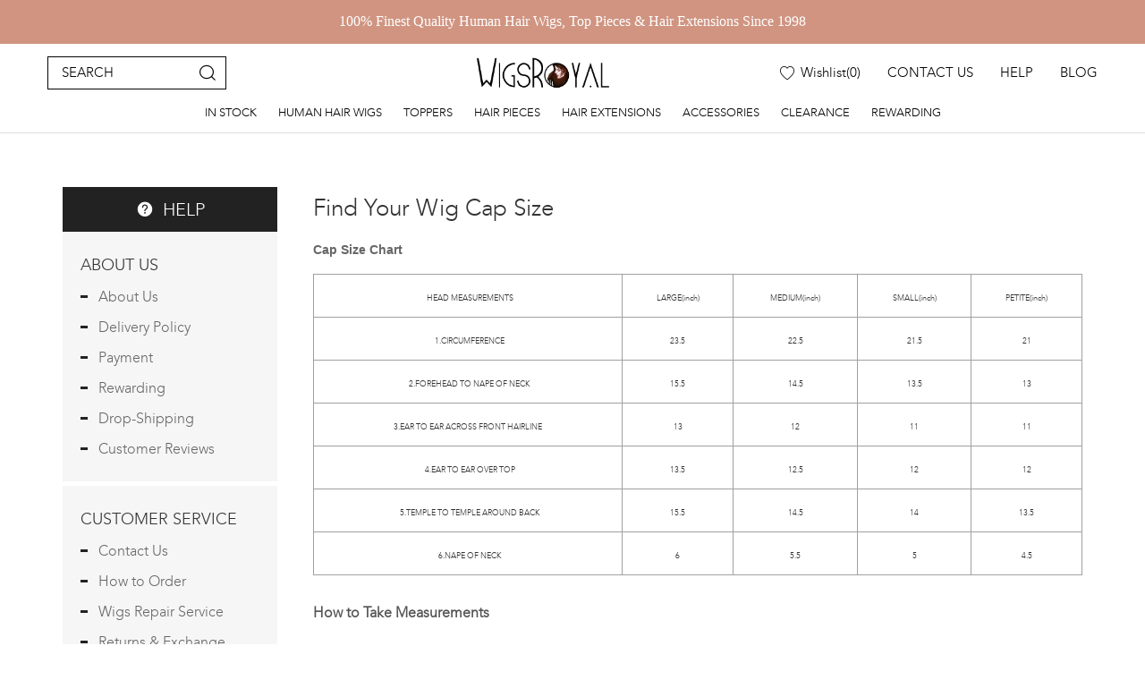

--- FILE ---
content_type: text/html; charset=utf-8
request_url: https://www.wigsroyal.com/find-your-wig-cap-size.html
body_size: 9210
content:
<!DOCTYPE html>
<html lang="en">

<head>
    <meta charset="UTF-8">
    <meta name="viewport" content="width=device-width, initial-scale=1, shrink-to-fit=no,  user-scalable=yes, viewport-fit=cover">
    <meta http-equiv="X-UA-Compatible" content="IE=edge,chrome=1">
    <meta name="renderer" content="webkit">


    
            <title>Standard Wig Cap Size Chart and How to Measure Head for Wig-Wigsroyal.com</title>
        <meta name="keywords" content="cap size chart,wig cap size,how to measure head for wig">
        <meta name="description" content="Check the standard wig cap size chart and match your own size.Both pictures and directions how to measure head for Wigs,Check now!
">
        
        <meta name="google-site-verification" content="L0JeE3c4GYlEBGpmEy1K6NTQsGIFjgPAO4QJvRUYM8Y" />

<script type="text/javascript" id="zsiqchat">var $zoho=$zoho || {};$zoho.salesiq = $zoho.salesiq || {widgetcode: "09bb5993dadb1c3121c4ab3c01f6f8372dfe05f43b0f962bcff5295b31e6a2dd", values:{},ready:function(){}};var d=document;s=d.createElement("script");s.type="text/javascript";s.id="zsiqscript";s.defer=true;s.src="https://salesiq.zoho.com/widget";t=d.getElementsByTagName("script")[0];t.parentNode.insertBefore(s,t);</script>
<!-- Google tag (gtag.js) -->
<script async src="https://www.googletagmanager.com/gtag/js?id=AW-847612878"></script>
<script>
window.dataLayer = window.dataLayer || [];
function gtag(){dataLayer.push(arguments);}
gtag('js', new Date());

gtag('config', 'AW-847612878');
gtag('config', 'G-Y0D1LLRV5K');
</script>

<!-- Event snippet for 提交表单 & 联系我们页面提交 conversion page -->
<script>
window.addEventListener('load', function () {
document.querySelectorAll('.inquiry-form .submit').forEach(function (e) {
e.addEventListener('click', function () {
var name = document.querySelector('[name="fullname"]').value;
var email = document.querySelector('[name="email"]').value;
var message = document.querySelector('[name="content"]').value;

if (email != "" && email != "" && name != "" && message != "") {
gtag('set', 'user_data', { "email": email });
gtag('event', 'conversion', {'send_to': 'AW-847612878/uojECPib8IoYEM6XlpQD'});
gtag('event', '联系我们页面提交', { 'send_to': 'G-Y0D1LLRV5K' });
}
})
})
})
</script>

<!-- Event snippet for 产品页Inquiry提交 conversion page -->
<script>
window.addEventListener('load', function (event) {
document.querySelectorAll('#pro-inquiry .submit').forEach(function (e) {
e.addEventListener('click', function () {
var email = document.querySelector('.form2 [name="email"]').value;
var name = document.querySelector('[name="fullname"]').value;
var msg = document.querySelector('[name="content"]').value;
if (name != "" && msg != "" && email != "") {
gtag('set', 'user_data', { "email": email });
gtag('event', 'conversion', { 'send_to': 'AW-847612878/HzxPCIDDnYsZEM6XlpQD' });
gtag('event', '产品页表单提交', { 'send_to': 'G-Y0D1LLRV5K' });
}
});
});
});
</script>

<!-- Event snippet for 在线客服转化 conversion page -->
<script>
window.addEventListener('load', function (event) {
document.querySelector('.zsiq_floatmain').addEventListener('click', function () {
gtag('event', 'conversion', {'send_to': 'AW-847612878/A6k8CPub8IoYEM6XlpQD'});
});
});
</script>
        <link rel="stylesheet" href="//vhost-ln-s01-cdn.hcwebsite.com/1672e855105def55adf0714929a46c5d/tpl/en_wigsroyal/assets/js/bootstrap/css/bootstrap.min.css?v=2OTgPArI" />
        <link rel="stylesheet" href="//vhost-ln-s01-cdn.hcwebsite.com/1672e855105def55adf0714929a46c5d/tpl/en_wigsroyal/assets/css/animate.min.css?v=2OTgPArI">
        <link rel="stylesheet" href="//vhost-ln-s01-cdn.hcwebsite.com/1672e855105def55adf0714929a46c5d/tpl/en_wigsroyal/assets/css/iconfont/iconfont.css?v=2OTgPArI">
        <link rel="stylesheet" href="//vhost-ln-s01-cdn.hcwebsite.com/1672e855105def55adf0714929a46c5d/tpl/en_wigsroyal/assets/js/slick/slick.css?v=2OTgPArI">
        <link rel="stylesheet" href="//vhost-ln-s01-cdn.hcwebsite.com/1672e855105def55adf0714929a46c5d/tpl/en_wigsroyal/assets/js/jquery.fancybox/jquery.fancybox.css?v=2OTgPArI">
                <link rel="stylesheet" href="//vhost-ln-s01-cdn.hcwebsite.com/1672e855105def55adf0714929a46c5d/tpl/en_wigsroyal/assets/css/reset.css?v=2OTgPArI"> 
    <link rel="stylesheet" href="//vhost-ln-s01-cdn.hcwebsite.com/1672e855105def55adf0714929a46c5d/tpl/en_wigsroyal/assets/css/style.css?v2025.11.20.09.32.00&_=2OTgPArI">
</head>

<body class="inside-body">

        
        
        
        
        
        
    


    <div class="since" style="background-color: #d09481 !important;"><p><span style="font-size: 16px; font-family: &quot;andale mono&quot;;">100% Finest Quality Human Hair Wigs, Top Pieces &amp; Hair Extensions Since 1998</span></p></div>

    <div class="header">
        <div class="header-box">
            <div class="container-fluid">

                <div class="top">

                    <div class="left hidden-lg">
                        <button class="nav-collapse nav-collapse-xs">
                            <span class="btn-line"></span>
                            <span class="btn-line"></span>
                            <span class="btn-line"></span>
                        </button>
                        <div class="find"></div>
                    </div>

                    <div class="search-wrap">
                        <form class="search-box" action="/product.html">
                            <div class="search-close hidden-lg"></div>
                            <input class="input-text" type="text" placeholder="SEARCH" name="keywords" required>
                            <button type="submit" class="submit" aria-label="submit"></button>
                        </form>
                    </div>

                    <div class="logo">
                        <a class="pic" href="/">
                            <img src="//vhost-ln-s01-cdn.hcwebsite.com/1672e855105def55adf0714929a46c5d/res/en/20221108/c478fbe90635a6e5.png?v=2OTgPArI" alt="WIGSROYAL">
                        </a>
                    </div>

                    <div class="header-r">
                        <div class="find"></div>

                        <div class="cart">
                            <a class="cart-link" href="/index.php?c=cart" data-num="0">
                                <i class="xs-show list-num">(<var class="cart_total">0</var>)</i>
                                <span class="lg-show">Wishlist<i class="list-num">(<var class="cart_total">0</var>)</i></span>
                            </a>
                        </div>

                                                    <div class="contact visible-lg-block">
                                <a href="/contact-us.html"><span>CONTACT US</span></a>
                            </div>
                                                    <div class="help visible-lg-block">
                                <a href="/about-us.html"><span>HELP</span></a>
                            </div>
                                                    <div class="new visible-lg-block">
                                <a href="/news.html"><span>BLOG</span></a>
                            </div>
                        
                    </div>

                </div>

                <div class="nav">
                    <div class="nav-box">
                        <div class="tbl">
                            <div class="tbl-cell">
                                <ul class="nav-list1">
                                                                            <li class="">
                                            <span><a href="/product/wig-stocks.html">IN STOCK </a></span>
                                                                                            <ul class="nav-list2">
                                                                                                            <li>
                                                            <span><a href="/product/human-hair-toppers-for-women.html">Toppers&Top Pieces</a></span>
                                                                                                                            <ul class="nav-list3">
                                                                                                                                            <li>
                                                                            <span><a href="/product/silk-top-hair-toppers.html">Silk Top Hair Toppers</a></span>
                                                                        </li>
                                                                                                                                            <li>
                                                                            <span><a href="/product/petite-hair-toppers.html">Petite Hair Toppers</a></span>
                                                                        </li>
                                                                                                                                            <li>
                                                                            <span><a href="/product/silk-mono-top-wefted-toppers.html">Silk/Mono Top Wefted Toppers</a></span>
                                                                        </li>
                                                                                                                                            <li>
                                                                            <span><a href="/product/jewish-hair-toppers.html">Jewish Hair Toppers</a></span>
                                                                        </li>
                                                                                                                                            <li>
                                                                            <span><a href="/product/stock-hairline-toppers.html">Hairline Toppers</a></span>
                                                                        </li>
                                                                                                                                    </ul>
                                                                                                                    </li>
                                                                                                            <li>
                                                            <span><a href="/product/vivian-lace-front-wigs.html">VIVIAN Lace Front Wigs</a></span>
                                                                                                                    </li>
                                                                                                            <li>
                                                            <span><a href="/product/grandeur-wigs.html">Grandeur Wigs</a></span>
                                                                                                                    </li>
                                                                                                            <li>
                                                            <span><a href="/product/gripper-lite-wigs.html">Gripper Lite Wigs</a></span>
                                                                                                                            <ul class="nav-list3">
                                                                                                                                            <li>
                                                                            <span><a href="/product/lace-top-gripper-lite-wigs.html">Lace Top Gripper Lite Wigs</a></span>
                                                                        </li>
                                                                                                                                            <li>
                                                                            <span><a href="/product/silk-top-gripper-lite-wigs.html">Silk Top Gripper Lite Wigs</a></span>
                                                                        </li>
                                                                                                                                    </ul>
                                                                                                                    </li>
                                                                                                            <li>
                                                            <span><a href="/product/glueless-wigs.html">Glueless Cap Wigs</a></span>
                                                                                                                            <ul class="nav-list3">
                                                                                                                                            <li>
                                                                            <span><a href="/product/silk-top-glueless-lace-wigs.html">Silk Top No Lace (Hand Tied)</a></span>
                                                                        </li>
                                                                                                                                            <li>
                                                                            <span><a href="/product/glueless-lace-front-frontal-silk-top-wigs.html">Silk Top Lace Front (Hand Tied)</a></span>
                                                                        </li>
                                                                                                                                            <li>
                                                                            <span><a href="/product/monofilament_lace_wig.html">Monofilament Top (Hand Tied)</a></span>
                                                                        </li>
                                                                                                                                            <li>
                                                                            <span><a href="/product/full-lace-human-hair-glueless-wigs.html">Lace Top (Hand Tied)</a></span>
                                                                        </li>
                                                                                                                                    </ul>
                                                                                                                    </li>
                                                                                                            <li>
                                                            <span><a href="/product/silk-base-full-lace-human-hair-wigs.html">Silk Top Full Lace Wigs</a></span>
                                                                                                                    </li>
                                                                                                            <li>
                                                            <span><a href="/product/full-lace-women-human-hair-wigs.html">Full Lace Wigs</a></span>
                                                                                                                            <ul class="nav-list3">
                                                                                                                                            <li>
                                                                            <span><a href="/product/brazilian-human-hair-wigs.html">Brazilian Virgin Hair</a></span>
                                                                        </li>
                                                                                                                                            <li>
                                                                            <span><a href="/product/chinese-human-hair-afro-curly-wigs.html">Chinese Virgin Hair</a></span>
                                                                        </li>
                                                                                                                                            <li>
                                                                            <span><a href="/product/affordable-indian-remy-human-hair-wigs.html">Indian Remy Hair</a></span>
                                                                        </li>
                                                                                                                                    </ul>
                                                                                                                    </li>
                                                                                                            <li>
                                                            <span><a href="/product/human-hair-lace-front-wigs.html">Cheap Lace Front Wigs</a></span>
                                                                                                                            <ul class="nav-list3">
                                                                                                                                            <li>
                                                                            <span><a href="/product/lace-front-frontal-wigs-13x4.html">13x4 Lace Front Wigs</a></span>
                                                                        </li>
                                                                                                                                            <li>
                                                                            <span><a href="/product/cheap-lace-frontal-wigs-human-hair-13x4-5.html">13x4.5 Lace Front Wigs</a></span>
                                                                        </li>
                                                                                                                                            <li>
                                                                            <span><a href="/product/pre-plucked-lace-front-frontal-wig-style-13x6.html">13x6 Lace Front Wigs</a></span>
                                                                        </li>
                                                                                                                                            <li>
                                                                            <span><a href="/product/lace-closure-wigs-5x5.html">5x5 Lace Closure Wigs</a></span>
                                                                        </li>
                                                                                                                                            <li>
                                                                            <span><a href="/product/full-lace-frontal-wigs-human-hair-360.html">360 Lace Wigs</a></span>
                                                                        </li>
                                                                                                                                    </ul>
                                                                                                                    </li>
                                                                                                            <li>
                                                            <span><a href="/product/jewish-sheitel-wigs.html">Jewish Wigs</a></span>
                                                                                                                    </li>
                                                                                                            <li>
                                                            <span><a href="/product/human-hair-top-closures.html">Top Closures</a></span>
                                                                                                                            <ul class="nav-list3">
                                                                                                                                            <li>
                                                                            <span><a href="/product/hd-lace-weave-closures.html">Lace Closures</a></span>
                                                                        </li>
                                                                                                                                            <li>
                                                                            <span><a href="/product/silk-base-top-closures.html">Silk Top Closures</a></span>
                                                                        </li>
                                                                                                                                    </ul>
                                                                                                                    </li>
                                                                                                            <li>
                                                            <span><a href="/product/lace-closure-frontal-hair-styles.html">Lace Frontals</a></span>
                                                                                                                    </li>
                                                                                                            <li>
                                                            <span><a href="/product/stock-genius-wefts.html">Genius Wefts</a></span>
                                                                                                                    </li>
                                                                                                            <li>
                                                            <span><a href="/product/human-hair-bundles.html">Machine Wefts</a></span>
                                                                                                                            <ul class="nav-list3">
                                                                                                                                            <li>
                                                                            <span><a href="/product/indian-remy-long-hair.html">Indian Remy Hair</a></span>
                                                                        </li>
                                                                                                                                            <li>
                                                                            <span><a href="/product/indian-virgin-hair-bundles.html">Indian Virgin Hair</a></span>
                                                                        </li>
                                                                                                                                            <li>
                                                                            <span><a href="/product/brazilian-hair-weave-bundles.html">Brazilian Virgin Hair</a></span>
                                                                        </li>
                                                                                                                                            <li>
                                                                            <span><a href="/product/malaysian-hair-bundles.html">Malaysian Virgin Hair</a></span>
                                                                        </li>
                                                                                                                                            <li>
                                                                            <span><a href="/product/asian-chinese-hair.html">Chinese Virgin Hair</a></span>
                                                                        </li>
                                                                                                                                            <li>
                                                                            <span><a href="/product/cambodian-hair-weave-extensions.html">Cambodian Virgin Hair</a></span>
                                                                        </li>
                                                                                                                                            <li>
                                                                            <span><a href="/product/peruvian-human-hair-weavon.html">Peruvian Virgin Hair (double draw)</a></span>
                                                                        </li>
                                                                                                                                    </ul>
                                                                                                                    </li>
                                                                                                            <li>
                                                            <span><a href="/product/hand-tied-weft-extensions.html">Hand-tied Wefts</a></span>
                                                                                                                    </li>
                                                                                                    </ul>
                                                                                    </li>
                                                                            <li class="">
                                            <span><a href="/product/best-real-100-human-hair-wigs-for-women.html">HUMAN HAIR WIGS</a></span>
                                                                                            <ul class="nav-list2">
                                                                                                            <li>
                                                            <span><a href="/product/full-lace-blonde-human-hair-wigs.html">Full Lace Wigs</a></span>
                                                                                                                    </li>
                                                                                                            <li>
                                                            <span><a href="/product/silk-top-full-lace-human-hair-wigs.html">Silk Top Wigs</a></span>
                                                                                                                    </li>
                                                                                                            <li>
                                                            <span><a href="/product/glueless-human-hair-wigs.html">Glueless Cap Wigs</a></span>
                                                                                                                    </li>
                                                                                                            <li>
                                                            <span><a href="/product/best-medical-silicone-gripper-wigs-for-alopecia.html">Gripper Wigs</a></span>
                                                                                                                    </li>
                                                                                                            <li>
                                                            <span><a href="/product/mono-pu-wigs.html">Mono&PU Cap Wigs</a></span>
                                                                                                                    </li>
                                                                                                            <li>
                                                            <span><a href="/product/orthodox-wigs.html">Jewish Wigs</a></span>
                                                                                                                    </li>
                                                                                                            <li>
                                                            <span><a href="/product/cheap-lace-front-wigs.html">Lace Front Wigs</a></span>
                                                                                                                    </li>
                                                                                                            <li>
                                                            <span><a href="/product/thin-u-v-part-wigs.html">U Part Wigs</a></span>
                                                                                                                    </li>
                                                                                                    </ul>
                                                                                    </li>
                                                                            <li class="">
                                            <span><a href="/product/hair-toppers.html">TOPPERS</a></span>
                                                                                    </li>
                                                                            <li class="">
                                            <span><a href="/product/clip-in-hair-pieces-for-women.html">HAIR PIECES</a></span>
                                                                                            <ul class="nav-list2">
                                                                                                            <li>
                                                            <span><a href="/product/lace-closures.html">Lace Closures</a></span>
                                                                                                                    </li>
                                                                                                            <li>
                                                            <span><a href="/product/lace-frontals.html">Lace Frontals</a></span>
                                                                                                                    </li>
                                                                                                            <li>
                                                            <span><a href="/product/human-hair-ponytail-hair-extensions.html">Ponytails</a></span>
                                                                                                                    </li>
                                                                                                            <li>
                                                            <span><a href="/product/curtain-bangs-hair.html">Fringe/Bangs</a></span>
                                                                                                                    </li>
                                                                                                    </ul>
                                                                                    </li>
                                                                            <li class="">
                                            <span><a href="/product/best-real-human-hair-extensions-for-women.html">HAIR EXTENSIONS</a></span>
                                                                                            <ul class="nav-list2">
                                                                                                            <li>
                                                            <span><a href="/product/genius-wefts.html">Genius Wefts</a></span>
                                                                                                                    </li>
                                                                                                            <li>
                                                            <span><a href="/product/human-hair-clip-in-extensions.html">Clip In Hair Extensions</a></span>
                                                                                                                    </li>
                                                                                                            <li>
                                                            <span><a href="/product/fusion-keratin-bonding-hair-extensions.html">Pre-Bonded Hair Extensions</a></span>
                                                                                                                    </li>
                                                                                                            <li>
                                                            <span><a href="/product/halo-hair-extensions.html">Halo Hair Extensions</a></span>
                                                                                                                    </li>
                                                                                                            <li>
                                                            <span><a href="/product/tape-in-hair-extensions.html">Tape Ins Extensions</a></span>
                                                                                                                    </li>
                                                                                                            <li>
                                                            <span><a href="/product/hand-tied-hair-extensions.html">Hand-Tied Hair Extensions</a></span>
                                                                                                                    </li>
                                                                                                            <li>
                                                            <span><a href="/product/hair-weaves.html">Hair Weaves</a></span>
                                                                                                                    </li>
                                                                                                            <li>
                                                            <span><a href="/product/skin-weft-hair-extensions.html">Skin Weft Hair Extensions</a></span>
                                                                                                                    </li>
                                                                                                    </ul>
                                                                                    </li>
                                                                            <li class="">
                                            <span><a href="/product/hair-accessories.html">ACCESSORIES</a></span>
                                                                                    </li>
                                                                            <li class="">
                                            <span><a href="/product/clearance.html">CLEARANCE</a></span>
                                                                                            <ul class="nav-list2">
                                                                                                            <li>
                                                            <span><a href="/product/clearance-human-hair.html">Human Hair Items</a></span>
                                                                                                                    </li>
                                                                                                            <li>
                                                            <span><a href="/product/clearance-synthetic-wigs.html">Synthetic Wigs</a></span>
                                                                                                                    </li>
                                                                                                    </ul>
                                                                                    </li>
                                                                        <li class="">
                                        <span><a href="/get-big-discount.html">REWARDING</a></span>
                                        <ul class="nav-list2">
                                            <li>
                                                <span><a href="/get-big-discount.html">Video</a></span>
                                            </li>
                                            <li>
                                                <span><a href="/customer-reviews.html">Customer Reviews</a></span>
                                            </li>
                                        </ul>
                                    </li>
                                                                            <li class="hidden-lg">
                                            <span><a href="/contact-us.html">CONTACT US</a></span>
                                                                                    </li>
                                                                            <li class="hidden-lg">
                                            <span><a href="/about-us.html">HELP</a></span>
                                                                                            <ul class="nav-list2">
                                                    <li>
                                                        <span><a href="/about-us.html">ABOUT US</a></span>
                                                        <ul class="nav-list3">
                                                                                                                            <li>
                                                                    <span><a href="/about-us.html">About Us</a></span>
                                                                </li>
                                                                                                                            <li>
                                                                    <span><a href="/delivery-policy.html">Delivery Policy</a></span>
                                                                </li>
                                                                                                                            <li>
                                                                    <span><a href="/about-payment.html">Payment</a></span>
                                                                </li>
                                                                                                                            <li>
                                                                    <span><a href="/rewarding.html">Rewarding</a></span>
                                                                </li>
                                                                                                                            <li>
                                                                    <span><a href="/drop-shipping.html">Drop-Shipping</a></span>
                                                                </li>
                                                                                                                            <li>
                                                                    <span><a href="/get-big-discount.html">Customer Reviews</a></span>
                                                                </li>
                                                                                                                    </ul>
                                                    </li>
                                                    <li>
                                                        <span><a href="/contact-us.html">Customer Service</a></span>
                                                        <ul class="nav-list3">
                                                                                                                            <li>
                                                                    <span><a href="/contact-us.html">Contact Us</a></span>
                                                                </li>
                                                                                                                            <li>
                                                                    <span><a href="/how-to-order.html">How to Order</a></span>
                                                                </li>
                                                                                                                            <li>
                                                                    <span><a href="/repair-service.html">Wigs Repair Service</a></span>
                                                                </li>
                                                                                                                            <li>
                                                                    <span><a href="/returns-refunds.html">Returns & Exchange</a></span>
                                                                </li>
                                                                                                                            <li>
                                                                    <span><a href="/terms-conditions.html">Terms & Conditions</a></span>
                                                                </li>
                                                                                                                            <li>
                                                                    <span><a href="/wigs-faqs.html">Wigs FAQS</a></span>
                                                                </li>
                                                                                                                    </ul>
                                                    </li>
                                                    <li>
                                                        <span><a href="/color-guide.html">Expert Help</a></span>
                                                        <ul class="nav-list3">
                                                                                                                            <li>
                                                                    <span><a href="/color-guide.html">Color Guide</a></span>
                                                                </li>
                                                                                                                            <li>
                                                                    <span><a href="/find-your-wig-cap-size.html">Find Your Wig Cap Size</a></span>
                                                                </li>
                                                                                                                            <li>
                                                                    <span><a href="/cap-construction.html">Cap Construction</a></span>
                                                                </li>
                                                                                                                            <li>
                                                                    <span><a href="/hair-density-chart.html">Hair Density Chart</a></span>
                                                                </li>
                                                                                                                            <li>
                                                                    <span><a href="/hair-texture-chart.html">Hair Texture Chart</a></span>
                                                                </li>
                                                                                                                            <li>
                                                                    <span><a href="/lace-type-chart.html">Lace Type Chart</a></span>
                                                                </li>
                                                                                                                            <li>
                                                                    <span><a href="/bleached-knots.html">Bleached Knots</a></span>
                                                                </li>
                                                                                                                            <li>
                                                                    <span><a href="/how-to-apply-care.html">How To Apply & Care</a></span>
                                                                </li>
                                                                                                                            <li>
                                                                    <span><a href="/determine-face-shape.html">Determine Face Shape</a></span>
                                                                </li>
                                                                                                                    </ul>
                                                    </li>
                                                </ul>
                                                                                    </li>
                                                                            <li class="hidden-lg">
                                            <span><a href="/news.html">BLOG</a></span>
                                                                                            <ul class="nav-list2">
                                                                                                            <li>
                                                            <span><a href="/news/n1.html">How To</a></span>
                                                        </li>
                                                                                                            <li>
                                                            <span><a href="/news/n2.html">Realistic Wigs</a></span>
                                                        </li>
                                                                                                            <li>
                                                            <span><a href="/news/n3.html">Q & A</a></span>
                                                        </li>
                                                                                                    </ul>
                                                                                    </li>
                                                                    </ul>
                            </div>
                        </div>

                        <button class="nav-collapse nav-collapse-1">
                            <span class="btn-line"></span>
                            <span class="btn-line"></span>
                            <span class="btn-line"></span>
                        </button>

                    </div>
                </div>
            </div>
        </div>
    </div>

            <h1 class="hidden">WIGSROYAL</h1>
    
<div class="inside-page about-wrap find-your-wig-cap-size">
    <div class="content">
        <div class="container">
            <div class="sticky-content">
                <div class="d-flex">
                    
    <div class="visible-lg-block list-l">
        <div class="menu-wrap">
            <div class="fixed-slide">
                <div class="menu">
                    <h2>HELP</h2>
                    <ul class="menu1">
                        <li class="active">
                            <span>ABOUT US</span>
                            <ul class="menu2">
                                                                    <li class="">
                                        <a href="/about-us.html"><span>About Us</span></a>
                                    </li>
                                                                    <li class="">
                                        <a href="/delivery-policy.html"><span>Delivery Policy</span></a>
                                    </li>
                                                                    <li class="">
                                        <a href="/about-payment.html"><span>Payment</span></a>
                                    </li>
                                                                    <li class="">
                                        <a href="/rewarding.html"><span>Rewarding</span></a>
                                    </li>
                                                                    <li class="">
                                        <a href="/drop-shipping.html"><span>Drop-Shipping</span></a>
                                    </li>
                                                                    <li class="">
                                        <a href="/get-big-discount.html"><span>Customer Reviews</span></a>
                                    </li>
                                                            </ul>
                        </li>
                        <li>
                            <span>Customer Service</span>
                            <ul class="menu2">
                                                                    <li class="">
                                        <a href="/contact-us.html"><span>Contact Us</span></a>
                                    </li>
                                                                    <li class="">
                                        <a href="/how-to-order.html"><span>How to Order</span></a>
                                    </li>
                                                                    <li class="">
                                        <a href="/repair-service.html"><span>Wigs Repair Service</span></a>
                                    </li>
                                                                    <li class="">
                                        <a href="/returns-refunds.html"><span>Returns & Exchange</span></a>
                                    </li>
                                                                    <li class="">
                                        <a href="/terms-conditions.html"><span>Terms & Conditions</span></a>
                                    </li>
                                                                    <li class="">
                                        <a href="/wigs-faqs.html"><span>Wigs FAQS</span></a>
                                    </li>
                                                            </ul>
                        </li>
                        <li>
                            <span>Expert Help</span>
                            <ul class="menu2">
                                                                    <li class="">
                                        <a href="/color-guide.html"><span>Color Guide</span></a>
                                    </li>
                                                                    <li class="active">
                                        <a href="/find-your-wig-cap-size.html"><span>Find Your Wig Cap Size</span></a>
                                    </li>
                                                                    <li class="">
                                        <a href="/cap-construction.html"><span>Cap Construction</span></a>
                                    </li>
                                                                    <li class="">
                                        <a href="/hair-density-chart.html"><span>Hair Density Chart</span></a>
                                    </li>
                                                                    <li class="">
                                        <a href="/hair-texture-chart.html"><span>Hair Texture Chart</span></a>
                                    </li>
                                                                    <li class="">
                                        <a href="/lace-type-chart.html"><span>Lace Type Chart</span></a>
                                    </li>
                                                                    <li class="">
                                        <a href="/bleached-knots.html"><span>Bleached Knots</span></a>
                                    </li>
                                                                    <li class="">
                                        <a href="/how-to-apply-care.html"><span>How To Apply & Care</span></a>
                                    </li>
                                                                    <li class="">
                                        <a href="/determine-face-shape.html"><span>Determine Face Shape</span></a>
                                    </li>
                                                            </ul>
                        </li>
                    </ul>
                </div>
            </div>
        </div>
    </div>

                    <div class="content-r">
                        <div class="xs-product-nav hidden-lg">
    <ul>
                                                        <li class="">
                    <a href="/color-guide.html"><span>Color Guide</span></a>
                </li>
                            <li class="active">
                    <a href="/find-your-wig-cap-size.html"><span>Find Your Wig Cap Size</span></a>
                </li>
                            <li class="">
                    <a href="/cap-construction.html"><span>Cap Construction</span></a>
                </li>
                            <li class="">
                    <a href="/hair-density-chart.html"><span>Hair Density Chart</span></a>
                </li>
                            <li class="">
                    <a href="/hair-texture-chart.html"><span>Hair Texture Chart</span></a>
                </li>
                            <li class="">
                    <a href="/lace-type-chart.html"><span>Lace Type Chart</span></a>
                </li>
                            <li class="">
                    <a href="/bleached-knots.html"><span>Bleached Knots</span></a>
                </li>
                            <li class="">
                    <a href="/how-to-apply-care.html"><span>How To Apply & Care</span></a>
                </li>
                            <li class="">
                    <a href="/determine-face-shape.html"><span>Determine Face Shape</span></a>
                </li>
                </ul>
</div>
                        <div class="r-title">
                            <h2>Find Your Wig Cap Size</h2>
                        </div>

                        <div class="txt fancybox-pic">
                            <p style="margin-top: 0px; margin-bottom: 15px; white-space: normal; box-sizing: border-box; line-height: 1.75; color: rgb(102, 102, 102); font-family: &quot;Microsoft JhengHei UI&quot;, &quot;Open Sans&quot;, Arial, Helvetica, sans-serif; font-size: 14px; background-color: rgb(255, 255, 255); outline: none !important;"><strong>Cap Size Chart&nbsp;</strong></p><table cellpadding="1"><tbody style="box-sizing: border-box; outline: none !important;"><tr class="firstRow" style="box-sizing: border-box; outline: none !important;"><td style="padding: 0px; box-sizing: border-box; vertical-align: middle; outline: none !important;"><span style="box-sizing: border-box; font-size: xx-small; color: rgb(51, 51, 51); outline: none !important;">&nbsp; HEAD MEASUREMENTS</span></td><td style="padding: 0px; box-sizing: border-box; vertical-align: middle; outline: none !important;"><span style="box-sizing: border-box; font-size: xx-small; color: rgb(51, 51, 51); outline: none !important;">&nbsp;LARGE(inch)&nbsp;</span></td><td style="padding: 0px; box-sizing: border-box; vertical-align: middle; outline: none !important;"><span style="box-sizing: border-box; font-size: xx-small; color: rgb(51, 51, 51); outline: none !important;">&nbsp;MEDIUM(inch)&nbsp;</span></td><td style="padding: 0px; box-sizing: border-box; vertical-align: middle; outline: none !important;"><span style="box-sizing: border-box; font-size: xx-small; color: rgb(51, 51, 51); outline: none !important;">&nbsp;SMALL(inch)<strong style="box-sizing: border-box; outline: none !important;">&nbsp;</strong></span></td><td style="padding: 0px; box-sizing: border-box; vertical-align: middle; outline: none !important;"><span style="box-sizing: border-box; font-size: xx-small; color: rgb(51, 51, 51); outline: none !important;">&nbsp;PETITE(inch)&nbsp;</span></td></tr><tr style="box-sizing: border-box; outline: none !important;"><td style="padding: 0px; box-sizing: border-box; vertical-align: middle; outline: none !important;"><span style="box-sizing: border-box; font-size: xx-small; color: rgb(51, 51, 51); outline: none !important;">&nbsp; 1.CIRCUMFERENCE</span></td><td style="padding: 0px; box-sizing: border-box; vertical-align: middle; text-align: center; outline: none !important;"><span style="box-sizing: border-box; font-size: xx-small; color: rgb(51, 51, 51); outline: none !important;">23.5</span></td><td style="padding: 0px; box-sizing: border-box; vertical-align: middle; text-align: center; outline: none !important;"><span style="box-sizing: border-box; font-size: xx-small; color: rgb(51, 51, 51); outline: none !important;">22.5</span></td><td style="padding: 0px; box-sizing: border-box; vertical-align: middle; text-align: center; outline: none !important;"><span style="box-sizing: border-box; font-size: xx-small; color: rgb(51, 51, 51); outline: none !important;">21.5</span></td><td style="padding: 0px; box-sizing: border-box; vertical-align: middle; text-align: center; outline: none !important;"><span style="box-sizing: border-box; font-size: xx-small; color: rgb(51, 51, 51); outline: none !important;">21</span></td></tr><tr style="box-sizing: border-box; outline: none !important;"><td style="padding: 0px; box-sizing: border-box; vertical-align: middle; outline: none !important;"><span style="box-sizing: border-box; font-size: xx-small; color: rgb(51, 51, 51); outline: none !important;">&nbsp; 2.FOREHEAD TO NAPE OF NECK</span></td><td style="padding: 0px; box-sizing: border-box; vertical-align: middle; text-align: center; outline: none !important;"><span style="box-sizing: border-box; font-size: xx-small; color: rgb(51, 51, 51); outline: none !important;">15.5</span></td><td style="padding: 0px; box-sizing: border-box; vertical-align: middle; text-align: center; outline: none !important;"><span style="box-sizing: border-box; font-size: xx-small; color: rgb(51, 51, 51); outline: none !important;">14.5</span></td><td style="padding: 0px; box-sizing: border-box; vertical-align: middle; text-align: center; outline: none !important;"><span style="box-sizing: border-box; font-size: xx-small; color: rgb(51, 51, 51); outline: none !important;">13.5</span></td><td style="padding: 0px; box-sizing: border-box; vertical-align: middle; text-align: center; outline: none !important;"><span style="box-sizing: border-box; font-size: xx-small; color: rgb(51, 51, 51); outline: none !important;">13</span></td></tr><tr style="box-sizing: border-box; outline: none !important;"><td style="padding: 0px; box-sizing: border-box; vertical-align: middle; outline: none !important;"><span style="box-sizing: border-box; font-size: xx-small; color: rgb(51, 51, 51); outline: none !important;">&nbsp; 3.EAR TO EAR ACROSS FRONT HAIRLINE&nbsp;&nbsp;</span></td><td style="padding: 0px; box-sizing: border-box; vertical-align: middle; text-align: center; outline: none !important;"><span style="box-sizing: border-box; font-size: xx-small; color: rgb(51, 51, 51); outline: none !important;">13</span></td><td style="padding: 0px; box-sizing: border-box; vertical-align: middle; text-align: center; outline: none !important;"><span style="box-sizing: border-box; font-size: xx-small; color: rgb(51, 51, 51); outline: none !important;">12</span></td><td style="padding: 0px; box-sizing: border-box; vertical-align: middle; text-align: center; outline: none !important;"><span style="box-sizing: border-box; font-size: xx-small; color: rgb(51, 51, 51); outline: none !important;">11</span></td><td style="padding: 0px; box-sizing: border-box; vertical-align: middle; text-align: center; outline: none !important;"><span style="box-sizing: border-box; font-size: xx-small; color: rgb(51, 51, 51); outline: none !important;">11</span></td></tr><tr style="box-sizing: border-box; outline: none !important;"><td style="padding: 0px; box-sizing: border-box; vertical-align: middle; outline: none !important;"><span style="box-sizing: border-box; font-size: xx-small; color: rgb(51, 51, 51); outline: none !important;">&nbsp; 4.EAR TO EAR OVER TOP</span></td><td style="padding: 0px; box-sizing: border-box; vertical-align: middle; text-align: center; outline: none !important;"><span style="box-sizing: border-box; font-size: xx-small; color: rgb(51, 51, 51); outline: none !important;">13.5</span></td><td style="padding: 0px; box-sizing: border-box; vertical-align: middle; text-align: center; outline: none !important;"><span style="box-sizing: border-box; font-size: xx-small; color: rgb(51, 51, 51); outline: none !important;">12.5</span></td><td style="padding: 0px; box-sizing: border-box; vertical-align: middle; text-align: center; outline: none !important;"><span style="box-sizing: border-box; font-size: xx-small; color: rgb(51, 51, 51); outline: none !important;">12</span></td><td style="padding: 0px; box-sizing: border-box; vertical-align: middle; text-align: center; outline: none !important; word-break: break-all;"><span style="box-sizing: border-box; font-size: xx-small; color: rgb(51, 51, 51); outline: none !important;">12</span></td></tr><tr style="box-sizing: border-box; outline: none !important;"><td style="padding: 0px; box-sizing: border-box; vertical-align: middle; outline: none !important;"><span style="box-sizing: border-box; font-size: xx-small; color: rgb(51, 51, 51); outline: none !important;">&nbsp; 5.TEMPLE TO TEMPLE AROUND BACK</span></td><td style="padding: 0px; box-sizing: border-box; vertical-align: middle; text-align: center; outline: none !important;"><span style="box-sizing: border-box; font-size: xx-small; color: rgb(51, 51, 51); outline: none !important;">15.5</span></td><td style="padding: 0px; box-sizing: border-box; vertical-align: middle; text-align: center; outline: none !important; word-break: break-all;"><span style="box-sizing: border-box; font-size: xx-small; color: rgb(51, 51, 51); outline: none !important;">14.5</span></td><td style="padding: 0px; box-sizing: border-box; vertical-align: middle; text-align: center; outline: none !important;"><span style="box-sizing: border-box; font-size: xx-small; color: rgb(51, 51, 51); outline: none !important;">14</span></td><td style="padding: 0px; box-sizing: border-box; vertical-align: middle; text-align: center; outline: none !important;"><span style="box-sizing: border-box; font-size: xx-small; color: rgb(51, 51, 51); outline: none !important;">13.5</span></td></tr><tr style="box-sizing: border-box; outline: none !important;"><td style="padding: 0px; box-sizing: border-box; vertical-align: middle; outline: none !important;"><span style="box-sizing: border-box; font-size: xx-small; color: rgb(51, 51, 51); outline: none !important;">&nbsp; 6.NAPE OF NECK</span></td><td style="padding: 0px; box-sizing: border-box; vertical-align: middle; text-align: center; outline: none !important;"><span style="box-sizing: border-box; font-size: xx-small; color: rgb(51, 51, 51); outline: none !important;">6</span></td><td style="padding: 0px; box-sizing: border-box; vertical-align: middle; text-align: center; outline: none !important;"><span style="box-sizing: border-box; font-size: xx-small; color: rgb(51, 51, 51); outline: none !important;">5.5</span></td><td style="padding: 0px; box-sizing: border-box; vertical-align: middle; text-align: center; outline: none !important;"><span style="box-sizing: border-box; font-size: xx-small; color: rgb(51, 51, 51); outline: none !important;">5</span></td><td style="padding: 0px; box-sizing: border-box; vertical-align: middle; text-align: center; outline: none !important; word-break: break-all;"><span style="box-sizing: border-box; font-size: xx-small; color: rgb(51, 51, 51); outline: none !important;">4.5</span></td></tr></tbody></table><p><br/><strong>How to Take Measurements</strong><br/></p><p><br/></p><p>Before you start: Pin hair as flat and as tight as possible before taking the measurements. This will eliminate bulges that distort head contours. IMPORTANT:&nbsp; Make sure that you measure ACCURATELY.&nbsp;<br/>If you do not measure properly, your wig may not fit.&nbsp; Measure at least 2-3 times to be sure.&nbsp; Use a soft measure tape to measure.&nbsp; We take measurements in whole and half inches.&nbsp; So please round your measurements up not down.&nbsp; Example: 12 3/4 should be rounded up to 13 and 12 1/4 should be rounded up to 12 1/2.&nbsp; Special Note:&nbsp; If you are bald or do not have a hair line - you do not need to add the inch - simply put the tape measure where you would like your hairline to begin with the wig.&nbsp; The averages below are just examples.&nbsp; Not everyone will meet these measurements - some may be under or over and that is perfectly fine.<br/><br/></p><p><img src="//vhost-ln-s01-cdn.hcwebsite.com/1672e855105def55adf0714929a46c5d/data/thumb/res/en/20220830/1_1_e26f2dd6.jpg_20220830105558_1920x0.jpg?v=2OTgPArI"/></p><p><strong>1.Circumference</strong><br/>Measure all around the head. Position tape measure so its edge follows the hairline around the head and nape of the neck.<br/>(Average measurement is 22-22 1/2 inches)<br/></p><p><br/></p><p><img src="//vhost-ln-s01-cdn.hcwebsite.com/1672e855105def55adf0714929a46c5d/data/thumb/res/en/20220830/2_1_621381b0.jpg_20220830105618_1920x0.jpg?v=2OTgPArI"/></p><p><strong>2.Forehead to Nape of neck</strong><br/>Measure from hairline at center of forehead straight back over crown to center of hairline at nape of neck.&nbsp;<br/>(Average measurement is 14-14 1/2 inches)</p><p><br/></p><p><img src="//vhost-ln-s01-cdn.hcwebsite.com/1672e855105def55adf0714929a46c5d/data/thumb/res/en/20220830/3_9cf7b0cc.jpg_20220830105637_1920x0.jpg?v=2OTgPArI"/></p><p><strong>3.Ear to Ear Across Front Hairline</strong><br/>A t front of ear, measure from hairline at base of sideburn, up across the hair line along forehead to same point in front of other ear.<br/>(Average measurement is 11 1/2-12 inches)</p><p><br/></p><p><img src="//vhost-ln-s01-cdn.hcwebsite.com/1672e855105def55adf0714929a46c5d/data/thumb/res/en/20220830/4_84554db4.jpg_20220830105657_1920x0.jpg?v=2OTgPArI"/></p><p><strong>4.Ear to Ear Over Top</strong><br/>Measure from hairline directly above the ear across top of head to the hairline directly above the other ear. (Average measurement is 12 inches).<br/></p><p><br/></p><p><img src="//vhost-ln-s01-cdn.hcwebsite.com/1672e855105def55adf0714929a46c5d/data/thumb/res/en/20220830/5_a3e1548a.jpg_20220830105720_1920x0.jpg?v=2OTgPArI"/></p><p><strong>5.Temple to Temple Around Back</strong><br/>From temple to temple across the back of head. (Average measurement is 14 1/2 inches).</p><p><br/></p><p><img src="//vhost-ln-s01-cdn.hcwebsite.com/1672e855105def55adf0714929a46c5d/data/thumb/res/en/20220830/6_37cc5a3b.jpg_20220830105743_1920x0.jpg?v=2OTgPArI"/></p><p><strong>6.Nape of Neck</strong><br/>Measure the width of hairline across the nape of the neck.&nbsp;<br/>(Average measurement is 5 1/2 inches).</p><p><br/></p>                        </div>
                        
                    </div>
                </div>
            </div>
        </div>
    </div>
</div>
<div class="bottom_banner">
    <img class="lazy" src="//vhost-ln-s01-cdn.hcwebsite.com/1672e855105def55adf0714929a46c5d/data/thumb/res/en/20231011/0523d040714190b7.png_20231011111403_1920x0.jpg?v=2OTgPArI" alt="lastbanner1010.new">
</div>


<!-- <div class="online-wrap"> -->
    	<!-- <label for="ipt-online" class="btn"></label> -->
	<!-- <input id="ipt-online" class="hidden ipt-online" type="checkbox" /> -->
	<!-- <div class="online"> -->
        <!-- <div class="top-title">SERVICE</div> -->
		<!-- <ul> -->
			                			<!-- <li> -->
    				<!-- <div class="pic-box"> -->
    					<!-- <div class="img-box"> -->
    						<!-- <img src="//vhost-ln-s01-cdn.hcwebsite.com/1672e855105def55adf0714929a46c5d/data/thumb/res/en/20221031/service1_50162ae9.jpg_20221031164140_100x100.jpg?v=2OTgPArI" width="45" height="45" alt="Lisa" /> -->
    					<!-- </div> -->
    				<!-- </div> -->
                    <!-- <div class="info"> -->
                        <!-- <b>Lisa</b> -->
                        <!-- <p> -->
                            <!-- <a class="whatsapp" href="https://api.whatsapp.com/send?phone=8617753273280" target="_blank" rel="noreferrer noopener nofollow"> -->
                                <!-- <span class="name">Whatsapp</span> -->
                            <!-- </a> -->
                            <!-- <a href="mailto:sales05@wigsroyal.com"> -->
                                <!-- <span class="name">E-Mail</span> -->
                            <!-- </a> -->
                        <!-- </p> -->
                    <!-- </div> -->
    			<!-- </li> -->
			    			<!-- <li> -->
    				<!-- <div class="pic-box"> -->
    					<!-- <div class="img-box"> -->
    						<!-- <img src="//vhost-ln-s01-cdn.hcwebsite.com/1672e855105def55adf0714929a46c5d/data/thumb/res/en/20221031/service2_69b94912.jpg_20221031164153_100x100.jpg?v=2OTgPArI" width="45" height="45" alt="Tina" /> -->
    					<!-- </div> -->
    				<!-- </div> -->
                    <!-- <div class="info"> -->
                        <!-- <b>Tina</b> -->
                        <!-- <p> -->
                            <!-- <a class="whatsapp" href="https://api.whatsapp.com/send?phone=8613668895893" target="_blank" rel="noreferrer noopener nofollow"> -->
                                <!-- <span class="name">Whatsapp</span> -->
                            <!-- </a> -->
                            <!-- <a href="mailto:sales04@wigsroyal.com"> -->
                                <!-- <span class="name">E-Mail</span> -->
                            <!-- </a> -->
                        <!-- </p> -->
                    <!-- </div> -->
    			<!-- </li> -->
			    			<!-- <li> -->
    				<!-- <div class="pic-box"> -->
    					<!-- <div class="img-box"> -->
    						<!-- <img src="//vhost-ln-s01-cdn.hcwebsite.com/1672e855105def55adf0714929a46c5d/data/thumb/res/en/20221031/service4_2936dbba.jpg_20221031164234_100x100.jpg?v=2OTgPArI" width="45" height="45" alt="Sophie" /> -->
    					<!-- </div> -->
    				<!-- </div> -->
                    <!-- <div class="info"> -->
                        <!-- <b>Sophie</b> -->
                        <!-- <p> -->
                            <!-- <a class="whatsapp" href="https://api.whatsapp.com/send?phone=8613730992559" target="_blank" rel="noreferrer noopener nofollow"> -->
                                <!-- <span class="name">Whatsapp</span> -->
                            <!-- </a> -->
                            <!-- <a href="mailto:sales02@wigsroyal.com"> -->
                                <!-- <span class="name">E-Mail</span> -->
                            <!-- </a> -->
                        <!-- </p> -->
                    <!-- </div> -->
    			<!-- </li> -->
			    			<!-- <li> -->
    				<!-- <div class="pic-box"> -->
    					<!-- <div class="img-box"> -->
    						<!-- <img src="//vhost-ln-s01-cdn.hcwebsite.com/1672e855105def55adf0714929a46c5d/data/thumb/res/en/20221031/service6_3fb466ea.jpg_20221031164246_100x100.jpg?v=2OTgPArI" width="45" height="45" alt="Matt" /> -->
    					<!-- </div> -->
    				<!-- </div> -->
                    <!-- <div class="info"> -->
                        <!-- <b>Matt</b> -->
                        <!-- <p> -->
                            <!-- <a class="whatsapp" href="https://api.whatsapp.com/send?phone=8613924717879" target="_blank" rel="noreferrer noopener nofollow"> -->
                                <!-- <span class="name">Whatsapp</span> -->
                            <!-- </a> -->
                            <!-- <a href="mailto:sales01@wigsroyal.com"> -->
                                <!-- <span class="name">E-Mail</span> -->
                            <!-- </a> -->
                        <!-- </p> -->
                    <!-- </div> -->
    			<!-- </li> -->
			    			<!-- <li> -->
    				<!-- <div class="pic-box"> -->
    					<!-- <div class="img-box"> -->
    						<!-- <img src="//vhost-ln-s01-cdn.hcwebsite.com/1672e855105def55adf0714929a46c5d/data/thumb/res/en/20221031/service5_cef137f7.jpg_20221031164300_100x100.jpg?v=2OTgPArI" width="45" height="45" alt="Joanna" /> -->
    					<!-- </div> -->
    				<!-- </div> -->
                    <!-- <div class="info"> -->
                        <!-- <b>Joanna</b> -->
                        <!-- <p> -->
                            <!-- <a class="whatsapp" href="https://api.whatsapp.com/send?phone=8615092058360" target="_blank" rel="noreferrer noopener nofollow"> -->
                                <!-- <span class="name">Whatsapp</span> -->
                            <!-- </a> -->
                            <!-- <a href="mailto:sales03@wigsroyal.com"> -->
                                <!-- <span class="name">E-Mail</span> -->
                            <!-- </a> -->
                        <!-- </p> -->
                    <!-- </div> -->
    			<!-- </li> -->
			    			<!-- <li> -->
    				<!-- <div class="pic-box"> -->
    					<!-- <div class="img-box"> -->
    						<!-- <img src="//vhost-ln-s01-cdn.hcwebsite.com/1672e855105def55adf0714929a46c5d/data/thumb/res/en/20221031/service3_f6824a3a.jpg_20221031164216_100x100.jpg?v=2OTgPArI" width="45" height="45" alt="Fiona" /> -->
    					<!-- </div> -->
    				<!-- </div> -->
                    <!-- <div class="info"> -->
                        <!-- <b>Fiona</b> -->
                        <!-- <p> -->
                            <!-- <a class="whatsapp" href="https://api.whatsapp.com/send?phone=8613668895893" target="_blank" rel="noreferrer noopener nofollow"> -->
                                <!-- <span class="name">Whatsapp</span> -->
                            <!-- </a> -->
                            <!-- <a href="mailto:sales@wigsroyal.com"> -->
                                <!-- <span class="name">E-Mail</span> -->
                            <!-- </a> -->
                        <!-- </p> -->
                    <!-- </div> -->
    			<!-- </li> -->
					<!-- </ul> -->
	<!-- </div> -->
<!-- </div> -->

<div class="hide xs-online">
    <ul>
        <li class="mail">
            <a href="mailto:***@**.com" rel="noreferrer noopener nofollow"><span>E-mail</span></a>
        </li>
        <li class="gotop">
            <a href="javascript:;"><span>Top</span></a>
        </li>
        <li class="product">
            <a href="/product.html"><span>Product</span></a>
        </li>
        <li class="whatsapp">
            <a href="https://api.whatsapp.com/send?phone=123456" target="_blank" rel="noreferrer noopener nofollow">
                <span>WhatsApp</span>
            </a>
        </li>
	</ul>
</div>



<div class="footer">
    <div class="container">

        <div class="subscription">
            <h3>NEWSLETTER</h3>
            <form class="form1" method="post">
                <input type="email" placeholder="Enter your E-mail" name="email" required>
                <input type="hidden" name="title" value="邮件订阅" />
                <input type="hidden" value="18.223.28.131" name="ip" />
                <input type="hidden" name="id" value="bottomemail">
                <input type="hidden" name="_spam" value="xivRrzoVi1">
                <button class="submit send1" type="submit">SUBMIT</button>
            </form>
        </div>

        <div class="footer-row">

            <div class="foot-list foot-info">
                <div class="logo">
                    <img class="img-responsive" src="//vhost-ln-s01-cdn.hcwebsite.com/1672e855105def55adf0714929a46c5d/res/en/20221108/c478fbe90635a6e5.png?v=2OTgPArI" alt="WIGSROYAL">
                </div>
                <div class="txt">
                    <p>Wigsroyal&nbsp;Hair Products Co., Ltd&nbsp;is a professional manufacturer of high-quality&nbsp;Human Hair Wigs, Toppers, Hairpieces &amp; Hair Extensions since 1998. We integrate design, research, manufacture and sales together.&nbsp;</p>                </div>
                <div class="share">
                    <a class="iconfont icon-facebook" href="https://www.facebook.com/wigsroyal/" aria-label="facebook" rel="noreferrer noopener nofollow" target="_blank"></a>
                    <a class="iconfont icon-twitter" href="https://twitter.com/wigsroyal" aria-label="twitter" rel="noreferrer noopener nofollow" target="_blank"></a>
                    <a class="iconfont icon-pinterest" href="https://www.pinterest.com/wigsroyal/" aria-label="pinterest" rel="noreferrer noopener nofollow" target="_blank"></a>
                    <a class="iconfont icon-youtube" href="https://www.youtube.com/@wigsroyal" aria-label="youtube" rel="noreferrer noopener nofollow" target="_blank"></a>
                    <a class="iconfont icon-instagram" href="https://www.instagram.com/wigsroyal/" aria-label="instagram" rel="noreferrer noopener nofollow" target="_blank"></a>
                    <a class="iconfont icon-linkedin" href="https://www.linkedin.com/company/wigsroyal-hair-products-co-ltd/" aria-label="linkedin" rel="noreferrer noopener nofollow" target="_blank"></a>
                </div>

                <!-- <div class="footer-news-btn"><a href="/news.html">Wigsroyal Blog</a></div> -->

            </div>

            <div class="foot-list foot-about">
                <h3>About Us</h3>
                <ul class="">
                                            <li>
                            <a href="/about-us.html"><span>About Us</span></a>
                        </li>
                                            <li>
                            <a href="/delivery-policy.html"><span>Delivery Policy</span></a>
                        </li>
                                            <li>
                            <a href="/about-payment.html"><span>Payment</span></a>
                        </li>
                                            <li>
                            <a href="/rewarding.html"><span>Rewarding</span></a>
                        </li>
                                            <li>
                            <a href="/drop-shipping.html"><span>Drop-Shipping</span></a>
                        </li>
                                            <li>
                            <a href="/get-big-discount.html"><span>Customer Reviews</span></a>
                        </li>
                                    </ul>
            </div>

            <div class="foot-list foot-service">
                <h3>Customer Service</h3>
                <ul class="">
                                            <li>
                            <a href="/contact-us.html"><span>Contact Us</span></a>
                        </li>
                                            <li>
                            <a href="/how-to-order.html"><span>How to Order</span></a>
                        </li>
                                            <li>
                            <a href="/repair-service.html"><span>Wigs Repair Service</span></a>
                        </li>
                                            <li>
                            <a href="/returns-refunds.html"><span>Returns & Exchange</span></a>
                        </li>
                                            <li>
                            <a href="/terms-conditions.html"><span>Terms & Conditions</span></a>
                        </li>
                                            <li>
                            <a href="/wigs-faqs.html"><span>Wigs FAQS</span></a>
                        </li>
                                    </ul>
            </div>

            <div class="foot-list foot-help">
                <h3>Expert Help</h3>
                <ul class="">
                                                                        <li>
                                <a href="/color-guide.html"><span>Color Guide</span></a>
                            </li>
                                                                                                <li>
                                <a href="/find-your-wig-cap-size.html"><span>Find Your Wig Cap Size</span></a>
                            </li>
                                                                                                <li>
                                <a href="/cap-construction.html"><span>Cap Construction</span></a>
                            </li>
                                                                                                                                                                                                                                    <li>
                                <a href="/bleached-knots.html"><span>Bleached Knots</span></a>
                            </li>
                                                                                                <li>
                                <a href="/how-to-apply-care.html"><span>How To Apply & Care</span></a>
                            </li>
                                                                                                <li>
                                <a href="/determine-face-shape.html"><span>Determine Face Shape</span></a>
                            </li>
                                                            </ul>
            </div>

        </div>
    </div>
</div>

<div class="copyright">
    <div class="container">
        <span>
            © 1998-2026 WIGSROYAL.com. All Rights Reserved.            <!-- <a class="hicheng" href="https://www.hicheng.net/" target="_blank" rel="noreferrer noopener">Powered by HiCheng</a> -->
        </span>
        <span class="cnzz">
            <script type="text/javascript">document.write(unescape("%3Cspan id='cnzz_stat_icon_1281141891'%3E%3C/span%3E%3Cscript src='https://s4.cnzz.com/z_stat.php%3Fid%3D1281141891%26show%3Dpic' type='text/javascript'%3E%3C/script%3E"));</script>        </span>
        <span class="beian">
                    </span>
        <span class="sitemap"><a href="/sitemap.html">SITEMAP</a></span>
    </div>
</div>

<div class="loadjs">
    <script src="//vhost-ln-s01-cdn.hcwebsite.com/1672e855105def55adf0714929a46c5d/tpl/en_wigsroyal/assets/js/jquery-1.11.0.min.js?v=2OTgPArI"></script>
    <script src="//vhost-ln-s01-cdn.hcwebsite.com/1672e855105def55adf0714929a46c5d/tpl/en_wigsroyal/assets/js/slick/slick1.9.js?v=2OTgPArI"></script>
    <script src="//vhost-ln-s01-cdn.hcwebsite.com/1672e855105def55adf0714929a46c5d/tpl/en_wigsroyal/assets/js/wow.min.js?v=2OTgPArI"></script>
    <script src="//vhost-ln-s01-cdn.hcwebsite.com/1672e855105def55adf0714929a46c5d/tpl/en_wigsroyal/assets/js/jquery.pagination.js?v=2OTgPArI"></script>
    <script src="//vhost-ln-s01-cdn.hcwebsite.com/1672e855105def55adf0714929a46c5d/tpl/en_wigsroyal/assets/js/jquery.fancybox/jquery.fancybox.min.js?v=2OTgPArI"></script>
    <script src="//vhost-ln-s01-cdn.hcwebsite.com/1672e855105def55adf0714929a46c5d/tpl/en_wigsroyal/assets/js/jquery.lazyload/jquery.lazyload.min.js?v=2OTgPArI"></script>
    <script src="//vhost-ln-s01-cdn.hcwebsite.com/1672e855105def55adf0714929a46c5d/tpl/en_wigsroyal/assets/js/hcSticky/hc-sticky.min.js?v=2OTgPArI"></script>
    <script src="//vhost-ln-s01-cdn.hcwebsite.com/1672e855105def55adf0714929a46c5d/tpl/en_wigsroyal/assets/js/main.js?v2025.11.20.09.31.28&_=2OTgPArI"></script>ver
    <script src="//vhost-ln-s01-cdn.hcwebsite.com/1672e855105def55adf0714929a46c5d/tpl/en_wigsroyal/assets/js/cart.js?v=2OTgPArI"></script>
    <script src="//vhost-ln-s01-cdn.hcwebsite.com/1672e855105def55adf0714929a46c5d/tpl/en_wigsroyal/assets/js/liuyan.js?v=2OTgPArI"></script>
</div>

</body>
</html>


--- FILE ---
content_type: text/css
request_url: https://vhost-ln-s01-cdn.hcwebsite.com/1672e855105def55adf0714929a46c5d/tpl/en_wigsroyal/assets/css/style.css?v2025.11.20.09.32.00&_=2OTgPArI
body_size: 26281
content:
@charset "utf-8";
@font-face {
  font-family: 'Avenir Book';
  src: url('font/Avenir-Book.eot');
  src: local('Avenir 45 Book'), local('Avenir-Book'), url('font/Avenir-Book.eot?#iefix') format('embedded-opentype'), url('font/Avenir-Book.woff2') format('woff2'), url('font/Avenir-Book.woff') format('woff'), url('font/Avenir-Book.ttf') format('truetype'), url('font/Avenir-Book.svg#Avenir-Book') format('svg');
  font-weight: normal;
  font-style: normal;
  font-display: swap;
}
@font-face {
  font-family: 'Avenir LT 35';
  src: url('font/AvenirLT-Light.eot');
  src: local('Avenir LT 35 Light'), local('AvenirLT-Light'), url('font/AvenirLT-Light.eot?#iefix') format('embedded-opentype'), url('font/AvenirLT-Light.woff2') format('woff2'), url('font/AvenirLT-Light.woff') format('woff'), url('font/AvenirLT-Light.ttf') format('truetype'), url('font/AvenirLT-Light.svg#AvenirLT-Light') format('svg');
  font-weight: 300;
  font-style: normal;
  font-display: swap;
}
@font-face {
  font-family: 'Helvetica LT';
  src: url('font/HelveticaLT.eot');
  src: local('Helvetica LT'), local('HelveticaLT'), url('font/HelveticaLT.eot?#iefix') format('embedded-opentype'), url('font/HelveticaLT.woff2') format('woff2'), url('font/HelveticaLT.woff') format('woff'), url('font/HelveticaLT.ttf') format('truetype'), url('font/HelveticaLT.svg#HelveticaLT') format('svg');
  font-weight: normal;
  font-style: normal;
  font-display: swap;
}
@font-face {
    font-family: 'avenir_lt_35_lightregular';
    src: url('font/avenir_lt_35_light-webfont.eot');
    src: url('font/avenir_lt_35_light-webfont.eot?#iefix') format('embedded-opentype'),
         url('font/avenir_lt_35_light-webfont.woff2') format('woff2'),
         url('font/avenir_lt_35_light-webfont.woff') format('woff'),
         url('font/avenir_lt_35_light-webfont.svg#avenir_lt_35_lightregular') format('svg');
    font-weight: normal;
    font-style: normal;
    font-display: swap;
}
body,
html {
  scroll-padding-top: 0;
}
body {
  color: #333;
  font-family: 'avenir_lt_35_lightregular', Arial, Helvetica, 'Helvetica Neue', 'PingFang SC', 'Microsoft YaHei', 'Hiragino Sans GB', 'Heiti SC', 'WenQuanYi Micro Hei', sans-serif;
}
body.fixed {
  overflow: hidden;
}
body .header {
  -webkit-transition: background-color 0.4s;
  transition: background-color 0.4s;
}
body .header.fixed {
  background-color: #fff;
}
body.index-body .header {
  position: fixed;
  left: 0;
  top: 46px;
  width: 100%;
  border-color: transparent;
}
@media (max-width: 1199px) {
  body.index-body .header {
    border-bottom: 1px solid rgba(255, 255, 255, 0.5);
  }
}
@media (max-width: 767px) {
  body.index-body .header {
    top: 32px;
  }
}
body.index-body .header .logo .white {
  display: block;
}
body.index-body .header .logo .color {
  display: none;
}
body.index-body .header .language-box a {
  border-color: #fff;
}
body.index-body .header.fixed {
  /* top: 0; */
  top: 0 !important;
}
body.index-body .header.fixed .logo .white {
  display: none;
}
body.index-body .header.fixed .logo .color {
  display: block;
}
body.index-body .header.fixed .language-box a {
  border-color: #222;
}
@media (min-width: 1200px) {
  body.inside-body .header {
    border-bottom: 1px solid #dddddd;
  }
  body.inside-body .header.fixed {
    width: 100%;
  }
}
.ab {
  font-family: 'Avenir Book';
}
.h {
  font-family: 'Helvetica LT';
}
.bg {
  background: #b4b4b4;
  background: radial-gradient(ellipse at center, rgba(180, 180, 180, 0.1) 0%, rgba(180, 180, 180, 0.2) 55%, rgba(180, 180, 180, 0.4) 75%, rgba(180, 180, 180, 0.6) 100%);
}
.ff {
  font-family: 'iconfont' !important;
  font-style: normal;
  -webkit-font-smoothing: antialiased;
  -moz-osx-font-smoothing: grayscale;
}
.all {
  position: absolute;
  left: 0;
  top: 0;
  width: 100%;
  height: 100%;
}
.goog-te-menu-frame {
  z-index: 999999999 !important;
}
.txt p {
  margin: 0;
  font-size: 16px;
  line-height: 1.75;
  color: #555555;
}
@media (max-width: 991px) {
  .txt p {
    font-size: 15px;
  }
}
@media (max-width: 767px) {
  .txt p {
    font-size: 14px;
  }
}
.txt img {
  max-width: 100%;
  height: auto !important;
}
.scrollbar::-webkit-scrollbar {
  width: 5px;
  height: 5px;
  background-color: #f5f5f5;
}
.scrollbar::-webkit-scrollbar-track {
  -webkit-box-shadow: inset 0 0 6px rgba(0, 0, 0, 0.3);
  border-radius: 5px;
  background-color: #f5f5f5;
}
.scrollbar::-webkit-scrollbar-thumb {
  border-radius: 5px;
  background-color: #bdbdbd;
}
.scrollbar::-webkit-scrollbar-thumb:hover {
  border-radius: 5px;
  background: rgba(0, 0, 0, 0.4);
}
.clamp {
  display: -webkit-box;
  -webkit-box-orient: vertical;
  overflow: hidden;
}
.t1 {
  overflow: hidden;
  text-overflow: ellipsis;
  white-space: nowrap;
}
.ts {
  -webkit-transition: 0.6s;
  transition: 0.6s;
}
@-webkit-keyframes scale {
  0% {
    -webkit-transform: translateX(-50%) translateY(-50%) scale(0.8);
    transform: translateX(-50%) translateY(-50%) scale(0.8);
    opacity: 0.8;
  }
  100% {
    -webkit-transform: translateX(-50%) translateY(-50%) scale(1.5);
    transform: translateX(-50%) translateY(-50%) scale(1.5);
    opacity: 0;
  }
}
@keyframes scale {
  0% {
    -webkit-transform: translateX(-50%) translateY(-50%) scale(0.8);
    transform: translateX(-50%) translateY(-50%) scale(0.8);
    opacity: 0.8;
  }
  100% {
    -webkit-transform: translateX(-50%) translateY(-50%) scale(1.5);
    transform: translateX(-50%) translateY(-50%) scale(1.5);
    opacity: 0;
  }
}
@media (min-width: 1200px) {
  .video-box img {
    -webkit-transition: transform 2s;
    -webkit-transition: -webkit-transform 2s;
    transition: -webkit-transform 2s;
    transition: transform 2s;
    transition: transform 2s, -webkit-transform 2s;
  }
  .video-box:hover img {
    -webkit-transform: scale(1.07);
    -ms-transform: scale(1.07);
    transform: scale(1.07);
  }
}
.video-box > a,
.video-box .img-box {
  display: block;
  overflow: hidden;
}
.video-box > a[data-src]:not([data-src='']),
.video-box .img-box[data-src]:not([data-src='']) {
  cursor: pointer;
}
.video-box > a[data-src]:not([data-src='']):after,
.video-box .img-box[data-src]:not([data-src='']):after {
  -webkit-transition: 1.2s;
  transition: 1.2s;
}
.video-box > a[data-src]:not([data-src='']):after,
.video-box .img-box[data-src]:not([data-src='']):after {
  position: absolute;
  left: 0;
  top: 0;
  width: 100%;
  height: 100%;
  z-index: 2;
  content: '';
}
.video-box > a[data-src]:not([data-src='']) .v-btn,
.video-box .img-box[data-src]:not([data-src='']) .v-btn {
  display: block;
}
.video-box > a[data-src]:not([data-src='']) .v-btn:before,
.video-box .img-box[data-src]:not([data-src='']) .v-btn:before {
  -webkit-transition: 0.6s;
  transition: 0.6s;
}
.video-box > a[data-src]:not([data-src='']) .v-btn:active,
.video-box .img-box[data-src]:not([data-src='']) .v-btn:active {
  -webkit-transition: 0s;
  transition: 0s;
  -webkit-transform: translateX(-50%) translateY(-50%) scale(0.9);
      -ms-transform: translateX(-50%) translateY(-50%) scale(0.9);
          transform: translateX(-50%) translateY(-50%) scale(0.9);
}
@media (min-width: 1200px) {
  .video-box > a[data-src]:not([data-src='']) .v-btn,
  .video-box .img-box[data-src]:not([data-src='']) .v-btn {
    -webkit-transform: translateX(-50%) translateY(100%);
        -ms-transform: translateX(-50%) translateY(100%);
            transform: translateX(-50%) translateY(100%);
    opacity: 0;
    -webkit-transition: 1s;
    transition: 1s;
  }
  .video-box > a[data-src]:not([data-src='']):hover:after,
  .video-box .img-box[data-src]:not([data-src='']):hover:after {
    background-color: rgba(0, 0, 0, 0.6);
  }
  .video-box > a[data-src]:not([data-src='']):hover .mask-btn:after,
  .video-box .img-box[data-src]:not([data-src='']):hover .mask-btn:after {
    -webkit-animation: scale 2000ms linear infinite;
            animation: scale 2000ms linear infinite;
  }
  .video-box > a[data-src]:not([data-src='']):hover .v-btn,
  .video-box .img-box[data-src]:not([data-src='']):hover .v-btn {
    opacity: 1;
    -webkit-transform: translateX(-50%) translateY(-50%);
        -ms-transform: translateX(-50%) translateY(-50%);
            transform: translateX(-50%) translateY(-50%);
  }
}
.video-box .v-btn {
  display: none;
  position: absolute;
  left: 50%;
  top: 50%;
  z-index: 3;
  -webkit-transform: translateX(-50%) translateY(-50%);
      -ms-transform: translateX(-50%) translateY(-50%);
          transform: translateX(-50%) translateY(-50%);
  color: #fff;
  text-align: center;
  font-style: normal;
  font-size: 70px;
}
.video-box .v-btn:before {
  display: block;
  position: relative;
  z-index: 2;
}
.video-box .v-btn.mask-btn:after {
  position: absolute;
  top: 50%;
  left: 50%;
  width: 100%;
  height: 100%;
  content: '';
  -webkit-transform: translateX(-50%) translateY(-50%) scale(0);
      -ms-transform: translateX(-50%) translateY(-50%) scale(0);
          transform: translateX(-50%) translateY(-50%) scale(0);
  border: 10px solid #fff;
  border-radius: 50%;
}
@media (max-width: 1199px) {
  .video-box .v-btn {
    font-size: 60px;
  }
}
@media (max-width: 767px) {
  .video-box .v-btn {
    font-size: 45px;
  }
}
.video-box > a:not(.img-box) {
  display: block;
  position: relative;
}
.table-box {
  width: 100%;
  max-width: 100%;
  overflow: auto;
}
.table-box table {
  width: 100% !important;
  height: auto !important;
  max-width: 100%;
  border-spacing: 0;
  border-collapse: collapse;
  color: #333;
  line-height: 1.2;
  font-size: 16px;
  text-align: center;
}
@media (max-width: 767px) {
  .table-box table {
    font-size: 14px;
  }
}
.table-box table colgroup {
  display: none !important;
}
.table-box table tr,
.table-box table td,
.table-box table th {
  width: auto !important;
  height: auto !important;
}
.table-box table td,
.table-box table th {
  padding: 14px 8px !important;
  border: 1px solid #a0a0a0 !important;
}
@media (max-width: 991px) {
  .table-box table td,
  .table-box table th {
    padding: 12px 8px !important;
  }
}
@media (max-width: 767px) {
  .table-box table td,
  .table-box table th {
    padding: 8px 8px !important;
  }
  .table-box table td,
  .table-box table th,
  .table-box table td *,
  .table-box table th * {
    font-size: 12px !important;
  }
}
@media (max-width: 575px) {
  .table-box table td,
  .table-box table th {
    padding: 8px 8px !important;
  }
  .table-box table td,
  .table-box table th,
  .table-box table td *,
  .table-box table th * {
    font-size: 2.7vmin !important;
  }
}
.table-box table tr p,
.table-box table tr span {
  background: none !important;
  margin: 0 !important;
  padding: 0 !important;
}
.table-box table th {
  text-align: center;
}
.table-box table img {
  height: auto !important;
  max-width: 100%;
}
@media only screen and (min-width: 1350px) {
  .container {
    width: 1320px;
  }
}
@media only screen and (min-width: 1470px) {
  .container {
    width: 1440px;
  }
}
.page-box.right {
  text-align: right;
}
.pagination {
  display: block;
  text-align: center;
  margin: 80px 0 0;
  font-size: 24px;
  color: #bbbbbb;
}
@media (max-width: 991px) {
  .pagination {
    margin-top: 50px;
    font-size: 22px;
  }
}
@media (max-width: 767px) {
  .pagination {
    margin-top: 30px;
    font-size: 18px;
  }
}
.pagination a,
.pagination span:not(.ellipsis) {
  text-align: center;
  cursor: pointer;
  display: inline-block;
  margin: 0 3px;
  width: 60px;
  height: 40px;
  line-height: 40px;
  position: relative;
  border-bottom: 1px solid #aeaeae;
  vertical-align: middle;
}
.pagination a:after,
.pagination span:not(.ellipsis):after {
  content: "";
  position: absolute;
  left: 50%;
  bottom: -1px;
  width: 0;
  height: 2px;
  -webkit-transform: translateX(-50%);
      -ms-transform: translateX(-50%);
          transform: translateX(-50%);
  background-color: #5c5c5c;
  -webkit-transition: 0.4s;
  transition: 0.4s;
}
@media (min-width: 1200px) {
  .pagination a,
  .pagination span:not(.ellipsis) {
    -webkit-transition: 0.2s;
    transition: 0.2s;
  }
  .pagination a:hover,
  .pagination span:not(.ellipsis):hover {
    color: #5c5c5c;
  }
  .pagination a:hover:after,
  .pagination span:not(.ellipsis):hover:after {
    width: 100%;
  }
}
@media (max-width: 1199px) {
  .pagination a,
  .pagination span:not(.ellipsis) {
    font-size: 0.9em;
  }
  .pagination a:active,
  .pagination span:not(.ellipsis):active {
    color: #5c5c5c;
  }
}
@media (max-width: 991px) {
  .pagination a,
  .pagination span:not(.ellipsis) {
    width: 45px;
    height: 30px;
    line-height: 30px;
  }
}
@media (max-width: 767px) {
  .pagination a,
  .pagination span:not(.ellipsis) {
    width: 30px;
    height: 25px;
    line-height: 25px;
  }
}
@media (max-width: 575px) {
  .pagination a,
  .pagination span:not(.ellipsis) {
    margin: 0 3px;
    font-size: 0.8em;
  }
}
.pagination span.current {
  color: #5c5c5c;
}
.pagination span.current:after {
  width: 100%;
}
.pagination span.current.prev,
.pagination span.current.next {
  display: none;
}
.pagination .next,
.pagination .prev {
  font-size: 1.2em;
}
.pagination .next:before,
.pagination .prev:before {
  font-family: 'iconfont' !important;
  font-style: normal;
  -webkit-font-smoothing: antialiased;
  -moz-osx-font-smoothing: grayscale;
}
@media (max-width: 575px) {
  .pagination .next,
  .pagination .prev {
    font-size: 0.9em;
  }
}
.pagination .prev:before {
  content: '\e9b5';
}
.pagination .next:before {
  content: '\e72f';
}
.clearfix {
  zoom: 1;
}
.clearfix:after {
  content: '';
  display: block;
  height: 0;
  clear: both;
  visibility: hidden;
}
.since {
  background-color: #d09481;
  color: #fff;
  font-size: 14px;
  text-align: center;
  padding: 13px;
}
@media (max-width: 767px) {
  .since {
    font-size: 12px;
    padding: 8px;
  }
}
.header {
  z-index: 999;
  color: #050404;
  /*position: -webkit-sticky;
  position: sticky;*/
  /*position: relative;*/
  position: -webkit-sticky;
  position: sticky;
  top: 0;
  border-bottom: 1px solid #dddddd;
}
.header.fixed {
  border-bottom: 1px solid #dddddd !important;
}
.header.fixed .header-box {
  -webkit-transition: 1s;
  transition: 1s;
  color: #050404;
  z-index: 9999;
}
@media (min-width: 1200px) {
  .header:hover {
    background-color: #fff;
  }
}
@media (max-width: 1199px) {
  .header {
    height: auto !important;
  }
  .header.is-white {
    background-color: #fff;
  }
}
.header .container-fluid {
  padding: 0 4.16666667%;
}
.header .top {
  display: -webkit-box;
  display: flex;
  -webkit-box-pack: justify;
          justify-content: space-between;
  -webkit-box-align: center;
          align-items: center;
  font-size: 15px;
}
.header .top .left {
  min-width: 93px;
}
.header .top .left > * {
  margin-right: 30px;
}
@media (max-width: 991px) {
  .header .top .left > * {
    margin-right: 20px;
  }
}
@media (max-width: 767px) {
  .header .top .left > * {
    margin-right: 10px;
  }
}
@media (max-width: 575px) {
  .header .top .left .find {
    display: none;
  }
}
.header .header-box {
  padding-top: 10px;
}
@media (max-width: 1199px) {
  .header .header-box {
    padding: 5px 0;
  }
}
.header .logo {
  z-index: 2;
}
.header .logo > a {
  display: inline-block;
  vertical-align: middle;
  text-align: center;
}
.header .logo img {
  max-width: 100%;
}
.header .logo .white {
  display: none;
}
.header .logo .pic {
  padding: 10px 0;
}
@media (max-width: 1469px) {
  .header .logo .pic {
    width: 160px;
    padding: 5px 0;
  }
}
@media (max-width: 1199px) {
  .header .logo .pic {
    width: 160px;
  }
}
@media (max-width: 767px) {
  .header .logo .pic {
    width: 140px;
    padding: 8px 0;
  }
}
@media (max-width: 575px) {
  .header .logo .pic {
    width: 30vw;
  }
}
.header .header-r {
  display: -webkit-box;
  display: flex;
  -webkit-box-align: center;
          align-items: center;
}
.header .header-r > * {
  margin-left: 40px;
}
@media (max-width: 1469px) {
  .header .header-r > * {
    margin-left: 30px;
  }
}
@media (max-width: 991px) {
  .header .header-r > * {
    margin-left: 20px;
  }
}
@media (max-width: 575px) {
  .header .header-r > * {
    margin-left: 3.2vw;
  }
}
@media (min-width: 576px) {
  .header .header-r .find {
    display: none;
  }
}
.header .google-translate {
  min-width: 110px;
}
@media (max-width: 767px) {
  .header .google-translate {
    display: none;
  }
}
.header .find {
  cursor: pointer;
  text-align: center;
  display: inline-block;
  vertical-align: middle;
  -webkit-user-select: none;
          user-select: none;
  font-size: 1.5em;
}
.header .find:before {
  font-family: 'iconfont' !important;
  font-style: normal;
  -webkit-font-smoothing: antialiased;
  -moz-osx-font-smoothing: grayscale;
  content: '\e660';
}
.header .find span {
  margin-left: 7px;
}
@media (max-width: 1469px) {
  .header .find span {
    display: none;
  }
}
@media (min-width: 1200px) {
  .header .find:hover {
    color: #d09481;
  }
}
@media (max-width: 575px) {
  .header .find {
    font-size: 1.2em;
  }
}
.header .cart var {
  font-style: normal;
}
.header .cart a {
  display: -webkit-box;
  display: flex;
  -webkit-box-align: center;
          align-items: center;
  position: relative;
  white-space: nowrap;
}
.header .cart a[data-num='0']:before {
  content: '\e83f';
}
.header .cart a:before,
.header .cart a span {
  display: inline-block;
  vertical-align: middle;
}
.header .cart a:before {
  font-family: 'iconfont' !important;
  font-style: normal;
  -webkit-font-smoothing: antialiased;
  -moz-osx-font-smoothing: grayscale;
  content: '\e642';
  line-height: 1;
  font-size: 1.3333em;
}
@media (min-width: 576px) {
  .header .cart a:before {
    margin-right: 5px;
  }
}
.header .cart a .list-num {
  font-style: normal;
}
@media (max-width: 575px) {
  .header .cart a span {
    font-size: 0;
  }
}
@media (min-width: 576px) {
  .header .cart a .xs-show {
    display: none;
  }
}
@media (max-width: 575px) {
}
@media (max-width: 575px) {
  .header .cart a .lg-show {
    display: none;
  }
}
@media (max-width: 575px) {
  .header .cart a {
    line-height: 20px;
  }
  .header .cart a:before {
    display: block;
  }
  .header .cart a .list-num {
    font-size: 16px;
  }
}
.header .language-box {
  position: relative;
}
.header .language-box a {
  margin: 0;
  display: block;
  width: 30px;
  height: 30px;
  line-height: 26px;
  border: 2px solid #222;
  border-radius: 50%;
  text-align: center;
  font-weight: bold;
  position: relative;
}
@media (min-width: 1200px) {
  .header .language-box a {
    -webkit-transition: 0.2s;
    transition: 0.2s;
  }
  .header .language-box a:hover {
    background-color: #d09481;
    color: #fff;
    border-color: #d09481 !important;
  }
}
@media (max-width: 1199px) {
  .header .language-box a:active {
    background-color: #d09481;
    color: #fff;
    border-color: #d09481 !important;
  }
}
.header .language-box.pic a:before,
.header .language-box.pic a span {
  display: inline-block;
  vertical-align: middle;
}
.header .language-box.pic a:before {
  content: '';
  width: 32px;
  height: 20px;
  overflow: hidden;
  background: url(../images/language.png) no-repeat 100% 100%;
  margin-right: 5px;
  background-size: 200% auto;
}
@media (max-width: 1199px) {
  .header .language-box.pic a span {
    display: none;
  }
}
.header .language-box.pic a.cn:before {
  background-position: 0 100%;
}
.header .nav-collapse {
  position: relative;
  display: none;
  width: 28px;
  height: 28px;
  background: none;
  padding: 0;
  cursor: pointer;
}
@media (max-width: 1199px) {
  .header .nav-collapse {
    vertical-align: middle;
    display: inline-block;
  }
  .header .nav-collapse.nav-collapse-1 {
    width: 20px;
    height: 20px;
    border: none;
    display: block;
    position: absolute;
    left: 20px;
    top: 15px;
    z-index: 9999;
  }
  .header .nav-collapse.nav-collapse-1 .btn-line {
    width: 100%;
  }
}
@media (max-width: 767px) {
  .header .nav-collapse {
    height: 30px;
    width: 25px;
  }
}
.header .nav-collapse .btn-line {
  position: absolute;
  left: 50%;
  -webkit-transform: translateX(-50%);
      -ms-transform: translateX(-50%);
          transform: translateX(-50%);
  width: 100%;
  height: 2px;
  background-color: #333;
  -webkit-transition: all 0.5s ease;
  transition: all 0.5s ease;
}
.header .nav-collapse .btn-line:nth-child(3),
.header .nav-collapse .btn-line:nth-child(1) {
  content: '';
  display: block;
}
.header .nav-collapse .btn-line:nth-child(1) {
  top: 25%;
}
.header .nav-collapse .btn-line:nth-child(2) {
  top: 50%;
}
.header .nav-collapse .btn-line:nth-child(3) {
  top: 75%;
}
.header .nav-collapse.active .btn-line:nth-child(2) {
  -webkit-transform: translateX(-50px);
      -ms-transform: translateX(-50px);
          transform: translateX(-50px);
  opacity: 0;
}
.header .nav-collapse.active .btn-line:nth-child(1) {
  left: 50%;
  top: 50%;
  -webkit-transform: translateX(-50%) rotateZ(45deg);
      -ms-transform: translateX(-50%) rotate(45deg);
          transform: translateX(-50%) rotateZ(45deg);
}
.header .nav-collapse.active .btn-line:nth-child(3) {
  left: 50%;
  top: 50%;
  -webkit-transform: translateX(-50%) rotateZ(-45deg);
      -ms-transform: translateX(-50%) rotate(-45deg);
          transform: translateX(-50%) rotateZ(-45deg);
}
.header .nav-collapse-xs .btn-line {
  background-color: #333;
}
@media (min-width: 1200px) {
  .header .nav {
    position: relative;
    display: block !important;
  }
}
@media (max-width: 1199px) {
  .header .nav {
    margin: 0;
    position: fixed;
    top: 0;
    left: 0;
    visibility: hidden;
    height: 100%;
    width: 420px;
    -webkit-transform: translateX(-100%);
        -ms-transform: translateX(-100%);
            transform: translateX(-100%);
    text-align: left;
    padding: 70px 0 50px;
    z-index: 99999998;
    text-align: center;
    background-color: #fff;
    -webkit-transition: visibility 0.5s cubic-bezier(0.645, 0.045, 0.355, 1), -webkit-transform 0.5s cubic-bezier(0.645, 0.045, 0.355, 1);
    transition: visibility 0.5s cubic-bezier(0.645, 0.045, 0.355, 1), -webkit-transform 0.5s cubic-bezier(0.645, 0.045, 0.355, 1);
    transition: transform 0.5s cubic-bezier(0.645, 0.045, 0.355, 1), visibility 0.5s cubic-bezier(0.645, 0.045, 0.355, 1);
    transition: transform 0.5s cubic-bezier(0.645, 0.045, 0.355, 1), visibility 0.5s cubic-bezier(0.645, 0.045, 0.355, 1), -webkit-transform 0.5s cubic-bezier(0.645, 0.045, 0.355, 1);
  }
  .header .nav .nav-box,
  .header .nav .container {
    height: 100%;
    width: 100%;
  }
  .header .nav .container {
    padding: 0;
  }
  .header .nav .tbl,
  .header .nav .tbl-cell {
    display: -webkit-box;
    display: flex;
  }
  .header .nav .tbl {
    width: 100%;
    height: 100%;
    position: relative;
  }
  .header .nav .tbl:before,
  .header .nav .tbl:after {
    position: absolute;
    width: 100%;
    height: 25px;
    content: "";
    left: 0;
    pointer-events: none;
    z-index: 3;
  }
  .header .nav .tbl:before {
    top: 0;
    background-image: -webkit-gradient(linear, left top, left bottom, from(white), color-stop(40%, rgba(255, 255, 255, 0.6)), to(rgba(255, 255, 255, 0)));
    background-image: linear-gradient(white, rgba(255, 255, 255, 0.6) 40%, rgba(255, 255, 255, 0));
  }
  .header .nav .tbl:after {
    bottom: 0;
    background-image: -webkit-gradient(linear, left bottom, left top, from(white), color-stop(40%, rgba(255, 255, 255, 0.6)), to(rgba(255, 255, 255, 0)));
    background-image: linear-gradient(to top, white, rgba(255, 255, 255, 0.6) 40%, rgba(255, 255, 255, 0));
  }
  .header .nav .tbl-cell {
    position: relative;
    height: 100%;
    width: 100%;
  }
  .header .nav ul {
    text-align: left;
  }
  .header .nav ul li.more {
    position: relative;
  }
  .header .nav ul li.more.current > span:after {
    content: "\e640";
    -webkit-transform: rotate(180deg);
        -ms-transform: rotate(180deg);
            transform: rotate(180deg);
  }
  .header .nav ul li.more.current > ul {
    display: block;
  }
  .header .nav ul li.more > span {
    padding-right: 25px;
    position: relative;
  }
  .header .nav ul li.more > span:after {
    position: absolute;
    right: 0;
    top: 0;
    padding: 12px 5px;
    line-height: 1;
    font-family: 'iconfont';
    content: '\e641';
    font-size: 18px;
    -webkit-transition: 0.3s;
    transition: 0.3s;
    display: block;
    z-index: 3;
  }
  .header .nav ul li.more > span > a {
    display: inline-block;
  }
  .header .nav ul li:not(.more) span > a {
    display: block;
  }
  .header .nav ul li span {
    position: relative;
    z-index: 2;
    display: block;
  }
  .header .nav ul li span > a {
    padding: 15px 0;
  }
  .header .nav ul.nav2-list2 h4 {
    line-height: 50px;
    font-size: 20px;
  }
}
@media (max-width: 1199px) and (max-width: 1199px) {
  .header .nav ul .pic {
    display: none !important;
  }
}
@media (max-width: 1199px) and (max-width: 1199px) {
  .header .nav ul.nav-list1 {
    opacity: 1;
    margin: 0;
    max-height: 100%;
    padding: 0 20px;
    overflow-y: auto;
    touch-action: pan-y;
    /*定义滚动条轨道 内阴影+圆角*/
    /*定义滑块 内阴影+圆角*/
    /*滑块效果*/
  }
  .header .nav ul.nav-list1::-webkit-scrollbar {
    border-radius: 4px;
    width: 4px;
    height: 4px;
  }
  .header .nav ul.nav-list1::-webkit-scrollbar-thumb {
    border-radius: 4px;
    background-color: #dcdcdc;
  }
  .header .nav ul.nav-list1::-webkit-scrollbar-thumb:hover {
    border-radius: 4px;
    background: rgba(0, 0, 0, 0.4);
  }
  .header .nav ul.nav-list1 ul {
    padding-bottom: 10px;
  }
  .header .nav ul.nav-list1 a {
    text-transform: uppercase;
  }
  .header .nav ul.nav-list1 > li {
    position: relative;
    font-size: 18px;
    border-bottom: 1px solid #e9e9e9;
    line-height: 1.6;
  }
  .header .nav ul.nav-list1 > li.act {
    -webkit-transition: all 0.4s;
    transition: all 0.4s;
    -webkit-transform: translateX(0);
        -ms-transform: translateX(0);
            transform: translateX(0);
    opacity: 1;
  }
  .header .nav ul.nav-list1 > li > a {
    color: #5c5c5c;
  }
  .header .nav ul.nav-list1 > li:not(.hidden-lg) + .hidden-lg {
    border-top: 2px solid #e9e9e9;
  }
  .header .nav ul.nav-list1 .nav-list2 {
    padding-left: 15px;
    font-size: 11px;
    color: #999;
  }
  .header .nav ul.nav-list1 .nav-list3 {
    margin: 10px 0 10px 8px;
    padding-left: 25px;
    padding-bottom: 0;
    color: #999;
    border-left: 1px solid #e9e9e9;
  }
  .header .nav ul.nav-list1 .nav-list3 > li {
    margin-top: 18px;
  }
  .header .nav ul.nav-list1 .nav-list3 > li:first-child {
    margin-top: 0;
  }
  .header .nav ul.nav-list1 .nav-list3 > li > span > a {
    padding: 0;
  }
  .header .nav ul.nav-list1 .hidden-lg {
    color: #c5c5c5;
  }
}
@media (max-width: 1199px) and (max-width: 1199px) and (max-width: 767px) {
  .header .nav ul.nav-list1 > li {
    font-size: 12px;
  }
}
@media (max-width: 1199px) and (max-width: 767px) {
  .header .nav ~ .google-translate {
    position: fixed;
    z-index: 99999998;
    left: 30px;
    top: 30px;
    -webkit-transition: 0.3s;
    transition: 0.3s;
    display: block !important;
  }
  .header .nav.left-100 ~ .google-translate {
    top: -30px;
    opacity: 0;
  }
}
@media (max-width: 575px) {
  .header .nav {
    width: -webkit-calc(100vw - 65px);
    width: calc(100vw - 65px);
    -webkit-transform: translateX(-webkit-calc(-100vw + 65px));
        -ms-transform: translateX(calc(-100vw + 65px));
            transform: translateX(calc(-100vw + 65px));
  }
}
.header .nav.left-100 {
  -webkit-transform: translateX(-100%);
      -ms-transform: translateX(-100%);
          transform: translateX(-100%);
  -webkit-transform: translate3d(-100%, 0, 0);
          transform: translate3d(-100%, 0, 0);
}
.header .nav.left-200 {
  -webkit-transform: translateX(-200%);
      -ms-transform: translateX(-200%);
          transform: translateX(-200%);
  -webkit-transform: translate3d(-200%, 0, 0);
          transform: translate3d(-200%, 0, 0);
}
.header .nav.left-300 {
  -webkit-transform: translateX(-300%);
      -ms-transform: translateX(-300%);
          transform: translateX(-300%);
  -webkit-transform: translate3d(-300%, 0, 0);
          transform: translate3d(-300%, 0, 0);
}
.header .nav.left-400 {
  -webkit-transform: translateX(-400%);
      -ms-transform: translateX(-400%);
          transform: translateX(-400%);
  -webkit-transform: translate3d(-400%, 0, 0);
          transform: translate3d(-400%, 0, 0);
}
.header .nav.left-500 {
  -webkit-transform: translateX(-500%);
      -ms-transform: translateX(-500%);
          transform: translateX(-500%);
  -webkit-transform: translate3d(-500%, 0, 0);
          transform: translate3d(-500%, 0, 0);
}
.header .nav .nav-list1 {
  position: relative;
}
@media (min-width: 1200px) {
  .header .nav .nav-list1 {
    text-align: center;
  }
  .header .nav .nav-list1 li {
    text-transform: capitalize;
    -webkit-perspective: 500;
            perspective: 500;
  }
  .header .nav .nav-list1 li:hover > ul {
    opacity: 1;
    visibility: visible;
  }
  .header .nav .nav-list1 > li {
    text-align: left;
    display: inline-block;
    vertical-align: middle;
    position: relative;
    padding: 0 5px;
  }
  .header .nav .nav-list1 > li > span {
    display: inline-block;
    vertical-align: middle;
    position: relative;
    text-align: center;
    font-size: 16px;
    padding: 0 15px;
    text-transform: capitalize;
  }
  .header .nav .nav-list1 > li > span > a {
    display: block;
    padding: 13px 0;
    position: relative;
  }
  .header .nav .nav-list1 > li > span > a:before {
    content: '';
    position: absolute;
    bottom: -1px;
    left: 0;
    width: 0;
    -webkit-transition: 0.4s;
    transition: 0.4s;
    height: 2px;
    background-color: #050404;
  }
  .header .nav .nav-list1 > li.more:not(.active) > span > a:before {
    display: none;
  }
  .header .nav .nav-list1 > li:hover > span > a:before,
  .header .nav .nav-list1 > li.active > span > a:before {
    width: 100%;
  }
  .header .nav .nav-list1 > li:hover > ul {
    -webkit-transform: rotateX(0);
            transform: rotateX(0);
  }
  .header .nav .nav-list1 > li:hover > ul:before {
    width: 100%;
  }
  .header .nav .nav-list1 ul {
    font-size: 14px;
    letter-spacing: 0;
    opacity: 0;
    visibility: hidden;
    position: absolute;
    text-align: left;
    color: #222;
    /*-webkit-transition: 0.4s;
    transition: 0.4s;*/
    background-color: #fff;
    background-clip: padding-box;
    padding-top: 5px;
    box-shadow: 0 2px 10px 1px rgba(0, 0, 0, 0.15);
  }
  .header .nav .nav-list1 ul li:hover > span > a {
    color: #d09481;
  }
  .header .nav .nav-list1 ul a {
    display: block;
    padding: 5px 15px;
    position: relative;
  }
  .header .nav .nav-list1 .nav-list2 {
    top: 100%;
    left: 0;
    padding: 15px 0;
    min-width: 100%;
    z-index: 10;
    -webkit-transform-origin: center top;
        -ms-transform-origin: center top;
            transform-origin: center top;
  }
  .header .nav .nav-list1 .nav-list2:before {
    content: '';
    position: absolute;
    top: -2px;
    left: 0;
    width: 0;
    -webkit-transition: 0.4s;
    transition: 0.4s;
    height: 2px;
    background-color: #050404;
  }
  .header .nav .nav-list1 .nav-list2 > li {
    white-space: nowrap;
    position: relative;
  }
  .header .nav .nav-list1 .nav-list2 > li > a {
    display: block;
    padding: 5px 25px;
  }
  .header .nav .nav-list1 .nav-list2 .more > span > a {
    padding-right: 35px;
    position: relative;
  }
  .header .nav .nav-list1 .nav-list2 .more > span > a:after {
    font-family: 'iconfont' !important;
    font-style: normal;
    -webkit-font-smoothing: antialiased;
    -moz-osx-font-smoothing: grayscale;
    content: "\e72f";
    position: absolute;
    right: 10px;
    top: 50%;
    display: block;
    -webkit-transition: 0.3s;
    transition: 0.3s;
    -webkit-transform: translateY(-50%);
        -ms-transform: translateY(-50%);
            transform: translateY(-50%);
  }
  .header .nav .nav-list1 .nav-list2 ul {
    left: 100%;
    position: absolute;
    top: 0;
    padding: 10px 0;
    min-width: 120px;
    border-left: 1px solid transparent;
    -webkit-transition: 0.4s;
    transition: 0.4s;
  }
  .header .nav .nav-list1 .pro-nav-list2 .active > a {
    text-decoration: underline;
  }
}
@media (min-width: 1200px) and (max-width: 1469px) {
  .header .nav .nav-list1 > li > span {
    padding: 0 5px;
    font-size: 13px;
  }
}
@media (min-width: 1200px) and (min-width: 1200px) {
  .header .nav .nav-list1 .nav-list2 .more:hover > span > a:after {
    -webkit-transform: translateY(-50%) translateX(3px);
        -ms-transform: translateY(-50%) translateX(3px);
            transform: translateY(-50%) translateX(3px);
  }
}
@media (max-width: 1199px) {
  .header .nav .nav-list1 {
    width: 100%;
  }
  .header .nav .nav-list1 ul {
    display: none ;
  }
  .header .nav .nav-list1 > a {
    font-size: 20px;
  }
}
.header .nav .pro-nav-list2 {
  display: none !important;
}
.header .mask-nav {
  display: none;
}
@media (max-width: 1199px) {
  .header .mask-nav {
    overflow: hidden;
    display: block;
    position: absolute;
    top: 0;
    width: 100%;
    height: 100%;
    background: #fafafa;
    text-align: left;
    padding: 20px;
    z-index: 9999;
    text-align: center;
    background: #000;
    color: #fff;
    -webkit-transition: left 0.3s;
    transition: left 0.3s;
  }
}
.header .mask-nav .nav-top {
  display: -webkit-box;
  display: flex;
  -webkit-box-align: center;
          align-items: center;
  -webkit-box-pack: justify;
          justify-content: space-between;
}
.header .mask-nav .nav-top .back-btn:before {
  font-family: 'iconfont' !important;
  font-style: normal;
  -webkit-font-smoothing: antialiased;
  -moz-osx-font-smoothing: grayscale;
  content: '\e9b5';
  font-size: 26px;
}
.header .mask-nav .nav-top .nav-title {
  margin: 0;
  text-transform: uppercase;
  font-size: 30px;
  padding: 0 5%;
}
@media (max-width: 767px) {
  .header .mask-nav .nav-top .nav-title {
    font-size: 20px;
    font-size: 5vmin;
  }
}
.header .mask-nav .content {
  margin-top: 4%;
  position: relative;
  height: 85%;
  overflow: auto;
  touch-action: pan-y;
  /*定义滚动条轨道 内阴影+圆角*/
  /*定义滑块 内阴影+圆角*/
  /*滑块效果*/
}
.header .mask-nav .content::-webkit-scrollbar {
  border-radius: 5px;
  width: 5px;
  height: 5px;
  background-color: #fff;
}
.header .mask-nav .content::-webkit-scrollbar-track {
  -webkit-box-shadow: inset 0 0 6px rgba(0, 0, 0, 0.3);
  border-radius: 5px;
  background-color: #fff;
}
.header .mask-nav .content::-webkit-scrollbar-thumb {
  border-radius: 5px;
  background-color: #666;
}
.header .mask-nav .content::-webkit-scrollbar-thumb:hover {
  border-radius: 5px;
  background: rgba(0, 0, 0, 0.4);
}
.header .mask-nav .content ul li {
  text-align: left;
  font-size: 20px;
  line-height: 2;
  margin: 10px 0;
}
@media (max-width: 767px) {
  .header .mask-nav .content ul li {
    margin: 0;
    font-size: 4.5vmin;
    line-height: 1.6;
    margin-bottom: 5px;
  }
}
.header .mask-nav .content ul li.more {
  position: relative;
}
.header .mask-nav .content ul li.more:after {
  position: absolute;
  right: 0;
  top: 50%;
  font-family: 'iconfont' !important;
  content: '\e72f';
  color: #fff;
  font-size: 16px;
  -webkit-transform: translateY(-50%);
      -ms-transform: translateY(-50%);
          transform: translateY(-50%);
}
.header .mask-nav .content ul li a {
  display: inline-block;
  text-transform: capitalize;
}
.header .mask-nav .content ul ul {
  display: none;
}
.header .nav-2 {
  left: 100%;
}
.header .nav-3 {
  left: 200%;
}
.header .nav-4 {
  left: 300%;
}
.header .nav-5 {
  left: 400%;
}
.header .fade-out {
  visibility: visible;
  -webkit-transform: translate(0);
      -ms-transform: translate(0);
          transform: translate(0);
  box-shadow: 0 0 10px 1px rgba(0, 0, 0, 0.1);
}
.header .mask-nav {
  display: none;
}
@media (max-width: 1199px) {
  .header .mask-nav {
    overflow: hidden;
    display: block;
    position: absolute;
    top: 0;
    width: 100%;
    height: 100%;
    background: #fafafa;
    text-align: left;
    padding: 20px;
    z-index: 9999;
    text-align: center;
    background: #000;
    color: #fff;
    -webkit-transition: left 0.3s;
    transition: left 0.3s;
  }
}
.header .mask-nav .nav-top {
  display: -webkit-box;
  display: flex;
  -webkit-box-align: center;
          align-items: center;
  -webkit-box-pack: justify;
          justify-content: space-between;
}
.header .mask-nav .nav-top .back-btn:before {
  font-family: 'iconfont' !important;
  font-style: normal;
  -webkit-font-smoothing: antialiased;
  -moz-osx-font-smoothing: grayscale;
  content: '\e9b5';
  font-size: 26px;
}
.header .mask-nav .nav-top .nav-title {
  margin: 0;
  text-transform: uppercase;
  font-size: 30px;
}
@media (max-width: 767px) {
  .header .mask-nav .nav-top .nav-title {
    font-size: 20px;
    font-size: 5vmin;
  }
}
.header .mask-nav .content {
  margin-top: 4%;
  position: relative;
  height: 85%;
  overflow: auto;
  touch-action: pan-y;
  /*定义滚动条轨道 内阴影+圆角*/
  /*定义滑块 内阴影+圆角*/
  /*滑块效果*/
}
.header .mask-nav .content::-webkit-scrollbar {
  border-radius: 5px;
  width: 5px;
  height: 5px;
  background-color: #fff;
}
.header .mask-nav .content::-webkit-scrollbar-track {
  -webkit-box-shadow: inset 0 0 6px rgba(0, 0, 0, 0.3);
  border-radius: 5px;
  background-color: #fff;
}
.header .mask-nav .content::-webkit-scrollbar-thumb {
  border-radius: 5px;
  background-color: #666;
}
.header .mask-nav .content::-webkit-scrollbar-thumb:hover {
  border-radius: 5px;
  background: rgba(0, 0, 0, 0.4);
}
.header .mask-nav .content ul li {
  text-align: left;
  font-size: 20px;
  line-height: 2;
  margin: 10px 0;
}
@media (max-width: 767px) {
  .header .mask-nav .content ul li {
    margin: 0;
    font-size: 4vmin;
    line-height: 1.6;
    margin-top: 10px;
  }
}
.header .mask-nav .content ul li.more {
  position: relative;
}
.header .mask-nav .content ul li.more:after {
  position: absolute;
  right: 0;
  top: 50%;
  font-family: 'iconfont' !important;
  content: '\e72f';
  color: #fff;
  font-size: 16px;
  -webkit-transform: translateY(-50%);
      -ms-transform: translateY(-50%);
          transform: translateY(-50%);
}
.header .mask-nav .content ul li a {
  display: inline-block;
  text-transform: capitalize;
}
.header .mask-nav .content ul ul {
  display: none;
}
.header .xs-language {
  position: absolute;
  bottom: 30px;
  left: 35px;
  z-index: 9;
}
@media (min-width: 1200px) {
  .header .xs-language {
    display: none;
  }
}
.header .xs-language a {
  font-size: 16px;
  color: #fff;
}
.header .xs-language span {
  margin: 0 5px;
  color: #fff;
}
@-webkit-keyframes avia_pop {
  0% {
    -webkit-transform: scale(0.8);
            transform: scale(0.8);
  }
  100% {
    -webkit-transform: scale(1);
            transform: scale(1);
  }
}
@keyframes avia_pop {
  0% {
    -webkit-transform: scale(0.8);
            transform: scale(0.8);
  }
  100% {
    -webkit-transform: scale(1);
            transform: scale(1);
  }
}
@media (min-width: 1200px) {
  .search-wrap {
    display: block !important;
    min-width: 320px;
  }
}
@media (max-width: 1199px) {
  .search-wrap {
    border-top: 1px solid #f1eae8;
    width: 100%;
    top: 100%;
    position: absolute;
    left: 0;
    z-index: 3;
    display: none;
    background-color: #fff;
    padding: 15px;
    -webkit-animation: fadeInDown 0.3s linear;
            animation: fadeInDown 0.3s linear;
  }
}
.search-box {
  position: relative;
  display: -webkit-box;
  display: flex;
  width: 300px;
  max-width: 100%;
  -webkit-box-align: center;
          align-items: center;
}
@media (min-width: 1200px) {
  .search-box {
    border: 1px solid #050404;
  }
}
@media (min-width: 1200px) and (max-width: 1469px) {
  .search-box {
    width: 200px;
  }
}
@media (max-width: 1199px) {
  .search-box {
    width: 100%;
    padding: 0 3%;
    -webkit-box-orient: horizontal;
    -webkit-box-direction: reverse;
            flex-direction: row-reverse;
  }
}
.search-box input::-webkit-input-placeholder,
.search-box textarea::-webkit-input-placeholder {
  color: #050404;
}
.search-box input:-o-placeholder,
.search-box textarea:-o-placeholder {
  color: #050404;
}
.search-box input::-moz-placeholder,
.search-box textarea::-moz-placeholder {
  color: #050404;
}
.search-box input:-ms-input-placeholder,
.search-box textarea:-ms-input-placeholder {
  color: #050404;
}
.search-box input:focus::-webkit-input-placeholder,
.search-box textarea:focus::-webkit-input-placeholder {
  color: #999;
}
.search-box input:focus::-o-placeholder,
.search-box textarea:focus::-o-placeholder {
  color: #999;
}
.search-box input:focus::-moz-placeholder,
.search-box textarea:focus::-moz-placeholder {
  color: #999;
}
.search-box input:focus::-ms-input-placeholder,
.search-box textarea:focus::-ms-input-placeholder {
  color: #999;
}
.search-box input {
  display: block;
  width: 100%;
  background: none;
  color: #666;
  font-size: 15px;
  padding: 7px 15px;
}
@media (max-width: 1199px) {
  .search-box input {
    padding: 7px 5px;
    font-size: 18px;
  }
}
.search-box .submit {
  display: -webkit-box;
  display: flex;
  z-index: 2;
  padding: 3px 10px;
  font-size: 20px;
  background: none;
  color: #050404;
}
.search-box .submit:after {
  font-family: 'iconfont' !important;
  font-style: normal;
  -webkit-font-smoothing: antialiased;
  -moz-osx-font-smoothing: grayscale;
  content: '\e660';
}
@media (min-width: 1200px) {
  .search-box .submit {
    -webkit-transition: 0.3s;
    transition: 0.3s;
  }
}
.search-box .search-close {
  cursor: pointer;
  font-size: 20px;
}
.search-box .search-close:before {
  display: block;
  font-family: 'iconfont' !important;
  font-style: normal;
  -webkit-font-smoothing: antialiased;
  -moz-osx-font-smoothing: grayscale;
  content: "\e61b";
}
.slick-dots {
  text-align: center;
  margin-top: 10px;
}
.slick-dots li {
  display: inline-block;
  width: 8px;
  height: 8px;
  border-radius: 8px;
  cursor: pointer;
  -webkit-transition: 0.3s;
  transition: 0.3s;
  background-color: #d7d7d7;
  margin: 0 4px;
}
.slick-dots li.slick-active {
  background-color: #d09481;
}
.slick-dots li button {
  display: none;
}
.slick-arrow {
  position: absolute;
  top: 50%;
  -webkit-transform: translateY(-50%);
      -ms-transform: translateY(-50%);
          transform: translateY(-50%);
  background: none;
  z-index: 5;
  text-align: center;
  color: #cfcfcf;
  width: 55px;
  height: 55px;
  line-height: 53px;
  border-radius: 50%;
  border: 1px solid #cfcfcf;
  display: block;
  font-size: 26px;
  padding: 0;
}
.slick-arrow:before {
  display: block;
  font-family: 'iconfont' !important;
  font-style: normal;
  -webkit-font-smoothing: antialiased;
  -moz-osx-font-smoothing: grayscale;
}
@media (min-width: 1200px) {
  .slick-arrow {
    -webkit-transition: 0.4s;
    transition: 0.4s;
  }
  .slick-arrow:hover {
    border-color: #d09481;
    color: #fff;
    background-color: #d09481;
  }
}
@media (max-width: 1199px) {
  .slick-arrow:active {
    border-color: #d09481;
    color: #fff;
    background-color: #d09481;
  }
}
.slick-prev {
  left: 0;
}
.slick-prev:before {
  content: '\e9b5';
}
.slick-next {
  right: 0;
}
.slick-next:before {
  content: '\e72f';
}
@-webkit-keyframes jump {
  0% {
    bottom: 24px;
    -webkit-animation-timing-function: ease-in;
            animation-timing-function: ease-in;
  }
  50% {
    bottom: 15px;
    -webkit-animation-timing-function: ease-out;
            animation-timing-function: ease-out;
  }
  100% {
    bottom: 24px;
    -webkit-animation-timing-function: ease-in;
            animation-timing-function: ease-in;
  }
}
@keyframes jump {
  0% {
    bottom: 24px;
    -webkit-animation-timing-function: ease-in;
            animation-timing-function: ease-in;
  }
  50% {
    bottom: 15px;
    -webkit-animation-timing-function: ease-out;
            animation-timing-function: ease-out;
  }
  100% {
    bottom: 24px;
    -webkit-animation-timing-function: ease-in;
            animation-timing-function: ease-in;
  }
}
@-webkit-keyframes arrow_r {
  0% {
    -webkit-transform: translateY(-50%) translateX(0);
            transform: translateY(-50%) translateX(0);
    -webkit-animation-timing-function: linear;
            animation-timing-function: linear;
  }
  50% {
    -webkit-transform: translateY(-50%) translateX(10px);
            transform: translateY(-50%) translateX(10px);
    -webkit-animation-timing-function: linear;
            animation-timing-function: linear;
  }
  100% {
    -webkit-transform: translateY(-50%) translateX(0);
            transform: translateY(-50%) translateX(0);
    -webkit-animation-timing-function: linear;
            animation-timing-function: linear;
  }
}
@keyframes arrow_r {
  0% {
    -webkit-transform: translateY(-50%) translateX(0);
            transform: translateY(-50%) translateX(0);
    -webkit-animation-timing-function: linear;
            animation-timing-function: linear;
  }
  50% {
    -webkit-transform: translateY(-50%) translateX(10px);
            transform: translateY(-50%) translateX(10px);
    -webkit-animation-timing-function: linear;
            animation-timing-function: linear;
  }
  100% {
    -webkit-transform: translateY(-50%) translateX(0);
            transform: translateY(-50%) translateX(0);
    -webkit-animation-timing-function: linear;
            animation-timing-function: linear;
  }
}
@-webkit-keyframes arrow_l {
  0% {
    -webkit-transform: translateY(-50%) translateX(0);
            transform: translateY(-50%) translateX(0);
    -webkit-animation-timing-function: linear;
            animation-timing-function: linear;
  }
  50% {
    -webkit-transform: translateY(-50%) translateX(-10px);
            transform: translateY(-50%) translateX(-10px);
    -webkit-animation-timing-function: linear;
            animation-timing-function: linear;
  }
  100% {
    -webkit-transform: translateY(-50%) translateX(0);
            transform: translateY(-50%) translateX(0);
    -webkit-animation-timing-function: linear;
            animation-timing-function: linear;
  }
}
@keyframes arrow_l {
  0% {
    -webkit-transform: translateY(-50%) translateX(0);
            transform: translateY(-50%) translateX(0);
    -webkit-animation-timing-function: linear;
            animation-timing-function: linear;
  }
  50% {
    -webkit-transform: translateY(-50%) translateX(-10px);
            transform: translateY(-50%) translateX(-10px);
    -webkit-animation-timing-function: linear;
            animation-timing-function: linear;
  }
  100% {
    -webkit-transform: translateY(-50%) translateX(0);
            transform: translateY(-50%) translateX(0);
    -webkit-animation-timing-function: linear;
            animation-timing-function: linear;
  }
}
.banner {
  width: 100%;
  overflow: hidden;
  position: relative;
  -webkit-user-select: none;
          user-select: none;
  z-index: 2;
  font-size: 0;
}
.banner .swiper-slide {
  overflow: hidden;
}
.banner .swiper-pagination {
  position: absolute;
  z-index: 2;
  width: auto;
  bottom: 25px;
  right: 90px;
  left: auto;
}
@media (max-width: 1199px) {
  .banner .swiper-pagination {
    right: 5%;
  }
}
.banner .swiper-pagination-bullet {
  outline: none;
  opacity: 1;
  /* width: 12px;
  height: 12px; */
  /* margin: 0 5px !important; */
  width: 24px;
  height: 24px;
  margin: 0 3px !important;
  border: 2px solid #fff;
  background: transparent;
  transform: scale(.6);
  -webkit-transition: 0.6s;
  transition: 0.6s;
}
.banner .swiper-pagination-bullet-active {
  background-color: #fff;
}
.banner .arrow {
  position: absolute;
  top: 50%;
  -webkit-transform: translateY(-50%);
      -ms-transform: translateY(-50%);
          transform: translateY(-50%);
  z-index: 5;
  outline: none;
  border: none;
  border-radius: 0;
}
.banner .arrow:after {
  display: none;
}
.banner .slick-prev,
.banner .banner-button-prev {
  left: 5%;
}
@media (min-width: 1200px) {
  .banner .slick-prev:hover,
  .banner .banner-button-prev:hover {
    -webkit-animation: arrow_l 1s infinite;
            animation: arrow_l 1s infinite;
  }
}
.banner .slick-next,
.banner .banner-button-next {
  right: 5%;
}
@media (min-width: 1200px) {
  .banner .slick-next:hover,
  .banner .banner-button-next:hover {
    -webkit-animation: arrow_r 1s infinite;
            animation: arrow_r 1s infinite;
  }
}
.banner .item {
  display: block;
  position: relative;
  overflow: hidden;
}
@media (min-width: 576px) and (max-width: 991px) {
  .banner .item {
    width: 110%;
    max-width: 110%;
    margin-left: -5%;
  }
}
@media (min-width: 576px) and (max-width: 767px) {
  .banner .item {
    width: 130%;
    max-width: 130%;
    margin-left: -15%;
  }
}
.banner .item > a {
  overflow: hidden;
  display: block;
}
@media (max-width: 575px) {
  .banner .item > a {
    height: -webkit-calc(100vh - 65px);
    height: calc(100vh - 65px);
  }
}
.banner .item > a img {
  -webkit-transition: -webkit-transform 2.5s;
  transition: -webkit-transform 2.5s;
  transition: transform 2.5s;
  transition: transform 2.5s, -webkit-transform 2.5s;
}
@media (min-width: 576px) {
  .banner .item > a img {
    position: relative;
    left: 50%;
    -webkit-transform: translateX(-50%) scale(1.2);
        -ms-transform: translateX(-50%) scale(1.2);
            transform: translateX(-50%) scale(1.2);
    display: block;
    width: 100%;
  }
}
@media only screen and (min-width: 1850px) and (max-width: 1920px) {
  .banner .item > a img {
    width: auto;
  }
}
@media (max-width: 575px) {
  .banner .item > a img {
    position: relative;
    width: 100%;
    height: 100%;
    object-fit: cover;
    -webkit-transform: scale(1.2);
        -ms-transform: scale(1.2);
            transform: scale(1.2);
  }
}
@media (min-width: 576px) {
  .banner .swiper-slide-active .item > a img {
    -webkit-transform: translateX(-50%) scale(1);
        -ms-transform: translateX(-50%) scale(1);
            transform: translateX(-50%) scale(1);
  }
}
@media (max-width: 575px) {
  .banner .swiper-slide-active .item > a img {
    -webkit-transform: scale(1);
        -ms-transform: scale(1);
            transform: scale(1);
  }
}
.banner-video {
  position: absolute;
  left: 0;
  top: 0;
  width: 100%;
  height: 100%;
  object-fit: cover;
}
.banner.hide-arrow .slick-arrow,
.banner.hide-arrow .swiper-pagination {
  display: none !important;
}
.banner.hide-video video {
  display: none !important;
}
.banner-video-box {
  display: block;
  padding-bottom: 45.3125%;
  position: relative;
  -webkit-transform: translateZ(10px);
          transform: translateZ(10px);
}
.banner-video-box .fluid_video_wrapper {
  position: absolute;
  z-index: 10;
}
.banner-video-box .fluid_initial_play {
  background-color: #d09481 !important;
}
.banner .mobile-video {
  display: block;
  position: relative;
}
.banner .mobile-video:after {
  position: absolute;
  left: 0;
  top: 0;
  width: 100%;
  height: 100%;
  z-index: 2;
  content: '';
  background-color: rgba(0, 0, 0, 0.1);
}
.banner .mobile-video:before {
  position: absolute;
  left: 50%;
  top: 50%;
  -webkit-transform: translateY(-50%) translateX(-50%);
      -ms-transform: translateY(-50%) translateX(-50%);
          transform: translateY(-50%) translateX(-50%);
  z-index: 3;
  font-size: 50px;
  color: #fff;
  font-family: 'iconfont' !important;
  font-style: normal;
  -webkit-font-smoothing: antialiased;
  -moz-osx-font-smoothing: grayscale;
  content: '\e644';
  text-shadow: 0 0 20px rgba(0, 0, 0, 0.3);
}
.scroll-content {
  position: relative;
  display: block;
  margin: -25px auto 0;
  z-index: 3;
  width: 50px;
  height: 50px;
  line-height: 50px;
  border-radius: 50%;
  background-color: #fff;
  text-align: center;
  -webkit-transition: 0.3s;
  transition: 0.3s;
  overflow: hidden;
  box-shadow: 0 0 10px 1px rgba(0, 0, 0, 0.1);
}
.scroll-content .iconfont {
  font-size: 25px;
  display: block;
}
@media (min-width: 1200px) {
  .scroll-content:hover {
    -webkit-transform: scale(1.1);
        -ms-transform: scale(1.1);
            transform: scale(1.1);
  }
  .scroll-content:hover .iconfont {
    -webkit-animation: buttonFromTopToBottom 0.6s ease-in-out forwards;
            animation: buttonFromTopToBottom 0.6s ease-in-out forwards;
  }
}
.title {
  margin-bottom: 35px;
}
@media (max-width: 1199px) {
  .title {
    margin-bottom: 30px;
  }
}
@media (max-width: 991px) {
  .title {
    margin-bottom: 25px;
  }
}
@media (max-width: 767px) {
  .title {
    margin-bottom: 20px;
  }
}
.title.center {
  text-align: center;
}
.title h2 {
  font-size: 24px;
  letter-spacing: 2px;
  font-family: 'Helvetica LT';
  margin: 0 0 10px;
}
@media (max-width: 767px) {
  .title h2 {
    font-size: 22px;
  }
}
@media (min-width: 1650px) {
  .arrow-cont {
    width: 1620px;
    padding: 0 100px;
  }
}
@media (min-width: 1200px) and (max-width: 1649px) {
  .arrow-cont {
    padding: 0 80px;
  }
}
.index-box {
  overflow: hidden;
}
.index-box .more-box span {
  display: -webkit-inline-box;
  display: inline-flex;
  -webkit-box-align: center;
          align-items: center;
  font-size: 15px;
  color: #666666;
}
.index-box .more-box span:after {
  font-family: 'iconfont' !important;
  font-style: normal;
  -webkit-font-smoothing: antialiased;
  -moz-osx-font-smoothing: grayscale;
  content: '\e633';
  margin-left: 8px;
}
@media (max-width: 767px) {
  .index-box .more-box span {
    font-size: 12px;
  }
}
.index-service {
  padding: 30px 0 60px;
}
@media (max-width: 1199px) {
  .index-service {
    padding: 20px 0 50px;
  }
}
@media (max-width: 991px) {
  .index-service {
    padding: 10px 0 40px;
  }
}
@media (max-width: 767px) {
  .index-service {
    padding: 0 0 30px;
  }
}
.index-service .list {
  margin: 0 -15px;
}
@media (min-width: 1200px) {
  .index-service .list {
    -webkit-box-pack: justify;
            justify-content: space-between;
  }
}
@media (max-width: 991px) {
  .index-service .list {
    flex-wrap: wrap;
  }
}
.index-service li {
  padding: 0 15px;
  margin-top: 30px;
}
@media (max-width: 991px) {
  .index-service li {
    width: 50%;
  }
}
@media (min-width: 576px) {
  .index-service li {
    display: -webkit-box;
    display: flex;
    -webkit-box-align: center;
            align-items: center;
  }
}
@media (max-width: 575px) {
  .index-service li {
    margin-top: 20px;
    text-align: center;
  }
}
@media (min-width: 576px) {
  .index-service li > a {
    display: -webkit-box;
    display: flex;
    -webkit-box-align: center;
            align-items: center;
  }
}
.index-service li img {
  margin-right: 15px;
}
@media (max-width: 767px) {
  .index-service li img {
    -webkit-transform: scale(0.7);
        -ms-transform: scale(0.7);
            transform: scale(0.7);
    -webkit-transform-origin: left center;
        -ms-transform-origin: left center;
            transform-origin: left center;
    margin-right: 5px;
  }
}
@media (max-width: 575px) {
  .index-service li img {
    margin-right: 0;
    margin-bottom: 5px;
    -webkit-transform-origin: center;
        -ms-transform-origin: center;
            transform-origin: center;
    display: inline-block !important;
  }
}
.index-service li p {
  margin: 0;
  font-size: 21px;
  -webkit-transition: 0.4s;
  transition: 0.4s;
}
@media (max-width: 1469px) {
  .index-service li p {
    font-size: 20px;
  }
}
@media (max-width: 1349px) {
  .index-service li p {
    font-size: 19px;
  }
}
@media (max-width: 1199px) {
  .index-service li p {
    font-size: 18px;
  }
}
@media (max-width: 991px) {
  .index-service li p {
    font-size: 17px;
  }
}
@media (max-width: 767px) {
  .index-service li p {
    font-size: 16px;
  }
}
@media (max-width: 575px) {
  .index-service li p {
    font-size: 15px;
  }
}
@media (min-width: 1200px) {
  .index-service li:hover {
    cursor: pointer;
  }
}
.index-product .list {
  flex-wrap: wrap;
}
.index-product .list li {
  width: 33.3333%;
  position: relative;
}
@media (min-width: 1200px) {
  .index-product .list li img {
    -webkit-transition: transform 2s;
    -webkit-transition: -webkit-transform 2s;
    transition: -webkit-transform 2s;
    transition: transform 2s;
    transition: transform 2s, -webkit-transform 2s;
  }
  .index-product .list li:hover img {
    -webkit-transform: scale(1.07);
    -ms-transform: scale(1.07);
    transform: scale(1.07);
  }
}
@media (max-width: 991px) {
  .index-product .list li {
    width: 50%;
  }
}
@media (max-width: 575px) {
  .index-product .list li {
    width: 100%;
    margin-top: 24px;
    padding: 0 24px;
  }
}
.index-product .list .img-box {
  padding-bottom: 79.6875%;
}
.index-product .list .info {
  position: absolute;
  left: 0;
  width: 100%;
  bottom: 0;
  z-index: 2;
  padding: 4.6875%;
  color: #fff;
  font-family: 'Avenir Book';
  font-size: 18px;
}
@media (max-width: 1349px) {
  .index-product .list .info {
    font-size: 16px;
  }
}
@media (max-width: 1199px) {
  .index-product .list .info {
    font-size: 15px;
  }
}
@media (max-width: 767px) {
  .index-product .list .info {
    font-size: 2vw;
  }
}
@media (max-width: 575px) {
  .index-product .list .info {
    font-size: 3vw;
  }
}
.index-product .list .name {
  font-size: 2em;
}
@media (max-width: 1469px) {
  .index-product .list .name {
    font-size: 1.7em;
  }
}
.index-product .list .more {
  text-align: right;
}
@media (max-width: 575px) {
  .index-product .list .more {
    font-size: 1.3em;
  }
}
.index-product .list .more a {
  -webkit-transition: 0.2s;
  transition: 0.2s;
}
@media (min-width: 1200px) {
  .index-product .list .more a:hover {
    color: gray;
  }
}
.index-product .list .more span {
  display: -webkit-inline-box;
  display: inline-flex;
  -webkit-box-align: center;
          align-items: center;
}
.index-product .list .more span:after {
  font-family: 'iconfont' !important;
  font-style: normal;
  -webkit-font-smoothing: antialiased;
  -moz-osx-font-smoothing: grayscale;
  content: "\e72f";
  margin-left: 5px;
}
.index-show {
  padding: 140px 0 170px;
}
@media (max-width: 1469px) {
  .index-show {
    padding: 120px 0 140px;
  }
}
@media (max-width: 1349px) {
  .index-show {
    padding: 100px 0 110px;
  }
}
@media (max-width: 1199px) {
  .index-show {
    padding: 80px 0 90px;
  }
}
@media (max-width: 991px) {
  .index-show {
    padding: 60px 0;
  }
}
@media (max-width: 767px) {
  .index-show {
    padding: 40px 0;
  }
}
.index-show h2 {
  text-align: center;
  font-size: 30px;
  font-family: 'Helvetica LT';
  text-transform: uppercase;
  letter-spacing: 5px;
  margin: 0 0 70px;
}
@media (max-width: 1469px) {
  .index-show h2 {
    margin-bottom: 60px;
    font-size: 28px;
  }
}
@media (max-width: 1349px) {
  .index-show h2 {
    margin-bottom: 50px;
    font-size: 26px;
  }
}
@media (max-width: 1199px) {
  .index-show h2 {
    margin-bottom: 40px;
    font-size: 24px;
  }
}
@media (max-width: 991px) {
  .index-show h2 {
    margin-bottom: 30px;
    font-size: 22px;
  }
}
@media (max-width: 767px) {
  .index-show h2 {
    margin-bottom: 20px;
    font-size: 20px;
    letter-spacing: 3px;
  }
}
@media (min-width: 576px) {
  .index-show .index-tab-nav {
    position: relative;
    text-align: center;
    white-space: nowrap;
    overflow-x: auto;
    padding: 0 10px;
    -webkit-overflow-scrolling: touch;
  }
  .index-show .index-tab-nav::-webkit-scrollbar {
    width: 5px;
    height: 5px;
    background-color: #fefefe;
  }
  .index-show .index-tab-nav::-webkit-scrollbar-track {
    -webkit-box-shadow: inset 0 0 6px rgba(0, 0, 0, 0.3);
    border-radius: 5px;
    background-color: #fefefe;
  }
  .index-show .index-tab-nav::-webkit-scrollbar-thumb {
    border-radius: 5px;
    background-color: rgba(0, 0, 0, 0.1);
  }
  .index-show .index-tab-nav::-webkit-scrollbar-thumb:hover {
    border-radius: 5px;
    background: rgba(0, 0, 0, 0.3);
  }
  .index-show .index-tab-nav li {
    color: #5c5c5c;
    display: inline-block;
    margin-left: 55px;
    font-size: 18px;
    position: relative;
    z-index: 2;
  }
  .index-show .index-tab-nav li:first-child {
    margin-left: 0;
  }
  .index-show .index-tab-nav li.active a:after {
    width: 100%;
  }
  .index-show .index-tab-nav li a {
    display: block;
    position: relative;
    padding: 8px 0;
  }
  .index-show .index-tab-nav li a:after {
    content: "";
    width: 0;
    height: 1px;
    position: absolute;
    left: 50%;
    bottom: 0;
    -webkit-transition: 0.4s;
    transition: 0.4s;
    background-color: #5c5c5c;
    -webkit-transform: translateX(-50%);
        -ms-transform: translateX(-50%);
            transform: translateX(-50%);
  }
}
@media (min-width: 576px) and (max-width: 1199px) {
  .index-show .index-tab-nav li {
    font-size: 17px;
    margin-left: 35px;
  }
}
@media (min-width: 576px) and (max-width: 991px) {
  .index-show .index-tab-nav li {
    font-size: 16px;
    margin-left: 25px;
  }
}
@media (min-width: 576px) and (max-width: 767px) {
  .index-show .index-tab-nav li {
    font-size: 15px;
    margin-left: 20px;
  }
}
@media (max-width: 575px) {
  .index-show .index-tab-nav {
    display: -webkit-box;
    display: flex;
    flex-wrap: wrap;
    margin: 0 15px 25px;
    border-right: 1px solid #aaa;
    border-bottom: 1px solid #aaa;
  }
  .index-show .index-tab-nav li {
    width: 50%;
    border-top: 1px solid #aaa;
    border-left: 1px solid #aaa;
  }
  .index-show .index-tab-nav li.active {
    background-color: #000;
    color: #fff;
  }
  .index-show .index-tab-nav li a {
    display: block;
    padding: 8px;
    text-align: center;
  }
}
.index-show .index-tab-list {
  border-top: 1px solid #efefef;
  padding-top: 30px;
}
@media (max-width: 767px) {
  .index-show .index-tab-list {
    padding-top: 0;
    border-top: none;
  }
}
@media (max-width: 575px) {
  .index-show .index-tab-list .product-list {
    margin: -20px -8px 0;
  }
  .index-show .index-tab-list .product-list > li {
    padding: 0 8px;
  }
}
.product-list > li {
  margin-top: 45px;
}
@media (max-width: 1199px) {
  .product-list > li {
    margin-top: 40px;
  }
}
@media (max-width: 991px) {
  .product-list > li {
    margin-top: 35px;
  }
}
@media (max-width: 767px) {
  .product-list > li {
    margin-top: 30px;
  }
}
@media (max-width: 575px) {
  .product-list > li {
    margin-top: 25px;
  }
}
.product-list .item {
  font-size: 18px;
  text-align: center;
}
@media (min-width: 1200px) {
  .product-list .item:hover .img-box .pic-show {
    opacity: 0;
  }
  .product-list .item:hover .img-box .pic-wear {
    opacity: 1;
  }
}
@media (max-width: 1199px) {
  .product-list .item {
    font-size: 17px;
  }
}
@media (max-width: 991px) {
  .product-list .item {
    font-size: 16px;
  }
}
@media (max-width: 767px) {
  .product-list .item {
    font-size: 15px;
  }
}
@media (max-width: 575px) {
  .product-list .item {
    font-size: 14px;
  }
}
.product-list .img-box {
  padding-bottom: 130.3030303%;
}
.product-list .pic-show {
  -webkit-transition: opacity 0.3s;
  transition: opacity 0.3s;
  z-index: 3;
}
.product-list .pic-wear {
  opacity: 0;
}
.product-list .name {
  color: #5c5c5c;
  margin: 20px 0 8px;
  display: -webkit-box;
  -webkit-box-orient: vertical;
  overflow: hidden;
  -webkit-line-clamp: 2;
  height: auto;
}
@media (max-width: 767px) {
  .product-list .name {
    margin: 15px 0 5px;
  }
}
.product-list .price {
  color: #d09481;
}
.index-about {
  background-color: #f4f4f4;
}
@media (max-width: 1199px) {
  .index-about {
    padding: 5px 0 35px;
  }
}
.index-about .d-flex {
  -webkit-box-align: center;
          align-items: center;
}
@media (max-width: 1199px) {
  .index-about .d-flex {
    display: block;
    padding: 0 15px;
  }
}
@media (min-width: 1200px) {
  .index-about .intro {
    width: 45%;
    padding: 4.16666667%;
  }
}
@media (max-width: 1199px) {
  .index-about .intro {
    margin-top: 5%;
    padding-bottom: 5%;
  }
}
.index-about .intro .txt p {
  color: #333;
}
.index-about h2 {
  font-size: 54px;
  margin: 0 0 20px;
}
@media (max-width: 1469px) {
  .index-about h2 {
    font-size: 50px;
  }
}
@media (max-width: 1349px) {
  .index-about h2 {
    font-size: 46px;
  }
}
@media (max-width: 1199px) {
  .index-about h2 {
    font-size: 42px;
  }
}
@media (max-width: 991px) {
  .index-about h2 {
    font-size: 36px;
  }
}
@media (max-width: 767px) {
  .index-about h2 {
    font-size: 30px;
    margin-bottom: 15px;
  }
}
@media (max-width: 575px) {
  .index-about h2 {
    font-size: 26px;
  }
}
@media (min-width: 1200px) {
  .index-about .video {
    width: 55%;
  }
}
.index-about .video .img-box {
  padding-bottom: 66.11570248%;
}
.index-about .video video {
  object-fit: cover;
  position: absolute;
  left: 0;
  top: 0;
  width: 100%;
  height: 100%;
}
.index-about .more {
  margin-top: 8.45070423%;
}
@media (max-width: 1199px) {
  .index-about .more {
    margin-top: 35px;
  }
}
@media (max-width: 767px) {
  .index-about .more {
    margin-top: 20px;
  }
}
.index-about .more a {
  display: inline-block;
  font-size: 16px;
  background-color: #fff;
  padding: 14px 44px;
}
@media (min-width: 1200px) {
  .index-about .more a {
    -webkit-transition: 0.4s;
    transition: 0.4s;
  }
  .index-about .more a:hover {
    background-color: #d09481;
    color: #fff;
  }
}
@media (max-width: 767px) {
  .index-about .more a {
    font-size: 14px;
    padding: 10px 30px;
  }
}
.index-advertise {
  padding: 120px 0;
}
@media (max-width: 1469px) {
  .index-advertise {
    padding: 100px 0;
  }
}
@media (max-width: 1349px) {
  .index-advertise {
    padding: 80px 0;
  }
}
@media (max-width: 1199px) {
  .index-advertise {
    padding: 65px 0;
  }
}
@media (max-width: 991px) {
  .index-advertise {
    padding: 50px 0;
  }
}
@media (max-width: 767px) {
  .index-advertise {
    padding: 35px 0;
  }
}
.index-advertise .title h2 {
  letter-spacing: 0;
  margin-bottom: 25px;
  font-size: 36px;
}
@media (max-width: 1469px) {
  .index-advertise .title h2 {
    font-size: 34px;
  }
}
@media (max-width: 1349px) {
  .index-advertise .title h2 {
    font-size: 32px;
  }
}
@media (max-width: 1199px) {
  .index-advertise .title h2 {
    font-size: 30px;
  }
}
@media (max-width: 991px) {
  .index-advertise .title h2 {
    font-size: 26px;
    margin-bottom: 20px;
  }
}
@media (max-width: 767px) {
  .index-advertise .title h2 {
    font-size: 22px;
    margin-bottom: 15px;
  }
}
.index-advertise .title p {
  width: 780px;
  margin: 0 auto;
  max-width: 100%;
  font-size: 22px;
  line-height: 1.81818182;
}
@media (max-width: 1349px) {
  .index-advertise .title p {
    font-size: 20px;
  }
}
@media (max-width: 1199px) {
  .index-advertise .title p {
    font-size: 18px;
  }
}
@media (max-width: 991px) {
  .index-advertise .title p {
    font-size: 16px;
  }
}
@media (max-width: 767px) {
  .index-advertise .title p {
    font-size: 14px;
  }
}
.index-advertise .slick-advertise {
  position: relative;
}
@media (min-width: 1200px) {
  .index-advertise .slick-advertise {
    padding: 0 45px;
  }
}
@media (max-width: 575px) {
  .index-advertise .slick-list {
    padding-right: 10%;
  }
}
.index-advertise .slick-slide {
  padding: 0 5px;
}
.index-advertise .slick-arrow {
  width: 40px;
  height: 100%;
  background-color: #222;
  color: #fff;
  border-radius: 0;
}
.index-advertise .slick-prev:before {
  content: "\eb8f";
}
.index-advertise .slick-next:before {
  content: "\e77b";
}
@media (min-width: 1200px) {
  .index-advertise .item img {
    -webkit-transition: transform 2s;
    -webkit-transition: -webkit-transform 2s;
    transition: -webkit-transform 2s;
    transition: transform 2s;
    transition: transform 2s, -webkit-transform 2s;
  }
  .index-advertise .item:hover img {
    -webkit-transform: scale(1.07);
    -ms-transform: scale(1.07);
    transform: scale(1.07);
  }
}
@media (min-width: 576px) {
  .index-advertise .item {
    border: 1px solid #bbbbbb;
    padding: 4px;
  }
}
.index-advertise .img-box {
  padding-bottom: 76.19047619%;
}
.public-banner {
  width: 100%;
  overflow: hidden;
  position: relative;
}
.public-banner img {
  position: relative;
  left: 50%;
  -webkit-transform: translateX(-50%);
      -ms-transform: translateX(-50%);
          transform: translateX(-50%);
  width: 100%;
}
@media (max-width: 575px) {
  .public-banner img {
    width: 120%;
  }
}
.public-banner-info {
  position: absolute;
  top: 47%;
  left: 0;
  width: 100%;
  z-index: 2;
  color: #fff;
}
@media (max-width: 767px) {
  .public-banner-info {
    -webkit-transform: translateY(-40%);
        -ms-transform: translateY(-40%);
            transform: translateY(-40%);
  }
}
.container-fluid {
  padding: 0 5.20833333%;
}
.breadcrumb {
  margin: 20px 0 10px 0;
  padding: 0;
  position: relative;
  z-index: 2;
  background: none;
  font-size: 14px;
}
@media (max-width: 575px) {
  .breadcrumb {
    font-size: 13px;
  }
}
.breadcrumb li {
  text-transform: capitalize;
}
.breadcrumb li a,
.breadcrumb li span {
  color: #aaa9a9;
  display: inline-block;
  vertical-align: middle;
}
@media (min-width: 1200px) {
  .breadcrumb li a:hover {
    color: #d09481;
  }
}
@media (max-width: 1199px) {
  .breadcrumb li a:active {
    color: #d09481;
  }
}
.breadcrumb > li + li:before {
  padding: 0 2px 0 1px;
  content: '>';
  color: #aaa9a9;
  display: inline-block;
  vertical-align: middle;
}
@media (max-width: 767px) {
  .breadcrumb > li + li:before {
    padding: 0 3px 0 5px;
  }
}
.xs-product-nav {
  line-height: 1.8;
  margin: 0 -8px 30px;
  text-transform: capitalize;
}
@media (max-width: 575px) {
  .xs-product-nav {
    font-size: 0.9em;
    margin: 0 -6px 25px;
  }
}
.xs-product-nav li {
  display: inline-block;
  vertical-align: top;
  padding: 0 8px;
}
@media (max-width: 575px) {
  .xs-product-nav li {
    padding: 0 6px;
  }
}
.xs-product-nav .active {
  font-weight: bold;
  color: #d09481;
}
.inside-nav {
  -webkit-user-select: none;
          user-select: none;
  position: relative;
  z-index: 2;
  margin-top: -50px;
  line-height: 50px;
}
@media (max-width: 991px) {
  .inside-nav {
    margin-top: -45px;
    line-height: 45px;
  }
}
@media (max-width: 575px) {
  .inside-nav {
    line-height: 40px;
    margin-top: 35px;
  }
}
@media (max-width: 575px) {
  .inside-nav {
    line-height: 30px;
    margin-bottom: -15px;
  }
}
.inside-nav .nav-wrap {
  overflow-x: auto;
  -webkit-overflow-scrolling: touch;
  /*定义滚动条轨道 内阴影+圆角*/
  /*定义滑块 内阴影+圆角*/
  /*滑块效果*/
}
.inside-nav .nav-wrap::-webkit-scrollbar {
  width: 5px;
  height: 5px;
  background-color: #fefefe;
}
.inside-nav .nav-wrap::-webkit-scrollbar-track {
  -webkit-box-shadow: inset 0 0 6px rgba(0, 0, 0, 0.3);
  border-radius: 5px;
  background-color: #fefefe;
}
.inside-nav .nav-wrap::-webkit-scrollbar-thumb {
  border-radius: 5px;
  background-color: rgba(0, 0, 0, 0.1);
}
.inside-nav .nav-wrap::-webkit-scrollbar-thumb:hover {
  border-radius: 5px;
  background: rgba(0, 0, 0, 0.3);
}
.inside-nav ul {
  position: relative;
  white-space: nowrap;
}
.inside-nav li {
  display: inline-block;
  font-weight: 500;
  margin-right: 20px;
}
@media (max-width: 575px) {
  .inside-nav li {
    margin-right: 15px;
  }
}
.inside-nav a {
  position: relative;
  display: block;
  padding: 0 20px;
  text-align: center;
  -webkit-transition: 0.2s;
  transition: 0.2s;
}
@media (min-width: 1200px) {
  .inside-nav a {
    min-width: 190px;
  }
  .inside-nav a:hover {
    background-color: #d09481;
  }
}
@media (min-width: 576px) {
  .inside-nav a {
    color: #fff;
    background-color: #bfbfbf;
  }
}
@media (max-width: 575px) {
  .inside-nav a {
    padding: 0;
  }
}
@media (min-width: 576px) {
  .inside-nav .active a {
    background-color: #d09481;
  }
}
@media (max-width: 575px) {
  .inside-nav .active a {
    color: #d09481;
    font-weight: bold;
  }
}
.list-l {
  width: 240px;
}
.menu-wrap .menu {
  position: relative;
  z-index: 10;
  width: 100%;
}
.menu-wrap .menu a {
  display: block;
}
.menu-wrap h2 {
  text-align: center;
  font-size: 20px;
  font-weight: normal;
  background-color: #222222;
  color: #fff;
  padding: 14px 0;
  margin: 0;
}
.menu-wrap h2:before {
  font-family: 'iconfont' !important;
  font-style: normal;
  -webkit-font-smoothing: antialiased;
  -moz-osx-font-smoothing: grayscale;
  content: '\e64e';
  font-weight: normal;
  margin-right: 10px;
}
.menu-wrap .menu1 > li {
  font-size: 16px;
  background-color: #f6f6f6;
  margin-bottom: 5px;
  padding: 25px 20px;
}
@media (max-width: 1349px) {
  .menu-wrap .menu1 > li {
    font-size: 16px;
  }
}
.menu-wrap .menu1 > li:first-child {
  border-top: none;
}
.menu-wrap .menu1 > li > span {
  -webkit-transition: 0.6s;
  transition: 0.6s;
  position: relative;
  font-size: 1.125em;
  text-transform: uppercase;
}
.menu-wrap .menu1 ul {
  color: #666666;
}
.menu-wrap .menu2 > li {
  margin-top: 12px;
}
.menu-wrap .menu2 > li > a {
  position: relative;
  display: block;
  padding-left: 20px;
}
.menu-wrap .menu2 > li > a:before {
  position: absolute;
  top: 50%;
  margin-top: -2px;
  left: 0;
  content: "";
  width: 8px;
  height: 3px;
  background-color: #222222;
}
.menu-wrap .menu2 > li:hover > a,
.menu-wrap .menu2 > li.active > a {
  color: #d09481;
}
.menu-wrap .menu2 > li:hover > a:before,
.menu-wrap .menu2 > li.active > a:before {
  background-color: #d09481;
}
.menu-wrap .menu3 > li {
  padding-left: 12px;
  margin-top: 5px;
}
.menu-wrap .menu3 > li > a {
  color: #83868a;
}
.menu-wrap .menu3 > li > a:before {
  content: '- ';
}
@media (min-width: 1200px) {
  .content-r {
    width: -webkit-calc(100% - 240px);
    width: calc(100% - 240px);
    padding-left: 40px;
  }
}
@media (max-width: 1199px) {
  .content-r {
    width: 100%;
  }
}
.r-title h2 {
  font-size: 26px;
  margin: 10px 0 20px;
}
@media (max-width: 1199px) {
  .r-title h2 {
    font-size: 24px;
  }
}
@media (max-width: 991px) {
  .r-title h2 {
    font-size: 22px;
  }
}
@media (max-width: 767px) {
  .r-title h2 {
    font-size: 20px;
    margin-bottom: 15px;
  }
}
.inside-page .content {
  padding: 60px 0;
}
@media (max-width: 1199px) {
  .inside-page .content {
    padding: 55px 0;
  }
}
@media (max-width: 991px) {
  .inside-page .content {
    padding: 50px 0;
  }
}
@media (max-width: 767px) {
  .inside-page .content {
    padding: 40px 0;
  }
}
@media (min-width: 1260px) {
  .stock-product-wrap .content .container {
    width: 1230px;
  }
}
.stock-product-wrap .list > li {
  font-size: 16px;
  line-height: 1.125;
  display: -webkit-box;
  display: flex;
  text-align: center;
}
@media (max-width: 575px) {
  .stock-product-wrap .list > li {
    font-size: 14px;
    font-size: 3vw;
  }
}
.stock-product-wrap .list > li:nth-child(odd) {
  background-color: #ffffff;
}
.stock-product-wrap .list > li:nth-child(even) {
  background-color: #f3f3f4;
}
@media (min-width: 1200px) {
  .stock-product-wrap .list > li {
    -webkit-transition: background-color 0.4s;
    transition: background-color 0.4s;
  }
}
.stock-product-wrap .list > li:first-child {
  margin-bottom: 5px;
}
.stock-product-wrap .list > li:first-child > div {
  display: -webkit-box;
  display: flex;
  -webkit-box-align: center;
          align-items: center;
  -webkit-box-pack: center;
          justify-content: center;
  padding: 2px;
  background-clip: content-box;
  background-color: #5f5d5e;
  color: #fff;
  min-height: 45px;
  position: relative;
}
.stock-product-wrap .list > li:first-child > div > span {
  display: block;
  padding: 7px 10%;
}
@media (min-width: 992px) {
  .stock-product-wrap .list > li:first-child ~ li {
    -webkit-box-align: center;
            align-items: center;
  }
}
.stock-product-wrap .list > li:first-child ~ li > div {
  padding: 7px;
}
.stock-product-wrap .list > li > div {
  -webkit-box-flex: 0;
          flex: 0 0 auto;
}
@media (max-width: 991px) {
  .stock-product-wrap .list > li > div {
    width: 20%;
  }
}
.stock-product-wrap .list > li > .descriptions {
  -webkit-box-flex: 1;
          flex: 1 0 0%;
}
.stock-product-wrap .list > li > .descriptions a {
  display: block;
}
.stock-product-wrap .list > li > .descriptions a > span {
  display: block;
}
.stock-product-wrap .list > li .pic {
  width: 100px;
  max-width: 100%;
  margin: 0 auto;
  position: relative;
}
.stock-product-wrap .list > li .pic .enlarge {
  display: none;
  position: absolute;
  bottom: 0;
  left: 100%;
  width: 220px;
  border: 2px solid #eee;
  padding: 5px;
  background-color: #fff;
}
.stock-product-wrap .list > li .pic .enlarge:before {
  content: "";
  width: 0;
  height: 0;
  border-style: solid;
  border-width: 7px 8px 7px 0;
  border-color: transparent #eee transparent transparent;
  position: absolute;
  left: -10px;
  bottom: 5%;
  z-index: 2;
}
.stock-product-wrap .list > li .pic .enlarge:after {
  content: "";
  width: 0;
  height: 0;
  border-style: solid;
  border-width: 7px 8px 7px 0;
  border-color: transparent #fff transparent transparent;
  position: absolute;
  left: -7px;
  bottom: 5%;
  z-index: 3;
}
@media (min-width: 1200px) {
  .stock-product-wrap .list > li .pic:hover .enlarge {
    display: block;
  }
}
.stock-product-wrap .list > li .img-box {
  padding-bottom: 132.14285714%;
}
.stock-product-wrap .list > li .price,
.stock-product-wrap .list > li .add {
  color: #d09481;
}
.stock-product-wrap .list > li .add .add-btn {
  font-size: 1.2em;
  cursor: pointer;
}
.stock-product-wrap .list > li .add .active:before {
  content: "\e642";
}
@media (min-width: 992px) {
  .stock-product-wrap .list .photo,
  .stock-product-wrap .list .style {
    width: 150px;
  }
  .stock-product-wrap .list .price,
  .stock-product-wrap .list .stock,
  .stock-product-wrap .list .add {
    width: 125px;
  }
  .stock-product-wrap .list > li:first-child ~ li > .descriptions > span {
    padding: 15px 0;
  }
  .stock-product-wrap .list > li:first-child ~ li > .descriptions > span p {
    margin: 0;
  }
}
@media (max-width: 991px) {
  .stock-product-wrap .list > li:first-child > .descriptions {
    display: none;
  }
  .stock-product-wrap .list > li:first-child ~ li {
    display: grid;
    grid-template-columns: repeat(5, 20%);
    grid-template-rows: auto 50%;
  }
  .stock-product-wrap .list > li:first-child ~ li > div {
    width: 100%;
  }
  .stock-product-wrap .list > li:first-child ~ li > div:not(.descriptions) {
    display: -webkit-box;
    display: flex;
    -webkit-box-align: center;
            align-items: center;
    -webkit-box-pack: center;
            justify-content: center;
  }
  .stock-product-wrap .list > li:first-child ~ li > div:not(.descriptions) > span,
  .stock-product-wrap .list > li:first-child ~ li > div:not(.descriptions) > i {
    padding: 15px 0 5px;
  }
  .stock-product-wrap .list > li:first-child ~ li > .photo {
    grid-column-start: 1;
    grid-column-end: 2;
    grid-row-start: 1;
    grid-row-end: 3;
  }
  .stock-product-wrap .list > li:first-child ~ li > .descriptions {
    -webkit-box-ordinal-group: 3;
            order: 2;
    grid-column-start: 2;
    grid-column-end: 6;
    grid-row-start: 2;
    grid-row-end: 5;
    text-align: left;
  }
  .stock-product-wrap .list > li:first-child ~ li > .descriptions > span {
    padding-bottom: 5px;
  }
}
@media (max-width: 991px) and (max-width: 575px) {
  .stock-product-wrap .list > li:first-child ~ li > .photo ~ div {
    padding: 0 7px;
  }
}
@media (min-width: 1590px) {
  .customer-reviews-wrap .container {
    width: 1560px;
  }
}
.customer-reviews-wrap h2 {
  text-align: center;
  font-size: 40px;
  margin: 40px 0 0;
  letter-spacing: 3px;
}
@media (max-width: 1469px) {
  .customer-reviews-wrap h2 {
    font-size: 36px;
  }
}
@media (max-width: 1349px) {
  .customer-reviews-wrap h2 {
    font-size: 34px;
    margin-top: 30px;
  }
}
@media (max-width: 1199px) {
  .customer-reviews-wrap h2 {
    font-size: 30px;
    margin-top: 20px;
  }
}
@media (max-width: 991px) {
  .customer-reviews-wrap h2 {
    font-size: 26px;
    margin-top: 10px;
  }
}
@media (max-width: 767px) {
  .customer-reviews-wrap h2 {
    font-size: 22px;
    margin-top: 0;
  }
}
.customer-reviews-wrap .discount .list {
  padding-top: 40px;
}
@media (max-width: 1199px) {
  .customer-reviews-wrap .discount .list {
    padding-top: 30px;
  }
}
@media (max-width: 991px) {
  .customer-reviews-wrap .discount .list {
    padding-top: 20px;
  }
}
@media (max-width: 767px) {
  .customer-reviews-wrap .discount .list {
    padding-top: 10px;
    margin: 0 -5px;
  }
}
.customer-reviews-wrap .discount .list > li {
  margin-top: 30px;
}
@media (max-width: 767px) {
  .customer-reviews-wrap .discount .list > li {
    padding: 0 5px;
  }
}
.customer-reviews-wrap .discount .list .item {
  display: block;
  text-align: center;
  height: 100%;
  background-color: #efebe8;
  padding: 8.16326531%;
}
@media (min-width: 1200px) {
  .customer-reviews-wrap .discount .list .item {
    -webkit-transition: 0.4s;
    transition: 0.4s;
  }
  .customer-reviews-wrap .discount .list .item:hover {
    -webkit-transform: translateY(-5px);
        -ms-transform: translateY(-5px);
            transform: translateY(-5px);
  }
}
@media (max-width: 767px) {
  .customer-reviews-wrap .discount .list .item {
    padding: 4.08163265% 8.16326531% 8.16326531%;
  }
  .customer-reviews-wrap .discount .list .item img {
    -webkit-transform: scale(0.7);
        -ms-transform: scale(0.7);
            transform: scale(0.7);
  }
}
.customer-reviews-wrap .discount .list h3 {
  margin: 10px 0 20px;
  font-size: 24px;
}
.customer-reviews-wrap .discount .list h3 b {
  margin-bottom: 10px;
  display: block;
  font-size: 1.16666667em;
  font-family: 'Microsoft YaHei';
}
@media (max-width: 1199px) {
  .customer-reviews-wrap .discount .list h3 {
    font-size: 22px;
  }
}
@media (max-width: 767px) {
  .customer-reviews-wrap .discount .list h3 {
    font-size: 20px;
    margin: 5px 0 15px;
  }
}
@media (max-width: 575px) {
  .customer-reviews-wrap .discount .list h3 {
    font-size: 18px;
  }
}
.customer-reviews-wrap .discount .list .wigsroyal {
  display: inline-block;
  background-color: #fff;
  color: #070002;
  max-width: 100%;
  letter-spacing: 1px;
  border-radius: 15px;
  padding: 11px 27px;
}
@media (max-width: 767px) {
  .customer-reviews-wrap .discount .list .wigsroyal {
    padding: 8px 20px;
    font-size: 12px;
  }
}
@media (max-width: 575px) {
  .customer-reviews-wrap .discount .list .wigsroyal {
    padding: 8px 10px;
  }
}
.customer-reviews-wrap .discount .list p {
  font-size: 20px;
  margin: 25px 0 0;
}
@media (max-width: 1199px) {
  .customer-reviews-wrap .discount .list p {
    font-size: 18px;
  }
}
@media (max-width: 767px) {
  .customer-reviews-wrap .discount .list p {
    font-size: 16px;
    margin-top: 5px;
  }
}
.customer-reviews-wrap .send-link {
  margin-top: 100px;
}
@media (max-width: 1469px) {
  .customer-reviews-wrap .send-link {
    margin-top: 90px;
  }
}
@media (max-width: 1349px) {
  .customer-reviews-wrap .send-link {
    margin-top: 80px;
  }
}
@media (max-width: 1199px) {
  .customer-reviews-wrap .send-link {
    margin-top: 70px;
  }
}
@media (max-width: 991px) {
  .customer-reviews-wrap .send-link {
    margin-top: 55px;
  }
}
@media (max-width: 767px) {
  .customer-reviews-wrap .send-link {
    margin-top: 40px;
  }
}
@media (min-width: 768px) {
  .customer-reviews-wrap .send-link form {
    display: -webkit-box;
    display: flex;
    flex-wrap: wrap;
  }
  .customer-reviews-wrap .send-link form .left {
    width: 52.2875817%;
  }
  .customer-reviews-wrap .send-link form .right {
    width: 47.7124183%;
    padding-left: 25px;
  }
}
.customer-reviews-wrap .send-link .requred {
  width: 100%;
  color: #d09481;
  margin-bottom: 20px;
  font-size: 22px;
  display: block;
}
@media (max-width: 1199px) {
  .customer-reviews-wrap .send-link .requred {
    font-size: 20px;
  }
}
@media (max-width: 991px) {
  .customer-reviews-wrap .send-link .requred {
    font-size: 18px;
    margin-bottom: 15px;
  }
}
@media (max-width: 767px) {
  .customer-reviews-wrap .send-link .requred {
    font-size: 16px;
    margin-bottom: 10px;
  }
}
.customer-reviews-wrap .send-link h3 {
  font-size: 30px;
  color: #231815;
  margin: 0 0 40px;
  text-align: center;
}
@media (max-width: 1199px) {
  .customer-reviews-wrap .send-link h3 {
    font-size: 28px;
  }
}
@media (max-width: 991px) {
  .customer-reviews-wrap .send-link h3 {
    font-size: 26px;
    margin-bottom: 30px;
  }
}
@media (max-width: 767px) {
  .customer-reviews-wrap .send-link h3 {
    font-size: 24px;
    margin-bottom: 20px;
  }
}
@media (max-width: 575px) {
  .customer-reviews-wrap .send-link h3 {
    font-size: 22px;
  }
}
.customer-reviews-wrap .send-link input,
.customer-reviews-wrap .send-link textarea {
  margin-bottom: 30px;
  border-color: #918b8a;
}
@media (max-width: 991px) {
  .customer-reviews-wrap .send-link input,
  .customer-reviews-wrap .send-link textarea {
    margin-bottom: 25px;
  }
}
@media (max-width: 767px) {
  .customer-reviews-wrap .send-link input,
  .customer-reviews-wrap .send-link textarea {
    margin-bottom: 15px;
  }
}
@media (min-width: 992px) {
  .customer-reviews-wrap .send-link textarea {
    height: 190px;
  }
}
.customer-reviews-wrap .send-link .submit {
  width: auto;
  align-self: flex-end;
  margin: 0 0 0 auto;
  display: block;
}
.customer-reviews-wrap .customer-video {
  position: relative;
}
.customer-reviews-wrap .customer-video:before {
  content: "";
  position: absolute;
  top: 0;
  width: 100%;
  height: 1px;
  background-image: -webkit-gradient(linear, left top, right top, from(#5a514f), color-stop(50%, #5a514f), color-stop(50%, transparent), color-stop(0%, transparent));
  background-image: linear-gradient(to right, #5a514f 0%, #5a514f 50%, transparent 50%, transparent 0%);
  background-size: 13px 1px;
}
.customer-reviews-wrap .customer-video h3 {
  font-size: 22px;
  color: #040000;
  margin: 0 0 35px;
}
@media (max-width: 767px) {
  .customer-reviews-wrap .customer-video h3 {
    font-size: 20px;
    margin-bottom: 20px;
  }
}
.customer-reviews-wrap .customer-video .list {
  background-color: #f4f4f4;
  padding: 5px 15px 35px;
  color: #231815;
  font-size: 16px;
}
@media (max-width: 1199px) {
  .customer-reviews-wrap .customer-video .list {
    font-size: 15px;
  }
}
@media (max-width: 575px) {
  .customer-reviews-wrap .customer-video .list {
    padding: 5px 10px 25px;
  }
}
.customer-reviews-wrap .customer-video .list > li {
  margin-top: 10px;
  padding: 0 20px;
}
@media (max-width: 767px) {
  .customer-reviews-wrap .customer-video .list > li {
    padding: 0 10px;
  }
}
@media (max-width: 575px) {
  .customer-reviews-wrap .customer-video .list > li {
    width: 100%;
  }
}
.customer-reviews-wrap .customer-video .list .item {
  padding: 25px 0;
  border-bottom: 1px solid #8a8583;
}
@media (max-width: 767px) {
  .customer-reviews-wrap .customer-video .list .item {
    padding: 15px 0;
  }
}
.customer-reviews-wrap .customer-video .list .img-box {
  padding-bottom: 63.04347826%;
}
.customer-reviews-wrap .customer-video .list p {
  line-height: 1.75;
  margin: 10px 0;
  display: -webkit-box;
  -webkit-box-orient: vertical;
  overflow: hidden;
  -webkit-line-clamp: 2;
  height: auto;
}
.star-box {
  letter-spacing: -8px;
}
.star-box i {
  letter-spacing: 0;
  color: #000000;
  font-size: 22px;
}
@media (max-width: 767px) {
  .star-box i {
    font-size: 20px;
  }
}
@media (max-width: 575px) {
  .star-box i {
    font-size: 18px;
  }
}
.star-box i:before {
  content: '\e633';
}
.star-box.star1 i:first-child:before {
  content: '\e676';
}
.star-box.star2 i:first-child:before,
.star-box.star2 i:first-child + i:before {
  content: '\e676';
}
.star-box.star3 i:first-child:before,
.star-box.star3 i:first-child + i:before,
.star-box.star3 i:first-child + i + i:before {
  content: '\e676';
}
.star-box.star4 i:not(:nth-child(5)):before {
  content: '\e676';
}
.star-box.star5 i:before {
  content: '\e676';
}
.upload-star {
  overflow: hidden;
}
.upload-star i {
  cursor: pointer;
  float: right;
}
.upload-star i:last-child:before {
  content: '\e676';
}
@media (min-width: 1200px) {
  .upload-star i:hover:before,
  .upload-star i:hover ~ i:before {
    content: '\e676';
  }
}
.upload-star .active:before,
.upload-star .active ~ i:before {
  content: '\e676';
}
@keyframes jump {
  0% {
    -webkit-transform: rotate(0) scale(1);
            transform: rotate(0) scale(1);
    -webkit-animation-timing-function: ease-in;
            animation-timing-function: ease-in;
  }
  50% {
    -webkit-transform: rotate(-30deg) scale(1.2);
            transform: rotate(-30deg) scale(1.2);
    -webkit-animation-timing-function: ease-out;
            animation-timing-function: ease-out;
  }
  100% {
    -webkit-transform: rotate(0) scale(1);
            transform: rotate(0) scale(1);
    -webkit-animation-timing-function: ease-in;
            animation-timing-function: ease-in;
  }
}
.write-reviews-wrap .banner .slick-dots {
  display: block !important;
}
.write-reviews-wrap .top-fun {
  overflow: hidden;
}
@media (min-width: 576px) {
  .write-reviews-wrap .top-fun {
    display: -webkit-box;
    display: flex;
    -webkit-box-align: center;
            align-items: center;
    -webkit-box-pack: justify;
            justify-content: space-between;
  }
}
.write-reviews-wrap .total-score {
  font-size: 24px;
}
@media (max-width: 767px) {
  .write-reviews-wrap .total-score {
    font-size: 18px;
  }
}
@media (max-width: 575px) {
  .write-reviews-wrap .total-score {
    font-size: 16px;
  }
}
.write-reviews-wrap .total-score > div {
  display: inline-block;
  vertical-align: middle;
}
.write-reviews-wrap .total-score .num {
  font-size: 1.16666667em;
}
.write-reviews-wrap .total-score .star-box {
  margin: 0 15px 0 20px;
}
@media (max-width: 767px) {
  .write-reviews-wrap .total-score .star-box {
    margin: 0 10px;
  }
}
.write-reviews-wrap .total-score .star-box i {
  font-size: 1.2em;
}
.write-reviews-wrap .upload {
  text-align: right;
}
@media (max-width: 575px) {
  .write-reviews-wrap .upload {
    margin-top: 5%;
  }
}
.write-reviews-wrap .upload p {
  font-size: 16px;
  margin: 0;
}
@media (max-width: 767px) {
  .write-reviews-wrap .upload p {
    font-size: 15px;
  }
}
.write-reviews-wrap .upload-btn {
  display: -webkit-inline-box;
  display: inline-flex;
  -webkit-box-align: center;
          align-items: center;
  background-color: #222222;
  color: #fff;
  padding: 12px 26px;
  font-size: 19px;
}
.write-reviews-wrap .upload-btn img {
  margin-right: 10px;
}
@media (min-width: 1200px) {
  .write-reviews-wrap .upload-btn:hover span {
    text-decoration: underline;
  }
}
@media (max-width: 991px) {
  .write-reviews-wrap .upload-btn {
    font-size: 18px;
    padding: 10px 20px;
  }
}
@media (max-width: 767px) {
  .write-reviews-wrap .upload-btn {
    font-size: 14px;
    padding: 8px 16px;
  }
  .write-reviews-wrap .upload-btn img {
    -webkit-transform: scale(0.7);
        -ms-transform: scale(0.7);
            transform: scale(0.7);
    margin-right: 5px;
  }
}
@media (max-width: 575px) {
  .write-reviews-wrap .upload-btn {
    font-size: 12px;
    padding: 6px 12px;
  }
  .write-reviews-wrap .upload-btn img {
    -webkit-transform: scale(0.55);
        -ms-transform: scale(0.55);
            transform: scale(0.55);
    margin-right: 5px;
  }
}
.write-reviews-wrap .reviews-box {
  margin: 55px 0 10px;
}
@media (max-width: 1199px) {
  .write-reviews-wrap .reviews-box {
    margin-top: 45px;
  }
}
@media (max-width: 991px) {
  .write-reviews-wrap .reviews-box {
    margin-top: 35px;
  }
}
@media (max-width: 767px) {
  .write-reviews-wrap .reviews-box {
    margin-top: 25px;
  }
}
.write-reviews-wrap .reviews {
  float: left;
  font-size: 22px;
  color: #b34a2b;
}
@media (max-width: 991px) {
  .write-reviews-wrap .reviews {
    font-size: 20px;
  }
}
@media (max-width: 767px) {
  .write-reviews-wrap .reviews {
    font-size: 18px;
  }
}
.write-reviews-wrap .sort {
  float: right;
  margin-top: 5px;
  font-size: 16px;
  padding-right: 20px;
  position: relative;
  z-index: 2;
  cursor: pointer;
}
.write-reviews-wrap .sort:after {
  position: absolute;
  right: 0;
  top: 9px;
  content: '';
  width: 0;
  height: 0;
  border-style: solid;
  border-width: 6px 6px 0 6px;
  border-color: #b3b3b3 transparent transparent transparent;
}
.write-reviews-wrap .sort p {
  margin: 0;
}
.write-reviews-wrap .sort-box {
  display: none;
  position: absolute;
  right: 0;
  top: 100%;
  background-clip: content-box;
  padding: 10px 0;
}
.write-reviews-wrap .sort-box ul {
  background-color: #f7f7f7;
  box-shadow: 0 3px 5px 0 rgba(0, 0, 0, 0.05);
  padding: 5px 0;
}
.write-reviews-wrap .sort-box li {
  margin: 5px 0;
}
.write-reviews-wrap .sort-box a {
  display: block;
  padding: 0 18px;
}
@media (min-width: 1200px) {
  .write-reviews-wrap .sort-box a:hover {
    text-decoration: underline;
    color: #d09481;
  }
}
.write-reviews-wrap .sort:hover .sort-box {
  display: block;
}
.write-reviews-wrap .comment-list {
  font-size: 18px;
}
@media (max-width: 991px) {
  .write-reviews-wrap .comment-list {
    font-size: 16px;
  }
}
@media (max-width: 767px) {
  .write-reviews-wrap .comment-list {
    font-size: 14px;
  }
}
@media (max-width: 575px) {
  .write-reviews-wrap .comment-list {
    font-size: 3.4vmin !important;
  }
}
.write-reviews-wrap .comment-list .list {
  position: relative;
  padding: 40px 0 40px 120px;
  border-top: 1px solid #cccccc;
}
@media (max-width: 1199px) {
  .write-reviews-wrap .comment-list .list {
    padding-left: 90px;
  }
}
@media (max-width: 767px) {
  .write-reviews-wrap .comment-list .list {
    padding: 20px 0 20px 50px;
  }
}
@media (min-width: 576px) {
  .write-reviews-wrap .comment-list .date {
    position: absolute;
    right: 0;
    top: 50px;
    color: #606060;
  }
}
@media (max-width: 575px) {
  .write-reviews-wrap .comment-list .date {
    margin-top: 15px;
  }
}
.write-reviews-wrap .comment-list .pic-list li {
  display: inline-block;
  vertical-align: middle;
  width: 165px;
  margin-top: 10px;
  margin-right: 12px;
}
@media (max-width: 767px) {
  .write-reviews-wrap .comment-list .pic-list li {
    width: 100px;
    width: 18vmin;
  }
}
.write-reviews-wrap .comment-list .pic-list .img-box {
  padding-bottom: 130.3030303%;
}
@media (min-width: 1200px) {
  .write-reviews-wrap .comment-list .pic-list .img-box img {
    -webkit-transition: transform 2s;
    -webkit-transition: -webkit-transform 2s;
    transition: -webkit-transform 2s;
    transition: transform 2s;
    transition: transform 2s, -webkit-transform 2s;
  }
  .write-reviews-wrap .comment-list .pic-list .img-box:hover img {
    -webkit-transform: scale(1.07);
    -ms-transform: scale(1.07);
    transform: scale(1.07);
  }
}
.write-reviews-wrap .comment-list .user {
  position: absolute;
  top: 40px;
  left: 0;
  width: 90px;
  overflow: hidden;
}
@media (max-width: 1199px) {
  .write-reviews-wrap .comment-list .user {
    width: 60px;
  }
}
@media (max-width: 767px) {
  .write-reviews-wrap .comment-list .user {
    width: 40px;
    top: 20px;
  }
}
.write-reviews-wrap .comment-list .user .img-box {
  border-radius: 50%;
}
.write-reviews-wrap .comment-list .name span {
  color: #606060;
}
.write-reviews-wrap .comment-list .star-box {
  margin: 8px 0;
}
.write-reviews-wrap .comment-list .com-title {
  margin-bottom: 10px;
}
.write-reviews-wrap .comment-list p {
  color: #606060;
}
.write-reviews-wrap .bottom-fun {
  margin-top: 20px;
}
@media (max-width: 767px) {
  .write-reviews-wrap .bottom-fun {
    margin-top: 15px;
  }
}
.write-reviews-wrap .bottom-fun > div {
  margin: 5px 0;
}
@media (min-width: 768px) {
  .write-reviews-wrap .bottom-fun .share,
  .write-reviews-wrap .bottom-fun .comments {
    float: left;
  }
}
.write-reviews-wrap .bottom-fun .share {
  font-size: 1em;
  color: #606060;
  display: -webkit-inline-box;
  display: inline-flex;
  -webkit-box-align: center;
          align-items: center;
  max-width: 100%;
}
.write-reviews-wrap .bottom-fun .share label {
  font-weight: normal;
  margin: 0;
  cursor: pointer;
}
.write-reviews-wrap .bottom-fun .share label > span {
  -webkit-user-select: none;
          user-select: none;
  display: -webkit-box;
  display: flex;
  -webkit-box-align: center;
          align-items: center;
}
.write-reviews-wrap .bottom-fun .share label > span:before {
  font-family: 'iconfont' !important;
  font-style: normal;
  -webkit-font-smoothing: antialiased;
  -moz-osx-font-smoothing: grayscale;
  content: "\e648";
  margin-right: 10px;
  font-size: 1.1em;
  color: #838383;
}
.write-reviews-wrap .bottom-fun .share label > span:after {
  content: "|";
  margin-left: 10px;
}
@media (max-width: 575px) {
  .write-reviews-wrap .bottom-fun .share label > span:after {
    margin-left: 5px;
  }
}
.write-reviews-wrap .bottom-fun .share .share-ipt:checked ~ .addthis_inline_share_toolbox,
.write-reviews-wrap .bottom-fun .share .share-ipt:checked ~ .a2a_kit {
  opacity: 1;
  visibility: visible;
  -webkit-transform: rotateX(0);
          transform: rotateX(0);
  -webkit-transition: 0.4s;
  transition: 0.4s;
}
.write-reviews-wrap .bottom-fun .at-resp-share-element {
  margin-top: 3px;
}
@media (max-width: 767px) {
  .write-reviews-wrap .bottom-fun .at-resp-share-element {
    margin-top: 1px;
  }
}
.write-reviews-wrap .bottom-fun .addthis_inline_share_toolbox {
  display: -webkit-box;
  display: flex;
  -webkit-box-align: center;
          align-items: center;
  opacity: 0;
  -webkit-transform-origin: center ;
      -ms-transform-origin: center ;
          transform-origin: center ;
  -webkit-transform: rotateX(-50deg);
          transform: rotateX(-50deg);
  visibility: hidden;
}
.write-reviews-wrap .bottom-fun .addthis_inline_share_toolbox:after {
  content: "|";
}
@media (max-width: 767px) {
  .write-reviews-wrap .bottom-fun .addthis_inline_share_toolbox {
    margin: 5px 0;
  }
}
.write-reviews-wrap .bottom-fun .addthis_inline_share_toolbox .at-svc-facebook .at-label:before {
  display: none !important;
}
.write-reviews-wrap .bottom-fun .addthis_inline_share_toolbox .at-icon-wrapper {
  color: #606060;
  font-size: 1em;
  padding: 0;
  overflow: visible;
}
.write-reviews-wrap .bottom-fun .addthis_inline_share_toolbox .at-icon-wrapper .at-icon-wrapper {
  display: none;
}
.write-reviews-wrap .bottom-fun .addthis_inline_share_toolbox .at-icon-wrapper .at-label {
  display: block !important;
  padding: 0 10px;
  margin: 0;
  color: #606060 !important;
  font-size: 18px !important;
  line-height: 1 !important;
  height: auto !important;
  font-family: 'Avenir LT 35', Arial, Helvetica, 'Helvetica Neue', 'PingFang SC', 'Microsoft YaHei', 'Hiragino Sans GB', 'Heiti SC', 'WenQuanYi Micro Hei', sans-serif;
  position: relative;
}
.write-reviews-wrap .bottom-fun .addthis_inline_share_toolbox .at-icon-wrapper .at-label:before {
  content: "";
  position: absolute;
  left: -2px;
  top: 50%;
  width: 4px;
  height: 4px;
  margin-top: -2px;
  border-radius: 50%;
  background-color: #606060;
}
.write-reviews-wrap .bottom-fun .addthis_inline_share_toolbox .at-icon-wrapper .at-label:first-child:before {
  display: none;
}
@media (max-width: 991px) {
  .write-reviews-wrap .bottom-fun .addthis_inline_share_toolbox .at-icon-wrapper .at-label {
    font-size: 16px !important;
  }
  .write-reviews-wrap .bottom-fun .addthis_inline_share_toolbox .at-icon-wrapper .at-label:before {
    left: -4px;
  }
}
@media (max-width: 767px) {
  .write-reviews-wrap .bottom-fun .addthis_inline_share_toolbox .at-icon-wrapper .at-label {
    font-size: 14px !important;
  }
  .write-reviews-wrap .bottom-fun .addthis_inline_share_toolbox .at-icon-wrapper .at-label:before {
    width: 2px;
    height: 2px;
    left: -5px;
    margin-top: 0;
  }
}
@media (max-width: 575px) {
  .write-reviews-wrap .bottom-fun .addthis_inline_share_toolbox .at-icon-wrapper .at-label {
    padding: 0 5px;
    font-size: 3.4vmin !important;
  }
}
.write-reviews-wrap .bottom-fun .addthis_inline_share_toolbox .at-svc-pinterest_share {
  display: none;
}
.write-reviews-wrap .bottom-fun .a2a_kit {
  display: -webkit-box;
  display: flex;
  -webkit-box-align: center;
          align-items: center;
  opacity: 0;
  -webkit-transform-origin: center ;
      -ms-transform-origin: center ;
          transform-origin: center ;
  -webkit-transform: rotateX(-50deg);
          transform: rotateX(-50deg);
  visibility: hidden;
}
.write-reviews-wrap .bottom-fun .a2a_kit:after {
  content: "|";
}
.write-reviews-wrap .bottom-fun .a2a_kit > a {
  margin-left: 0;
  margin-top: 2px;
  -webkit-transition: 0.3s;
  transition: 0.3s;
}
.write-reviews-wrap .bottom-fun .a2a_kit > a:first-child .a2a_label:before {
  display: none;
}
@media (max-width: 767px) {
  .write-reviews-wrap .bottom-fun .a2a_kit {
    margin: 5px 0;
  }
}
.write-reviews-wrap .bottom-fun .a2a_kit .at-svc-facebook .at-label:before {
  display: none !important;
}
.write-reviews-wrap .bottom-fun .a2a_kit .a2a_svg {
  display: none;
}
.write-reviews-wrap .bottom-fun .a2a_kit .a2a_label {
  display: block !important;
  padding: 0 10px;
  margin: 0;
  color: #606060 !important;
  font-size: 18px !important;
  line-height: 1 !important;
  width: auto !important;
  height: auto !important;
  font-family: 'Avenir LT 35', Arial, Helvetica, 'Helvetica Neue', 'PingFang SC', 'Microsoft YaHei', 'Hiragino Sans GB', 'Heiti SC', 'WenQuanYi Micro Hei', sans-serif;
  position: relative !important;
  -webkit-clip-path: none;
          clip-path: none;
  overflow: visible;
}
.write-reviews-wrap .bottom-fun .a2a_kit .a2a_label:before {
  content: "";
  position: absolute;
  left: -2px;
  top: 50%;
  width: 4px;
  height: 4px;
  margin-top: -2px;
  border-radius: 50%;
  background-color: #606060;
}
@media (max-width: 991px) {
  .write-reviews-wrap .bottom-fun .a2a_kit .a2a_label {
    font-size: 16px !important;
  }
  .write-reviews-wrap .bottom-fun .a2a_kit .a2a_label:before {
    left: -4px;
  }
}
@media (max-width: 767px) {
  .write-reviews-wrap .bottom-fun .a2a_kit .a2a_label {
    font-size: 14px !important;
  }
  .write-reviews-wrap .bottom-fun .a2a_kit .a2a_label:before {
    width: 2px;
    height: 2px;
    left: -5px;
    margin-top: 0;
  }
}
@media (max-width: 575px) {
  .write-reviews-wrap .bottom-fun .a2a_kit .a2a_label {
    padding: 0 5px;
    margin-left: 3px;
    font-size: 3.4vmin !important;
  }
}
@media (min-width: 768px) {
  .write-reviews-wrap .bottom-fun .comments {
    padding-left: 15px;
    border-left: 1px solid #bbbbbb;
    margin-left: 15px;
  }
}
@media (max-width: 767px) {
  .write-reviews-wrap .bottom-fun .comments {
    margin: 15px 0 5px;
  }
}
.write-reviews-wrap .bottom-fun .comments > a span,
.write-reviews-wrap .bottom-fun .comments > a:before {
  display: inline-block;
  vertical-align: middle;
}
.write-reviews-wrap .bottom-fun .comments > a:before {
  font-family: 'iconfont' !important;
  font-style: normal;
  -webkit-font-smoothing: antialiased;
  -moz-osx-font-smoothing: grayscale;
  content: '\e658';
  margin-right: 5px;
  color: #b3b3b3;
}
@media (min-width: 768px) {
  .write-reviews-wrap .bottom-fun .helpful {
    float: right;
  }
}
@media (max-width: 767px) {
  .write-reviews-wrap .bottom-fun .helpful {
    margin-top: 10px;
  }
}
.write-reviews-wrap .bottom-fun .helpful .choose-btn {
  padding: 0;
  background: none;
}
.write-reviews-wrap .bottom-fun .helpful .choose-btn:before {
  display: inline-block;
  font-family: 'iconfont' !important;
  font-style: normal;
  -webkit-font-smoothing: antialiased;
  -moz-osx-font-smoothing: grayscale;
  margin-right: 5px;
  color: #666666;
}
.write-reviews-wrap .bottom-fun .helpful .active:before {
  -webkit-animation: jump 1s 0s ease both;
          animation: jump 1s 0s ease both;
}
.write-reviews-wrap .bottom-fun .helpful .like {
  margin: 0 15px;
}
@media (max-width: 575px) {
  .write-reviews-wrap .bottom-fun .helpful .like {
    margin: 0 8px;
  }
}
.write-reviews-wrap .bottom-fun .helpful .like:before {
  content: '\e6ce';
}
.write-reviews-wrap .bottom-fun .helpful .dislike:before {
  content: '\e62f';
}
@media (min-width: 768px) {
  .write-reviews-wrap .reply {
    padding-left: 70px;
  }
}
.write-reviews-wrap .reply form {
  overflow: hidden;
  padding: 10px 10px 20px;
  border: 1px solid #eee;
  background-color: #f7f7f7;
  text-align: right;
}
.write-reviews-wrap .reply form input::-webkit-input-placeholder,
.write-reviews-wrap .reply form textarea::-webkit-input-placeholder {
  color: #333;
}
.write-reviews-wrap .reply form input:-o-placeholder,
.write-reviews-wrap .reply form textarea:-o-placeholder {
  color: #333;
}
.write-reviews-wrap .reply form input::-moz-placeholder,
.write-reviews-wrap .reply form textarea::-moz-placeholder {
  color: #333;
}
.write-reviews-wrap .reply form input:-ms-input-placeholder,
.write-reviews-wrap .reply form textarea:-ms-input-placeholder {
  color: #333;
}
.write-reviews-wrap .reply form input:focus::-webkit-input-placeholder,
.write-reviews-wrap .reply form textarea:focus::-webkit-input-placeholder {
  color: #ccc;
}
.write-reviews-wrap .reply form input:focus::-o-placeholder,
.write-reviews-wrap .reply form textarea:focus::-o-placeholder {
  color: #ccc;
}
.write-reviews-wrap .reply form input:focus::-moz-placeholder,
.write-reviews-wrap .reply form textarea:focus::-moz-placeholder {
  color: #ccc;
}
.write-reviews-wrap .reply form input:focus::-ms-input-placeholder,
.write-reviews-wrap .reply form textarea:focus::-ms-input-placeholder {
  color: #ccc;
}
.write-reviews-wrap .reply form textarea {
  padding: 10px;
  width: 100%;
  background-color: #fff;
  border: 1px solid #eee;
  display: block;
  height: 100px;
  margin-bottom: 15px;
}
.write-reviews-wrap .reply form .word {
  margin-right: 15px;
}
.write-reviews-wrap .reply form .word var {
  font-style: normal;
}
.write-reviews-wrap .reply form .word var.red {
  color: red;
}
.write-reviews-wrap .reply form .submit {
  background-color: #d09481;
  color: #fff;
  padding: 8px 20px;
  border-radius: 2px;
}
@media (min-width: 1200px) {
  .write-reviews-wrap .reply form .submit {
    -webkit-transition: 0.4s;
    transition: 0.4s;
  }
  .write-reviews-wrap .reply form .submit:hover {
    box-shadow: inset 0 2px 10px rgba(0, 0, 0, 0.4);
  }
}
@media (max-width: 767px) {
  .write-reviews-wrap .reply form .submit {
    padding: 5px 20px;
  }
}
.write-reviews-wrap .reply .list:first-child {
  border-top: none;
}
.write-reviews-wrap .reply .list .name {
  margin-bottom: 10px;
}
.write-reviews-wrap .customer-comments > .list {
  border: none;
}
.write-reviews-wrap .administrator-reply {
  display: none;
}
.write-reviews-wrap .administrator-reply .comment-list .list {
  border-top: none;
}
.write-reviews-wrap .administrator-reply .comment-list .name {
  margin: 5px 0 15px;
}
@media (max-width: 767px) {
  .write-reviews-wrap .administrator-reply .comment-list .name {
    margin-bottom: 10px;
  }
}
.write-reviews-wrap .administrator-reply .comment-list .user:before {
  background-color: #efae00;
}
.upload-wrap {
  display: none;
  background-color: #fff;
  width: 1170px;
  max-width: 90%;
  max-height: 90%;
  margin: 0 auto;
  text-align: center;
}
.upload-wrap h3 {
  font-size: 18px;
  margin: 0 0 30px;
  color: #040000;
  letter-spacing: 3px;
  text-transform: capitalize;
  font-family: 'Helvetica LT';
}
@media (max-width: 767px) {
  .upload-wrap h3 {
    margin-bottom: 20px;
    font-size: 16px;
    letter-spacing: 1px;
  }
}
.upload-wrap .inquiry-form {
  width: 460px;
  max-width: 100%;
  padding: 50px 0;
  margin: 0 auto;
}
@media (max-width: 767px) {
  .upload-wrap .inquiry-form {
    padding: 15px 0;
  }
}
.upload-wrap .inquiry-form li {
  position: relative;
  margin-top: 15px;
}
.upload-wrap .inquiry-form input,
.upload-wrap .inquiry-form textarea {
  text-align: left;
}
.upload-wrap .inquiry-form textarea {
  height: 125px;
}
.upload-wrap .inquiry-form .submit {
  margin-right: 20px;
}
@media (max-width: 575px) {
  .upload-wrap .inquiry-form .submit {
    padding: 8px 11px;
    margin-right: 5px;
  }
}
.upload-wrap .inquiry-form .star {
  display: -webkit-box;
  display: flex;
  -webkit-box-align: center;
          align-items: center;
  margin: 20px 0;
}
.upload-wrap .inquiry-form .star > span {
  color: #606060;
  font-size: 18px;
  margin-right: 20px;
}
@media (max-width: 767px) {
  .upload-wrap .inquiry-form .star > span {
    font-size: 16px;
    margin-right: 10px;
  }
}
.upload-wrap .inquiry-form .star > input[value="5"] + .star-box .iconfont:before {
  content: '\e676';
}
@media (min-width: 1200px) {
  .upload-wrap .inquiry-form .star-box .iconfont {
    font-size: 24px;
  }
}
.upload-wrap .inquiry-form .cancel {
  margin-top: 20px;
  width: 165px;
  height: 46px;
  border: 1px solid #d09481;
  line-height: 44px;
  border-radius: 46px;
  padding: 0;
  font-size: 16px;
  background: none;
  color: #d09481;
}
@media (max-width: 767px) {
  .upload-wrap .inquiry-form .cancel {
    width: 138px;
    height: 40px;
    line-height: 38px;
    margin-top: 10px;
  }
}
@media (max-width: 575px) {
  .upload-wrap .inquiry-form .cancel {
    width: 110px;
    height: 35px;
    line-height: 33px;
  }
}
.upload-wrap .file-input {
  position: relative;
  padding-bottom: 15px;
  border: 1px solid #c0bfbf;
}
.upload-wrap .btn-primary {
  background-color: #222;
}
.upload-wrap .file-preview {
  border: none;
}
.upload-wrap .file-drop-zone.clickable:hover {
  border: 1px dashed #999;
}
.upload-wrap .file-caption-main {
  padding: 0 20px;
}
.upload-wrap .file-caption-main > .file-caption {
  display: none;
}
.upload-wrap .input-group-btn {
  text-align: right;
}
@media (max-width: 767px) {
  .upload-wrap .input-group-btn > * .glyphicon {
    font-size: 0.9em;
  }
}
.upload-wrap .input-group-btn > * > span.hidden-xs {
  display: inline-block !important;
}
@media (max-width: 767px) {
  .upload-wrap .input-group-btn > * > span.hidden-xs {
    font-size: 3vmin;
  }
}
.upload-wrap .fileinput-upload-button {
  display: inline-block;
}
.upload-wrap .kv-upload-progress {
  padding: 0 15px;
}
.upload-wrap .file-thumb-progress {
  position: relative;
  left: 0;
  top: 0;
  right: auto;
}
.upload-wrap .file-preview-thumbnails {
  padding: 0 5px;
}
.upload-wrap .file-live-thumbs {
  overflow: hidden;
  text-align: left;
  margin: 0 -5px;
}
.upload-wrap .file-drop-zone-title {
  font-size: 1.4em;
  padding: 30px 0;
}
.upload-wrap .file-drop-zone-title span {
  font-size: 0.5em;
  display: block;
  margin-top: 10px;
  padding: 0 5px;
}
@media (max-width: 767px) {
  .upload-wrap .file-drop-zone-title {
    font-size: 1em;
    padding: 10px 0;
  }
}
.upload-wrap .file-preview-frame {
  display: inline-block;
  vertical-align: top;
  float: none;
  width: 28.5% !important;
  height: auto !important;
  text-align: center;
}
@media (max-width: 575px) {
  .upload-wrap .file-preview-frame {
    margin: 4px;
    width: 44.5% !important;
  }
}
.upload-wrap .file-preview-frame .kv-file-content {
  position: relative;
  padding-bottom: 100%;
}
.upload-wrap .file-preview-frame .kv-file-content > * {
  position: absolute;
  left: 0;
  top: 0;
  width: 100% !important;
  height: 100% !important;
  object-fit: contain;
}
.upload-wrap .file-actions {
  margin-top: 8px;
}
.upload-wrap .file-footer-caption {
  width: 100%;
}
.upload-wrap .file-footer-caption samp {
  display: none;
}
.upload-wrap .kv-fileinput-error .close {
  position: relative;
  z-index: 2;
}
.care-wrap .r-title + .list {
  border-top: none;
  padding-top: 10px;
  margin-top: 0;
}
.care-wrap .list {
  border-top: 1px solid #c5c5c5;
  margin-top: 45px;
  padding-top: 45px;
}
@media (max-width: 767px) {
  .care-wrap .list {
    margin-top: 30px;
    padding-top: 30px;
  }
}
.care-wrap .list h3 {
  color: #222222;
  font-size: 18px;
  margin-top: 0;
}
.care-wrap .list .row {
  margin: 0 -10px;
}
.care-wrap .list li {
  margin-top: 20px;
  padding: 0 10px;
}
.care-wrap .list .item > p {
  font-size: 16px;
  color: #666;
  line-height: 1.375;
  margin: 10px 0 0;
  width: 250px;
  max-width: 100%;
}
@media (max-width: 767px) {
  .care-wrap .list .item > p {
    font-size: 15px;
  }
}
.care-wrap .list h4 {
  font-size: 16px;
}
@media (min-width: 768px) {
  .care-wrap .list h4 {
    margin-top: 15px;
  }
}
@media (max-width: 767px) {
  .care-wrap .list h4 {
    font-size: 15px;
  }
}
.bleached-knots-wrap .txt p {
  line-height: 1.625;
}
.bleached-knots-wrap .list {
  margin: -10px -5px 0;
}
.bleached-knots-wrap .list > li {
  padding: 0 5px;
  margin-top: 10px;
}
@media (min-width: 1200px) {
  .bleached-knots-wrap .img-box img {
    -webkit-transition: transform 2s;
    -webkit-transition: -webkit-transform 2s;
    transition: -webkit-transform 2s;
    transition: transform 2s;
    transition: transform 2s, -webkit-transform 2s;
  }
  .bleached-knots-wrap .img-box:hover img {
    -webkit-transform: scale(1.07);
    -ms-transform: scale(1.07);
    transform: scale(1.07);
  }
}
.bleached-knots-wrap .lg-list .img-box {
  padding-bottom: 64.28571429%;
}
.bleached-knots-wrap .xs-list .img-box {
  padding-bottom: 97.2972973%;
}
.cap-construction-wrap .list > li {
  margin-top: 30px;
}
@media (max-width: 767px) {
  .cap-construction-wrap .list > li {
    margin-top: 20px;
  }
}
@media (min-width: 1200px) {
  .cap-construction-wrap .list .item img {
    -webkit-transition: transform 2s;
    -webkit-transition: -webkit-transform 2s;
    transition: -webkit-transform 2s;
    transition: transform 2s;
    transition: transform 2s, -webkit-transform 2s;
  }
  .cap-construction-wrap .list .item:hover img {
    -webkit-transform: scale(1.07);
    -ms-transform: scale(1.07);
    transform: scale(1.07);
  }
}
@media (min-width: 1200px) {
  .cap-construction-wrap .list .item:hover h3 {
    text-decoration: underline;
  }
}
.cap-construction-wrap .list .pic {
  width: 135px;
  max-width: 100%;
}
@media (max-width: 767px) {
  .cap-construction-wrap .list .pic {
    width: 100px;
  }
}
.cap-construction-wrap .list h3 {
  margin: 15px 0;
  font-size: 18px;
  color: #222;
}
@media (min-width: 1200px) {
  .cap-construction-wrap .list h3:hover {
    text-decoration: underline;
  }
}
@media (max-width: 767px) {
  .cap-construction-wrap .list h3 {
    font-size: 16px;
  }
}
.cap-construction-wrap .row-list .item {
  padding: 20px;
  background-color: #fbf5f4;
}
.cap-construction-wrap .row-list .pic {
  margin: 0 auto;
}
.cap-construction-wrap .row-list p {
  color: #666666;
  font-size: 15px;
  line-height: 1.6;
}
@media (max-width: 767px) {
  .cap-construction-wrap .row-list p {
    font-size: 14px;
  }
}
.cap-construction-wrap .column-list .txt p {
  line-height: 1.5;
}
.color-guide-wrap .list {
  margin: 0 -5px;
  padding-top: 20px;
}
@media (max-width: 767px) {
  .color-guide-wrap .list {
    padding-top: 10px;
  }
}
.color-guide-wrap .list li {
  width: 114px;
  padding: 0 5px;
  margin-top: 15px;
}
.color-guide-wrap .list .img-box {
  padding-bottom: 131.73076923%;
}
.color-guide-wrap .list p {
  text-align: center;
  margin: 5px 0 0;
  font-size: 16px;
}
@media (max-width: 991px) {
  .color-guide-wrap .list p {
    font-size: 15px;
  }
}
@media (max-width: 767px) {
  .color-guide-wrap .list p {
    font-size: 14px;
  }
}
.select2-container {
  text-align: left;
  outline: none;
}
.select2-container--default .select2-selection--single {
  background: none;
  border-radius: 0;
  border: none;
  outline: none;
  height: auto;
  border: 1px solid #999;
}
.select2-container--default .select2-selection--single .select2-selection__arrow {
  height: 100%;
  right: 20px;
}
@media (max-width: 767px) {
  .select2-container--default .select2-selection--single .select2-selection__arrow {
    right: 5px;
  }
}
.select2-container--default .select2-selection--single .select2-selection__arrow b {
  border-color: #a8a8a8 transparent transparent transparent;
  border-width: 6px 6px 0 6px;
  margin-top: -3px;
}
@media (max-width: 575px) {
  .select2-container--default .select2-selection--single .select2-selection__arrow b {
    border-width: 4px 4px 0 4px;
    margin-top: -2px;
  }
}
.select2-container--open.drive {
  margin-top: 12px;
}
.select2-container--open.drive .select2-dropdown--below {
  border-top: 1px solid #aaa;
}
.select2-container--default .select2-results__option[aria-disabled='true'] {
  display: none;
}
.select2-container .select2-selection--single .select2-selection__rendered {
  outline: none;
  color: #333;
  font-size: 14px;
  padding: 12px 50px 12px 20px;
  line-height: inherit;
}
@media (max-width: 767px) {
  .select2-container .select2-selection--single .select2-selection__rendered {
    padding: 8px 50px 8px 15px;
  }
}
@media (max-width: 575px) {
  .select2-container .select2-results__option[aria-selected] {
    font-size: 10px;
  }
}
@media (min-width: 992px) {
  .select2-container .select2-results__option {
    padding: 10px 15px;
  }
}
.service-wrap .inquiry-form {
  margin: 20px 0 40px;
}
@media (max-width: 767px) {
  .service-wrap .inquiry-form {
    margin-bottom: 30px;
  }
}
.service-wrap .inquiry-form li {
  margin-bottom: 20px;
}
@media (max-width: 767px) {
  .service-wrap .inquiry-form li {
    margin-bottom: 15px;
  }
}
.service-wrap .inquiry-form label {
  margin: 0;
}
.service-wrap .inquiry-form .label-name {
  display: block;
  color: #555555;
  margin-bottom: 10px;
}
@media (min-width: 768px) {
  .service-wrap .inquiry-form .label-name {
    font-size: 16px;
  }
}
@media (max-width: 767px) {
  .service-wrap .inquiry-form .label-name {
    margin-bottom: 5px;
  }
}
.service-wrap .inquiry-form .label-name.required:after {
  content: "*";
  color: #d09481;
  margin-left: 5px;
}
.service-wrap .inquiry-form input,
.service-wrap .inquiry-form textarea {
  padding: 12px 20px;
  font-size: 14px;
  border-color: #999;
}
@media (max-width: 767px) {
  .service-wrap .inquiry-form input,
  .service-wrap .inquiry-form textarea {
    padding: 8px 15px;
  }
}
.service-wrap .inquiry-form .submit {
  margin-top: 30px;
  width: auto;
  background: #d09481;
  color: #fff;
}
@media (min-width: 1200px) {
  .service-wrap .inquiry-form .submit {
    -webkit-transition: 0.4s;
    transition: 0.4s;
  }
  .service-wrap .inquiry-form .submit:hover {
    box-shadow: inset 0 2px 10px rgba(0, 0, 0, 0.15);
  }
}
@media (max-width: 1199px) {
  .service-wrap .inquiry-form .submit:active {
    box-shadow: inset 0 2px 10px rgba(0, 0, 0, 0.15);
  }
}
@media (max-width: 767px) {
  .service-wrap .inquiry-form .submit {
    margin-top: 20px;
  }
}
.about-wrap .txt {
  line-height: 1.625;
}
.about-wrap .list {
  margin: 0 -10px;
  padding: 15px 0 45px;
}
@media (max-width: 767px) {
  .about-wrap .list {
    padding: 5px 0 25px;
  }
}
.about-wrap .list > li {
  padding: 0 10px;
  margin-top: 20px;
}
.about-wrap .list .caption {
  background-color: #d09481;
  color: #fff;
  font-size: 16px;
  text-align: center;
  padding: 14px;
}
@media (max-width: 767px) {
  .about-wrap .list .caption {
    font-size: 15px;
    padding: 10px;
  }
}
.about-wrap .list .txt {
  padding: 5.66037736%;
  border: 1px solid #cecece;
}
.inquiry-form input::-webkit-input-placeholder,
.inquiry-form textarea::-webkit-input-placeholder {
  color: #9e9e9e;
}
.inquiry-form input:-o-placeholder,
.inquiry-form textarea:-o-placeholder {
  color: #9e9e9e;
}
.inquiry-form input::-moz-placeholder,
.inquiry-form textarea::-moz-placeholder {
  color: #9e9e9e;
}
.inquiry-form input:-ms-input-placeholder,
.inquiry-form textarea:-ms-input-placeholder {
  color: #9e9e9e;
}
.inquiry-form input:focus::-webkit-input-placeholder,
.inquiry-form textarea:focus::-webkit-input-placeholder {
  color: #c3c3c3;
}
.inquiry-form input:focus::-o-placeholder,
.inquiry-form textarea:focus::-o-placeholder {
  color: #c3c3c3;
}
.inquiry-form input:focus::-moz-placeholder,
.inquiry-form textarea:focus::-moz-placeholder {
  color: #c3c3c3;
}
.inquiry-form input:focus::-ms-input-placeholder,
.inquiry-form textarea:focus::-ms-input-placeholder {
  color: #c3c3c3;
}
.inquiry-form p {
  margin-bottom: 10px;
  color: #666;
}
.inquiry-form form .row {
  margin: 0 -10px;
}
.inquiry-form form .row li {
  padding: 0 10px;
}
.inquiry-form form label {
  margin: 0 0 20px;
  position: relative;
  font-weight: normal;
  width: 100%;
}
@media (max-width: 767px) {
  .inquiry-form form label {
    margin-bottom: 15px;
  }
}
.inquiry-form form input,
.inquiry-form form textarea {
  display: block;
  width: 100%;
  color: #333;
  border: 1px solid #c0bfbf;
  padding: 8px 20px;
  font-size: 18px;
}
@media (max-width: 991px) {
  .inquiry-form form input,
  .inquiry-form form textarea {
    font-size: 16px;
  }
}
@media (max-width: 767px) {
  .inquiry-form form input,
  .inquiry-form form textarea {
    padding: 8px 15px;
    font-size: 14px;
  }
}
.inquiry-form form textarea {
  height: 180px;
}
@media (max-width: 767px) {
  .inquiry-form form textarea {
    height: 160px;
  }
}
.inquiry-form form .pro-name {
  margin-bottom: 20px;
  background-color: #eee;
}
@media (max-width: 767px) {
  .inquiry-form form .pro-name {
    margin-bottom: 15px;
  }
}
.inquiry-form form .placeholder {
  display: block;
  position: absolute;
  top: 0;
  left: 10px;
  padding: 0 3px;
  color: #d09481;
  opacity: 0;
  -webkit-transition: 0.3s;
  transition: 0.3s;
  -webkit-transform-origin: left top;
      -ms-transform-origin: left top;
          transform-origin: left top;
}
.inquiry-form form .input-box:placeholder-shown + .placeholder {
  visibility: hidden;
  z-index: -1;
}
.inquiry-form form .input-box:not(:placeholder-shown) + .placeholder,
.inquiry-form form .input-box:focus:not(:placeholder-shown) + .placeholder {
  visibility: visible;
  opacity: 1;
  -webkit-transform: translateY(-50%) scale(0.95);
      -ms-transform: translateY(-50%) scale(0.95);
          transform: translateY(-50%) scale(0.95);
}
.inquiry-form form .submit {
  color: #fff;
  padding: 9px 34px;
  width: 100%;
  margin: 0 auto;
  background: #000;
  font-size: 16px;
}
@media (min-width: 1200px) {
  .inquiry-form form .submit {
    -webkit-transition: 0.4s;
    transition: 0.4s;
  }
  .inquiry-form form .submit:hover {
    background-color: #d09481;
    color: #fff;
  }
}
@media (max-width: 1199px) {
  .inquiry-form form .submit:active {
    background-color: #d09481;
    color: #fff;
  }
}
@media (max-width: 991px) {
  .inquiry-form form .submit {
    font-size: 15px;
  }
}
@media (max-width: 575px) {
  .inquiry-form form .submit {
    font-size: 14px;
    padding: 8px 22px;
  }
}
@media (min-width: 1200px) {
  .contact-wrap .title {
    margin-top: 15px;
    margin-bottom: 70px;
  }
  .contact-wrap .title h2 {
    font-size: 27px;
  }
}
.contact-wrap .intro p {
  font-size: 21px;
  color: #5f5f5f;
  line-height: 1.52380952;
}
.contact-wrap .intro p span {
  color: #231815;
}
@media (max-width: 1199px) {
  .contact-wrap .intro p {
    font-size: 20px;
  }
}
@media (max-width: 991px) {
  .contact-wrap .intro p {
    font-size: 18px;
  }
}
@media (max-width: 767px) {
  .contact-wrap .intro p {
    font-size: 16px;
  }
}
.contact-wrap .advantage {
  text-align: center;
  width: 450px;
  max-width: 100%;
  margin: 5.48780488% auto 4.87804878%;
}
.contact-wrap .advantage p {
  font-size: 24px;
  line-height: 1.5;
}
@media (max-width: 1199px) {
  .contact-wrap .advantage p {
    font-size: 22px;
  }
}
@media (max-width: 991px) {
  .contact-wrap .advantage p {
    font-size: 20px;
  }
}
@media (max-width: 767px) {
  .contact-wrap .advantage p {
    font-size: 18px;
  }
}
.contact-wrap .assistance {
  text-align: center;
}
.contact-wrap .assistance .txt {
  display: inline-block;
  max-width: 100%;
}
.contact-wrap .assistance .txt p {
  font-size: 21px;
  line-height: 1.42857143;
  color: #5f5f5f;
  text-align: left;
}
.contact-wrap .assistance .txt p:first-child {
  color: #231815;
}
@media (max-width: 1199px) {
  .contact-wrap .assistance .txt p {
    font-size: 20px;
  }
}
@media (max-width: 991px) {
  .contact-wrap .assistance .txt p {
    font-size: 18px;
  }
}
@media (max-width: 767px) {
  .contact-wrap .assistance .txt p {
    font-size: 16px;
  }
}
.contact-wrap .info-list {
  padding-top: 4.87804878%;
}
.contact-wrap .info-list .row {
  margin: 0 -10px;
}
.contact-wrap .info-list li {
  padding: 0 10px;
  margin-top: 30px;
}
@media (max-width: 767px) {
  .contact-wrap .info-list li {
    margin-top: 20px;
  }
}
@media (max-width: 575px) {
  .contact-wrap .info-list li {
    width: 100%;
  }
}
.contact-wrap .info-list .item {
  position: relative;
  height: 100%;
  background-color: #f4f4f4;
  padding: 30px 20px 20px 20%;
  line-height: 1.66666667;
  font-size: 18px;
}
@media (max-width: 991px) {
  .contact-wrap .info-list .item {
    font-size: 16px;
  }
}
@media (max-width: 767px) {
  .contact-wrap .info-list .item {
    font-size: 15px;
    padding: 15px  15px 15px 50px;
  }
}
.contact-wrap .info-list .name {
  color: #d09481;
  position: relative;
}
.contact-wrap .info-list .name:before {
  position: absolute;
  right: 100%;
  top: -4px;
  font-family: 'iconfont' !important;
  font-style: normal;
  -webkit-font-smoothing: antialiased;
  -moz-osx-font-smoothing: grayscale;
  content: "\e676";
  margin-right: 15px;
  font-size: 1.2em;
}
.contact-wrap .info-list p {
  margin: 0;
  color: #606060;
  word-break: break-all;
}
.contact-wrap .message {
  margin-bottom: 9.75609756%;
}
.contact-wrap .message h2 {
  color: #231815;
  font-size: 26px;
  margin-top: 10.36585366%;
}
@media (max-width: 767px) {
  .contact-wrap .message h2 {
    font-size: 24px;
  }
}
.contact-wrap .message h2,
.contact-wrap .message h2 + p {
  text-align: center;
}
.contact-wrap .message h2 + p {
  color: #5f5f5f;
  font-size: 18px;
  line-height: 1.66666667;
  margin: 4.87804878% 0;
}
@media (max-width: 767px) {
  .contact-wrap .message h2 + p {
    font-size: 15px;
  }
}
.contact-wrap .map {
  position: relative;
}
.contact-wrap .map .map-content {
  width: 100%;
  height: 400px;
  display: block;
}
@media (max-width: 991px) {
  .contact-wrap .map .map-content {
    height: 350px;
  }
}
@media (max-width: 767px) {
  .contact-wrap .map .map-content {
    height: 280px;
  }
}
.share-box > * {
  display: inline-block;
  vertical-align: middle;
}
.share-box > span {
  font-size: 15px;
  margin-right: 5px;
}
@media (max-width: 767px) {
  .share-box > span {
    margin-right: 5px;
  }
}
@media (max-width: 575px) {
  .share-box > span {
    font-size: 14px;
  }
}
@media (max-width: 1199px) {
  .product-details-wrap .carousel-wrap {
    margin-top: -25px;
  }
}
.product-details-wrap .carousel-wrap .d-flex {
  -webkit-box-pack: justify;
          justify-content: space-between;
  margin: 0 auto;
  flex-wrap: wrap;
}
@media (min-width: 1200px) {
  .product-details-wrap .carousel-wrap .d-flex {
    width: 1170px;
    max-width: 100%;
  }
}
@media (max-width: 1199px) {
  .product-details-wrap .carousel-wrap .d-flex {
    margin: 0 -15px;
  }
}
.product-details-wrap .carousel-wrap .d-flex > div {
  padding: 0 15px;
}
@media (max-width: 1199px) {
  .product-details-wrap .carousel-wrap .d-flex > div {
    width: 100%;
  }
}
.product-details-wrap .carousel-wrap .carousel-box {
  width: 58.33333333%;
}
.product-details-wrap .carousel-wrap .carousel-box .img-box {
  padding-bottom: 132.14285714%;
}
.product-details-wrap .carousel-wrap .carousel-box .index-tab-list {
  width: 560px;
  margin: 0 auto 35px;
  max-width: 100%;
}
@media (max-width: 767px) {
  .product-details-wrap .carousel-wrap .carousel-box .index-tab-list {
    margin-bottom: 15px;
  }
}
.product-details-wrap .carousel-wrap .carousel-box .index-tab-nav {
  width: 660px;
  margin: 0 auto;
  text-align: center;
  max-width: 100%;
}
.product-details-wrap .carousel-wrap .carousel-box .index-tab-nav li {
  display: inline-block;
  width: 70px;
  margin: 20px 10px 0;
  border: 2px solid transparent;
}
@media (max-width: 767px) {
  .product-details-wrap .carousel-wrap .carousel-box .index-tab-nav li {
    width: 50px;
  }
}
@media (max-width: 575px) {
  .product-details-wrap .carousel-wrap .carousel-box .index-tab-nav li {
    width: 10vw;
    margin: 6px 3px 0;
  }
}
.product-details-wrap .carousel-wrap .carousel-box .index-tab-nav .video {
  width: 160px;
  cursor: pointer;
}
@media (max-width: 767px) {
  .product-details-wrap .carousel-wrap .carousel-box .index-tab-nav .video {
    width: 112px;
  }
}
@media (max-width: 575px) {
  .product-details-wrap .carousel-wrap .carousel-box .index-tab-nav .video {
    width: 22.5vw;
  }
}
.product-details-wrap .carousel-wrap .carousel-box .index-tab-nav .video.active {
  border-color: transparent;
}
.product-details-wrap .carousel-wrap .carousel-box .index-tab-nav .video .img-box {
  padding-bottom: 56.042857%;
}
.product-details-wrap .carousel-wrap .carousel-box .index-tab-nav .video span {
  position: absolute;
  left: 0;
  bottom: 0;
  width: 100%;
  z-index: 3;
  background-color: #000;
  color: #fff;
  font-weight: 900;
  font-size: 12px;
  padding: 2px 0;
}
@media (max-width: 575px) {
  .product-details-wrap .carousel-wrap .carousel-box .index-tab-nav .video span {
    font-size: 2vw;
  }
}
.product-details-wrap .carousel-wrap .carousel-box .index-tab-nav .active {
  border-color: #d09481;
}
.product-details-wrap .carousel-wrap .info-box {
  width: 40%;
}
@media (max-width: 1199px) {
  .product-details-wrap .carousel-wrap .info-box {
    margin-top: 40px;
  }
}
.product-details-wrap .carousel-wrap .info-box p {
  color: #5f5f5f;
  font-size: 18px;
}
@media (max-width: 1199px) {
  .product-details-wrap .carousel-wrap .info-box p {
    font-size: 17px;
  }
}
@media (max-width: 991px) {
  .product-details-wrap .carousel-wrap .info-box p {
    font-size: 16px;
  }
}
@media (max-width: 767px) {
  .product-details-wrap .carousel-wrap .info-box p {
    font-size: 15px;
  }
}
.product-details-wrap .carousel-wrap .info-box > .txt {
  margin: 25px 0 45px;
  padding: 45px 0;
  border-top: 1px solid #bfbfbf;
  border-bottom: 1px solid #bfbfbf;
}
@media (max-width: 767px) {
  .product-details-wrap .carousel-wrap .info-box > .txt {
    margin-bottom: 25px;
  }
}
.product-details-wrap .carousel-wrap .info-box > .txt p {
  line-height: 2;
}
@media (max-width: 1199px) {
  .product-details-wrap .carousel-wrap .info-box > .txt {
    padding: 25px 0;
  }
}
@media (max-width: 767px) {
  .product-details-wrap .carousel-wrap .info-box > .txt {
    padding: 15px 0;
  }
}
.product-details-wrap .carousel-wrap h1 {
  font-size: 27px;
  line-height: 1.62962963;
  margin: 0 0 30px;
}
@media (max-width: 1199px) {
  .product-details-wrap .carousel-wrap h1 {
    font-size: 25px;
  }
}
@media (max-width: 991px) {
  .product-details-wrap .carousel-wrap h1 {
    font-size: 22px;
  }
}
@media (max-width: 767px) {
  .product-details-wrap .carousel-wrap h1 {
    font-size: 18px;
  }
}
.product-details-wrap .carousel-wrap .share-box .at-label,
.product-details-wrap .carousel-wrap .share-box .at-svc-linkedin {
  display: none;
}
.product-details-wrap .carousel-wrap .share-box .at-share-btn {
  padding: 0;
}
.product-details-wrap .carousel-wrap .share-box .at-icon-wrapper,
.product-details-wrap .carousel-wrap .share-box .at-icon-wrapper svg {
  width: 25px !important;
  height: 25px !important;
  line-height: 25px !important;
}
.product-details-wrap .carousel-wrap .share-box .at-icon-wrapper svg {
  fill: #a2a1a0 !important;
  -webkit-transition: fill 0.3s;
  transition: fill 0.3s;
}
.product-details-wrap .carousel-wrap .share-box .at-resp-share-element .at-share-btn:focus svg,
.product-details-wrap .carousel-wrap .share-box .at-resp-share-element .at-share-btn:hover svg {
  fill: #414544 !important;
}
.product-details-wrap .carousel-wrap .info-list {
  color: #5f5f5f;
}
.product-details-wrap .carousel-wrap .info-list span {
  color: #d09481;
}
.product-details-wrap .func-btn {
  padding-top: 45px;
}
@media (max-width: 767px) {
  .product-details-wrap .func-btn {
    padding-top: 20px;
  }
}
.product-details-wrap .func-btn a {
  cursor: pointer;
  display: -webkit-box;
  display: flex;
  -webkit-box-align: center;
          align-items: center;
  -webkit-box-pack: center;
          justify-content: center;
  overflow: hidden;
  height: 48px;
  text-align: center;
  text-transform: capitalize;
  position: relative;
}
@media (min-width: 1200px) {
  .product-details-wrap .func-btn a {
    -webkit-transition: 0.4s;
    transition: 0.4s;
  }
}
@media (max-width: 575px) {
  .product-details-wrap .func-btn a {
    font-size: 3.6vmin;
    height: 38px;
    padding: 0 10px;
  }
}
.product-details-wrap .func-btn .inquiry-btn {
  background-color: #000000;
  color: #fff;
  font-size: 18px;
}
@media (min-width: 1200px) {
  .product-details-wrap .func-btn .inquiry-btn:hover {
    background-color: #d09481;
  }
}
.product-details-wrap .func-btn .add-btn {
  margin-top: 5px;
  font-size: 16px;
  color: #d09481;
}
.product-details-wrap .func-btn .add-btn:before {
  font-family: 'iconfont' !important;
  font-style: normal;
  -webkit-font-smoothing: antialiased;
  -moz-osx-font-smoothing: grayscale;
  font-size: 1.4em;
  content: '\e83f';
  margin-right: 10px;
}
.product-details-wrap .func-btn label {
  position: absolute;
  left: 0;
  top: 0;
  width: 100%;
  height: 100%;
  z-index: 2;
  cursor: pointer;
}
.product-details-wrap .func-btn .add-btn-ipt:checked ~ .add-btn:before {
  content: "\e642";
}
.product-details-wrap .link-list {
  margin-top: 100px;
}
@media (max-width: 1199px) {
  .product-details-wrap .link-list {
    margin-top: 30px;
  }
}
@media (max-width: 767px) {
  .product-details-wrap .link-list {
    margin-top: 10px;
  }
}
.product-details-wrap .link-list > li {
  border-top: 1px solid #c5c5c5;
  padding: 10px 0;
}
.product-details-wrap .link-list > li:first-child {
  border-top: none;
}
.product-details-wrap .link-list .active a:after {
  content: "\e628";
}
.product-details-wrap .link-list a {
  display: -webkit-box;
  display: flex;
  -webkit-box-align: center;
          align-items: center;
  -webkit-box-pack: justify;
          justify-content: space-between;
  padding: 10px 0;
  color: #b54b2b;
  font-size: 16px;
}
.product-details-wrap .link-list a:after {
  font-family: 'iconfont' !important;
  font-style: normal;
  -webkit-font-smoothing: antialiased;
  -moz-osx-font-smoothing: grayscale;
  content: "\e641";
}
.product-details-wrap .link-list a span {
  margin-right: 10px;
}
@media (max-width: 767px) {
  .product-details-wrap .link-list a {
    font-size: 15px;
  }
}
.product-details-wrap .link-list .txt {
  display: none;
  padding-bottom: 15px;
}
.product-details-wrap .link-list .txt p {
  font-size: 16px;
}
@media (max-width: 991px) {
  .product-details-wrap .link-list .txt p {
    font-size: 15px;
  }
}
@media (max-width: 767px) {
  .product-details-wrap .link-list .txt p {
    font-size: 14px;
  }
}
.product-details-wrap .details-intro {
  margin-top: 60px;
  width: 600px;
  border-top: 1px solid #c5c5c5;
}
@media (max-width: 1199px) {
  .product-details-wrap .details-intro {
    border-top: none;
    border-bottom: 1px solid #c5c5c5;
    width: 100%;
    margin-top: 40px;
    padding-bottom: 15px;
  }
}
@media (max-width: 991px) {
  .product-details-wrap .details-intro {
    margin-top: 15px;
  }
}
.product-details-wrap .details-intro h2 {
  font-size: 18px;
  color: #b54b2b;
  margin: 15px 0;
}
.product-details-wrap .details-intro p {
  color: #5f5f5f;
  line-height: 2;
}
.product-details-wrap .like {
  border-top: 1px solid #c8c5c4;
  padding-top: 60px ;
  margin-top: 50px ;
  overflow: hidden;
}
@media (max-width: 1199px) {
  .product-details-wrap .like {
    padding-top: 50px ;
    margin-top: 40px ;
  }
}
@media (max-width: 991px) {
  .product-details-wrap .like {
    padding-top: 40px ;
    margin-top: 30px ;
  }
}
@media (max-width: 767px) {
  .product-details-wrap .like {
    padding-top: 30px ;
    margin-top: 20px ;
  }
}
@media (min-width: 1580px) {
  .product-details-wrap .like .container {
    width: 1550px;
  }
}
.product-details-wrap .like h2 {
  text-align: center;
  font-family: 'Helvetica LT';
  font-size: 24px;
  letter-spacing: 3px;
  margin: 0 0 30px;
}
@media (max-width: 991px) {
  .product-details-wrap .like h2 {
    margin-bottom: 15px;
    font-size: 22px;
  }
}
@media (max-width: 767px) {
  .product-details-wrap .like h2 {
    margin-bottom: 0;
    font-size: 20px;
  }
}
@media (max-width: 1199px) {
  .product-details-wrap .like .product-list {
    overflow-x: auto;
    -webkit-overflow-scrolling: touch;
    display: block;
    white-space: nowrap;
    overflow: auto;
    /*定义滚动条轨道 内阴影+圆角*/
    /*定义滑块 内阴影+圆角*/
    /*滑块效果*/
  }
  .product-details-wrap .like .product-list::-webkit-scrollbar {
    width: 0px;
    height: 0px;
    background-color: #fefefe;
  }
  .product-details-wrap .like .product-list::-webkit-scrollbar-track {
    -webkit-box-shadow: inset 0 0 6px rgba(0, 0, 0, 0.3);
    border-radius: 5px;
    background-color: #fefefe;
  }
  .product-details-wrap .like .product-list::-webkit-scrollbar-thumb {
    border-radius: 5px;
    background-color: rgba(0, 0, 0, 0.1);
  }
  .product-details-wrap .like .product-list::-webkit-scrollbar-thumb:hover {
    border-radius: 5px;
    background: rgba(0, 0, 0, 0.3);
  }
}
@media (max-width: 767px) {
  .product-details-wrap .like .product-list {
    margin: 0 0 0 -10px;
  }
}
@media (min-width: 1200px) {
  .product-details-wrap .like .product-list > li {
    width: 20%;
  }
}
@media (max-width: 1199px) {
  .product-details-wrap .like .product-list > li {
    display: inline-block;
    vertical-align: top;
    float: none;
    width: 22%;
    white-space: normal;
  }
}
@media (max-width: 991px) {
  .product-details-wrap .like .product-list > li {
    width: 30%;
  }
}
@media (max-width: 767px) {
  .product-details-wrap .like .product-list > li {
    padding: 0 10px;
  }
}
@media (max-width: 575px) {
  .product-details-wrap .like .product-list > li {
    width: 75%;
  }
}
.pro-inquiry {
  display: none;
  width: 860px;
  margin: 0 auto;
  max-width: 95%;
  padding: 75px 55px;
}
@media (max-width: 575px) {
  .pro-inquiry {
    padding: 50px 25px 35px;
  }
}
.fancy-inquiry .info li {
  display: -webkit-box;
  display: flex;
  text-align: center;
  padding: 10px 0;
  -webkit-box-align: center;
          align-items: center;
  border-bottom: 1px solid #c5c5c5;
}
@media (max-width: 575px) {
  .fancy-inquiry .info li {
    font-size: 12px;
  }
}
.fancy-inquiry .info li:first-child {
  border: none;
  background-color: #f4f4f4;
}
.fancy-inquiry .info li span {
  width: 33.3333%;
  padding: 0 2.5%;
}
.fancy-inquiry .info li span:nth-child(2) {
  width: 66.6667%;
}
.fancy-inquiry .info li .pic {
  display: inline-block;
  width: 60px;
}
.fancy-inquiry .info li .img-box {
  padding-bottom: 132.14285714%;
}
.fancy-inquiry .info li .intro {
  text-align: left;
}
@media (min-width: 1200px) {
  .fancy-inquiry .info li .intro {
    padding: 0 5%;
  }
}
.fancy-inquiry .inquiry-tit {
  display: -webkit-box;
  display: flex;
  background-color: #f4f4f4;
  -webkit-box-align: center;
          align-items: center;
  color: #222;
  margin-top: 20px;
  padding: 10px 15px;
}
.fancy-inquiry .inquiry-tit:before {
  content: "";
  width: 8px;
  height: 8px;
  background-color: #d09481;
  margin-right: 10px;
  -webkit-box-flex: 0;
          flex: 0 0 auto;
}
.fancy-inquiry .inquiry-tit span {
  -webkit-box-flex: 1;
          flex: 1 0 0%;
}
.fancy-inquiry label {
  margin: 20px 0 0;
  font-weight: normal;
  display: block;
}
@media (min-width: 992px) {
  .fancy-inquiry label {
    display: -webkit-box;
    display: flex;
    padding-right: 180px;
    position: relative;
  }
}
@media (min-width: 992px) {
  .fancy-inquiry label .placeholder {
    width: 220px;
    text-align: right;
    padding: 10px 8px;
  }
}
@media (max-width: 991px) {
  .fancy-inquiry label .placeholder {
    display: block;
    margin-bottom: 5px;
  }
}
.fancy-inquiry label input,
.fancy-inquiry label textarea {
  padding: 9px 15px;
  border: 1px solid #c5c5c5;
}
@media (min-width: 992px) {
  .fancy-inquiry label input,
  .fancy-inquiry label textarea {
    width: -webkit-calc(100% - 220px);
    width: calc(100% - 220px);
  }
}
@media (max-width: 991px) {
  .fancy-inquiry label input,
  .fancy-inquiry label textarea {
    width: 100%;
    display: block;
  }
}
.fancy-inquiry label textarea {
  height: 110px;
}
@media (min-width: 992px) {
  .fancy-inquiry label .within {
    position: absolute;
    bottom: 0;
    right: 0;
    width: 180px;
    padding: 0 10px;
  }
}
@media (max-width: 991px) {
  .fancy-inquiry label .within {
    text-align: right;
    display: block;
  }
}
.fancy-inquiry .submit {
  background-color: #333;
  color: #fff;
  padding: 8px 40px;
}
@media (min-width: 1200px) {
  .fancy-inquiry .submit {
    -webkit-transition: 0.3s;
    transition: 0.3s;
  }
  .fancy-inquiry .submit:hover {
    background-color: #d09481;
  }
}
@media (max-width: 1199px) {
  .fancy-inquiry .submit:active {
    background-color: #d09481;
  }
}
@media (min-width: 992px) {
  .fancy-inquiry .submit {
    margin: 40px 0 0 220px;
  }
}
@media (max-width: 991px) {
  .fancy-inquiry .submit {
    margin: 25px auto 0;
    display: block;
  }
}
.fancybox-close-small {
  top: 15px;
  right: 10px;
}
.fancybox-close-small:after {
  width: 30px;
  height: 30px;
  background-color: #000;
  color: #fff;
}
@media (min-width: 1200px) {
  .fancybox-close-small:hover:after {
    background-color: #d09481;
    color: #fff;
  }
}
@media (max-width: 767px) {
  .fancybox-close-small {
    top: 10px;
  }
}
@-webkit-keyframes buttonFromLeftToRight {
  0% {
    -webkit-transform: translateX(0%);
            transform: translateX(0%);
  }
  25% {
    opacity: 0;
    -webkit-transform: translateX(100%);
            transform: translateX(100%);
  }
  50% {
    opacity: 0;
    -webkit-transform: translateX(-100%);
            transform: translateX(-100%);
  }
  75% {
    opacity: 1;
    -webkit-transform: translateX(0%);
            transform: translateX(0%);
  }
}
@keyframes buttonFromLeftToRight {
  0% {
    -webkit-transform: translateX(0%);
            transform: translateX(0%);
  }
  25% {
    opacity: 0;
    -webkit-transform: translateX(100%);
            transform: translateX(100%);
  }
  50% {
    opacity: 0;
    -webkit-transform: translateX(-100%);
            transform: translateX(-100%);
  }
  75% {
    opacity: 1;
    -webkit-transform: translateX(0%);
            transform: translateX(0%);
  }
}
@-webkit-keyframes buttonFromRightToLeft {
  0% {
    -webkit-transform: translateX(0%);
            transform: translateX(0%);
  }
  25% {
    opacity: 0;
    -webkit-transform: translateX(-100%);
            transform: translateX(-100%);
  }
  50% {
    opacity: 0;
    -webkit-transform: translateX(100%);
            transform: translateX(100%);
  }
  75% {
    opacity: 1;
    -webkit-transform: translateX(0%);
            transform: translateX(0%);
  }
}
@keyframes buttonFromRightToLeft {
  0% {
    -webkit-transform: translateX(0%);
            transform: translateX(0%);
  }
  25% {
    opacity: 0;
    -webkit-transform: translateX(-100%);
            transform: translateX(-100%);
  }
  50% {
    opacity: 0;
    -webkit-transform: translateX(100%);
            transform: translateX(100%);
  }
  75% {
    opacity: 1;
    -webkit-transform: translateX(0%);
            transform: translateX(0%);
  }
}
@-webkit-keyframes buttonFromTopToBottom {
  0% {
    -webkit-transform: translateY(0%);
            transform: translateY(0%);
  }
  25% {
    opacity: 0;
    -webkit-transform: translateY(100%);
            transform: translateY(100%);
  }
  50% {
    opacity: 0;
    -webkit-transform: translateY(-100%);
            transform: translateY(-100%);
  }
  75% {
    opacity: 1;
    -webkit-transform: translateY(0%);
            transform: translateY(0%);
  }
}
@keyframes buttonFromTopToBottom {
  0% {
    -webkit-transform: translateY(0%);
            transform: translateY(0%);
  }
  25% {
    opacity: 0;
    -webkit-transform: translateY(100%);
            transform: translateY(100%);
  }
  50% {
    opacity: 0;
    -webkit-transform: translateY(-100%);
            transform: translateY(-100%);
  }
  75% {
    opacity: 1;
    -webkit-transform: translateY(0%);
            transform: translateY(0%);
  }
}
.fancybox-pro .fancybox-bg {
  opacity: 1;
  background-color: #fff;
}
.fancybox-pro .fancybox-animated {
  -webkit-transition-timing-function: cubic-bezier(0.645, 0.045, 0.355, 1);
          transition-timing-function: cubic-bezier(0.645, 0.045, 0.355, 1);
}
.fancybox-pro .fancybox-toolbar {
  opacity: 1;
  visibility: visible;
}
.fancybox-pro .fancybox-navigation {
  display: block;
}
.fancybox-pro .fancybox-button--close,
.fancybox-pro .fancybox-navigation button {
  position: fixed;
  left: 50%;
  bottom: 10%;
  box-shadow: 0 2px 10px #36363626;
  background-color: #fff;
  border-radius: 50%;
  color: #333;
  overflow: hidden;
}
@media (min-width: 1200px) {
  .fancybox-pro .fancybox-button--close,
  .fancybox-pro .fancybox-navigation button {
    -webkit-transition: 0.3s;
    transition: 0.3s;
  }
}
@media (max-width: 767px) {
  .fancybox-pro .fancybox-button--close,
  .fancybox-pro .fancybox-navigation button {
    bottom: 5%;
  }
}
.fancybox-pro .fancybox-button--close svg path,
.fancybox-pro .fancybox-navigation button svg path {
  stroke-width: 2px;
}
.fancybox-pro .fancybox-button--close {
  -webkit-transform: translateX(-50%);
      -ms-transform: translateX(-50%);
          transform: translateX(-50%);
  width: 56px;
  height: 56px;
}
@media (min-width: 1200px) {
  .fancybox-pro .fancybox-button--close:hover {
    -webkit-transform: translateX(-50%) scale(1.1);
        -ms-transform: translateX(-50%) scale(1.1);
            transform: translateX(-50%) scale(1.1);
  }
  .fancybox-pro .fancybox-button--close:hover svg {
    -webkit-animation: buttonFromTopToBottom 0.5s ease-in-out forwards;
            animation: buttonFromTopToBottom 0.5s ease-in-out forwards;
  }
}
.fancybox-pro .fancybox-navigation button {
  top: auto;
  right: auto;
  padding: 8px;
  width: 44px;
  height: 44px;
  margin-bottom: 6px;
}
.fancybox-pro .fancybox-navigation button:before {
  display: none;
}
.fancybox-pro .fancybox-navigation button[disabled] {
  display: none;
}
.fancybox-pro .fancybox-button--arrow_left {
  margin-left: -95px;
}
@media (min-width: 1200px) {
  .fancybox-pro .fancybox-button--arrow_left:hover {
    -webkit-transform: scale(1.1);
        -ms-transform: scale(1.1);
            transform: scale(1.1);
  }
  .fancybox-pro .fancybox-button--arrow_left:hover svg {
    -webkit-animation: buttonFromRightToLeft 0.5s ease-in-out forwards;
            animation: buttonFromRightToLeft 0.5s ease-in-out forwards;
  }
}
@media (max-width: 1199px) {
  .fancybox-pro .fancybox-button--arrow_left:active {
    -webkit-transform: scale(1.1);
        -ms-transform: scale(1.1);
            transform: scale(1.1);
  }
}
.fancybox-pro .fancybox-button--arrow_right {
  margin-left: 50px;
}
@media (min-width: 1200px) {
  .fancybox-pro .fancybox-button--arrow_right:hover {
    -webkit-transform: scale(1.1);
        -ms-transform: scale(1.1);
            transform: scale(1.1);
  }
  .fancybox-pro .fancybox-button--arrow_right:hover svg {
    -webkit-animation: buttonFromLeftToRight 0.5s ease-in-out forwards;
            animation: buttonFromLeftToRight 0.5s ease-in-out forwards;
  }
}
@media (max-width: 1199px) {
  .fancybox-pro .fancybox-button--arrow_right:active {
    -webkit-transform: scale(1.1);
        -ms-transform: scale(1.1);
            transform: scale(1.1);
  }
}
.custom-product-wrap {
  overflow: hidden;
}
@media (max-width: 767px) {
  .custom-product-wrap .content {
    padding-top: 30px;
  }
}
.custom-product-wrap .product-list {
  text-align: center;
}
@media (min-width: 1200px) {
  .custom-product-wrap .product-list {
    padding-top: 20px;
  }
}
@media (min-width: 768px) {
  .custom-product-wrap .product-list {
    margin: 0 -20px;
  }
  .custom-product-wrap .product-list > li {
    padding: 0 20px;
  }
}
@media (max-width: 991px) {
  .custom-product-wrap .product-list {
    margin-top: -20px;
  }
}
@media (max-width: 767px) {
  .custom-product-wrap .product-list {
    margin-top: -25px;
  }
}
@media (max-width: 575px) {
  .custom-product-wrap .product-list {
    margin: -25px -8px 0;
  }
  .custom-product-wrap .product-list > li {
    padding: 0 8px;
    width: 50%;
  }
}
.viewed {
  padding-top: 50px;
  margin-top: 60px;
  border-top: 1px solid #c8c5c4;
}
@media (max-width: 991px) {
  .viewed {
    padding-top: 40px;
    margin-top: 50px;
  }
}
@media (max-width: 767px) {
  .viewed {
    padding-top: 30px;
    margin-top: 40px;
  }
}
.viewed .d-flex {
  -webkit-box-align: center;
          align-items: center;
}
@media (max-width: 767px) {
  .viewed .d-flex {
    display: block;
  }
}
.viewed .v-tit {
  font-size: 18px;
}
@media (min-width: 768px) {
  .viewed .v-tit {
    width: 130px;
  }
}
@media (max-width: 767px) {
  .viewed .v-tit {
    display: block;
    margin-bottom: 10px;
  }
}
.viewed .slick-track {
  margin-left: 0;
}
.viewed .slick-list {
  margin: -10px -10px 0;
}
@media (max-width: 575px) {
  .viewed .slick-list {
    margin: -10px -5px 0;
  }
}
.viewed .slick-slide {
  padding: 0 10px;
}
@media (max-width: 575px) {
  .viewed .slick-slide {
    padding: 0 5px;
  }
}
.viewed .slick-slide > div {
  margin-top: 10px;
}
.viewed .img-box {
  padding-bottom: 130.26315789%;
}
@media (min-width: 1200px) {
  .viewed .img-box img {
    -webkit-transition: transform 2s;
    -webkit-transition: -webkit-transform 2s;
    transition: -webkit-transform 2s;
    transition: transform 2s;
    transition: transform 2s, -webkit-transform 2s;
  }
  .viewed .img-box:hover img {
    -webkit-transform: scale(1.07);
    -ms-transform: scale(1.07);
    transform: scale(1.07);
  }
}
@media (min-width: 768px) {
  .viewed .slick-viewed {
    width: -webkit-calc(100% - 130px);
    width: calc(100% - 130px);
  }
}
.introduction-wrap .info {
  margin-bottom: 25px;
  padding-bottom: 25px;
  border-bottom: 2px solid #e3e3e3;
  position: relative;
}
@media (max-width: 767px) {
  .introduction-wrap .info {
    padding-bottom: 20px;
    margin-bottom: 20px;
  }
}
.introduction-wrap h1 {
  font-size: 27px;
  line-height: 1.62962963;
  margin: 0 0 30px;
}
@media (max-width: 1199px) {
  .introduction-wrap h1 {
    font-size: 25px;
    margin-bottom: 25px;
  }
}
@media (max-width: 991px) {
  .introduction-wrap h1 {
    font-size: 22px;
    margin-bottom: 20px;
  }
}
@media (max-width: 767px) {
  .introduction-wrap h1 {
    font-size: 20px;
    margin-bottom: 15px;
  }
}
.introduction-wrap .news-page {
  overflow: hidden;
  margin-top: 40px;
}
@media (max-width: 991px) {
  .introduction-wrap .news-page {
    margin-top: 35px;
  }
}
@media (max-width: 767px) {
  .introduction-wrap .news-page {
    margin-top: 25px;
  }
}
@media only screen and (min-width: 1200px) {
  .introduction-wrap .news-page a:hover {
    color: #d09481;
    text-decoration: underline;
  }
}
@media (max-width: 1199px) {
  .introduction-wrap .news-page a:active {
    color: #d09481;
    text-decoration: underline;
  }
}
.introduction-wrap .news-page p {
  font-size: 16px;
  margin: 0;
  overflow: hidden;
  text-overflow: ellipsis;
  white-space: nowrap;
}
@media (max-width: 991px) {
  .introduction-wrap .news-page p {
    font-size: 15px;
  }
}
@media (max-width: 767px) {
  .introduction-wrap .news-page p {
    font-size: 14px;
  }
}
.introduction-wrap .news-page .next {
  margin-top: 15px;
}
@media (max-width: 767px) {
  .introduction-wrap .news-page .next {
    margin-top: 10px;
  }
}
.second-tit {
  margin: 0 0 25px;
  font-size: 30px;
  letter-spacing: 2px;
  font-family: 'Helvetica LT';
  text-transform: uppercase;
}
@media (max-width: 1199px) {
  .second-tit {
    font-size: 26px;
  }
}
@media (max-width: 991px) {
  .second-tit {
    font-size: 24px;
    margin-bottom: 20px;
  }
}
@media (max-width: 767px) {
  .second-tit {
    font-size: 20px;
    margin-bottom: 15px;
  }
}
.img-pro {
  padding-bottom: 132.14285714%;
}
@media (min-width: 1200px) {
  .inquiry-wrap .content {
    padding: 90px 0;
  }
}
.inquiry-wrap .title {
  margin-bottom: 65px;
}
@media (max-width: 1349px) {
  .inquiry-wrap .title {
    margin-bottom: 55px;
  }
}
@media (max-width: 1199px) {
  .inquiry-wrap .title {
    margin-bottom: 45px;
  }
}
@media (max-width: 991px) {
  .inquiry-wrap .title {
    margin-bottom: 35px;
  }
}
@media (max-width: 767px) {
  .inquiry-wrap .title {
    margin-bottom: 25px;
  }
}
@media (min-width: 1200px) {
  .inquiry-wrap .title h2 {
    font-size: 26px;
  }
}
.inquiry-wrap .details-tit {
  margin-bottom: 20px;
}
@media (max-width: 767px) {
  .inquiry-wrap .details-tit {
    margin-bottom: 15px;
  }
}
.inquiry-wrap .iq-title,
.inquiry-wrap .list li {
  display: -webkit-box;
  display: flex;
  -webkit-box-align: center;
          align-items: center;
  -webkit-box-pack: justify;
          justify-content: space-between;
  text-align: center;
  padding-left: 40px;
  padding-right: 40px;
}
@media (max-width: 991px) {
  .inquiry-wrap .iq-title,
  .inquiry-wrap .list li {
    padding-left: 30px;
    padding-right: 30px;
  }
}
@media (max-width: 767px) {
  .inquiry-wrap .iq-title,
  .inquiry-wrap .list li {
    padding-left: 2%;
    padding-right: 0;
  }
}
.inquiry-wrap .iq-title > div,
.inquiry-wrap .list li > div {
  -webkit-box-flex: 0;
          flex: 0 0 auto;
  -webkit-box-pack: center;
          justify-content: center;
}
.inquiry-wrap .iq-title {
  background-color: #5f5d5e;
  padding-top: 14px;
  padding-bottom: 14px;
}
.inquiry-wrap .iq-title .th {
  border: none;
  font-weight: normal;
  text-align: center;
  color: #fff;
}
.inquiry-wrap .iq-title .th.qty-box {
  text-align: center;
}
.inquiry-wrap .iq-title .th span {
  display: inline-block;
  vertical-align: middle;
}
@media only screen and (min-width: 768px) {
  .inquiry-wrap .iq-title .th.check-box label.replace:after {
    display: block;
  }
}
.inquiry-wrap .iq-title .pic-box {
  text-align: center;
  padding: 11px 0;
}
@media (max-width: 767px) {
  .inquiry-wrap .iq-title .check-box {
    padding: 0;
  }
}
@media (max-width: 767px) {
  .inquiry-wrap .iq-title .del-box {
    opacity: 0;
    width: 30px;
    overflow: hidden;
  }
}
.inquiry-wrap .inquiry-box {
  width: 1200px;
  max-width: 100%;
  margin: 0 auto;
  border: none;
  color: #313333;
  font-size: 16px;
}
@media (max-width: 991px) {
  .inquiry-wrap .inquiry-box {
    font-size: 15px;
  }
}
@media (max-width: 767px) {
  .inquiry-wrap .inquiry-box {
    font-size: 14px;
  }
}
.inquiry-wrap .inquiry-box label {
  -webkit-user-select: none;
  -o-user-select: none;
  user-select: none;
  margin-bottom: 0;
}
.inquiry-wrap .inquiry-box label:before {
  background-color: #e6e6e6;
  border: 1px solid #d5d5d5;
  border-radius: 4px;
}
@media (max-width: 767px) {
  .inquiry-wrap .inquiry-box .introduce-title {
    padding-left: 0px !important;
    text-align: center;
  }
}
.inquiry-wrap .inquiry-box .check-box {
  width: 65px;
  text-align: left;
}
@media (max-width: 767px) {
  .inquiry-wrap .inquiry-box .check-box {
    width: 30px;
  }
}
.inquiry-wrap .inquiry-box .check-box .check-all {
  margin: 0;
}
.inquiry-wrap .inquiry-box .check-box .check-all > label {
  margin-right: 10px;
}
.inquiry-wrap .inquiry-box .check-box .check-all span {
  font-weight: normal;
}
@media (max-width: 767px) {
  .inquiry-wrap .inquiry-box .check-box .check-all span {
    display: none;
  }
}
.inquiry-wrap .inquiry-box .check-box label.replace {
  display: inline-block;
  background-color: #fff;
  width: 20px;
  height: 20px;
  line-height: 18px;
  overflow: hidden;
  text-align: center;
  vertical-align: middle;
  position: relative;
  border: 1px solid #b9b9b9;
}
.inquiry-wrap .inquiry-box .check-box label.replace:after {
  position: absolute;
  left: 50%;
  top: 50%;
  -webkit-transform: translateX(-50%) translateY(-50%);
      -ms-transform: translateX(-50%) translateY(-50%);
          transform: translateX(-50%) translateY(-50%);
  font-family: 'iconfont' !important;
  content: '\e624';
  opacity: 0;
  color: #000;
  font-size: 24px;
  line-height: 1;
  text-align: center;
}
@media (max-width: 575px) {
  .inquiry-wrap .inquiry-box .check-box label.replace {
    margin-left: 5px;
    width: 16px;
    height: 16px;
    line-height: 14px;
  }
  .inquiry-wrap .inquiry-box .check-box label.replace:after {
    font-size: 20px;
  }
}
.inquiry-wrap .inquiry-box .check-box label.replace input {
  display: none;
}
.inquiry-wrap .inquiry-box .check-box label.change:after {
  opacity: 1;
}
.inquiry-wrap .inquiry-box .photo-box {
  width: 85px;
}
@media (max-width: 767px) {
  .inquiry-wrap .inquiry-box .photo-box {
    width: 60px;
  }
}
@media (min-width: 768px) {
  .inquiry-wrap .inquiry-box .style-box {
    width: 130px;
  }
}
@media (max-width: 767px) {
  .inquiry-wrap .inquiry-box .style-box {
    width: 50%;
    padding: 0 5px;
  }
}
.inquiry-wrap .inquiry-box .introduce-box {
  width: 420px;
  max-width: 40%;
  -webkit-box-flex: 1;
          flex: 1 0 0%;
  text-align: left;
  display: -webkit-box;
  display: flex;
  padding: 0 15px;
  -webkit-box-align: center;
          align-items: center;
}
@media (min-width: 1200px) {
  .inquiry-wrap .inquiry-box .introduce-box img {
    -webkit-transition: transform 2s;
    -webkit-transition: -webkit-transform 2s;
    transition: -webkit-transform 2s;
    transition: transform 2s;
    transition: transform 2s, -webkit-transform 2s;
  }
  .inquiry-wrap .inquiry-box .introduce-box:hover img {
    -webkit-transform: scale(1.07);
    -ms-transform: scale(1.07);
    transform: scale(1.07);
  }
}
@media (max-width: 991px) {
  .inquiry-wrap .inquiry-box .introduce-box {
    display: none;
  }
}
.inquiry-wrap .inquiry-box .introduce-box .pic-box {
  width: 200px;
  -webkit-box-flex: 0;
          flex: 0 0 auto;
  overflow: hidden;
  position: relative;
  z-index: 2;
  border-radius: 3px;
}
@media (max-width: 1199px) {
  .inquiry-wrap .inquiry-box .introduce-box .pic-box {
    width: 150px;
    border-radius: 15px;
  }
}
@media (max-width: 575px) {
  .inquiry-wrap .inquiry-box .introduce-box .pic-box {
    width: 90px;
    border-radius: 5px;
  }
}
@media (min-width: 1200px) {
  .inquiry-wrap .inquiry-box .introduce-box .pic-box .pic img {
    -webkit-transition: transform 2s;
    -webkit-transition: -webkit-transform 2s;
    transition: -webkit-transform 2s;
    transition: transform 2s;
    transition: transform 2s, -webkit-transform 2s;
  }
  .inquiry-wrap .inquiry-box .introduce-box .pic-box .pic:hover img {
    -webkit-transform: scale(1.07);
    -ms-transform: scale(1.07);
    transform: scale(1.07);
  }
}
.inquiry-wrap .inquiry-box .introduce-box .intro {
  -webkit-box-flex: 1;
          flex: 1 0 0%;
  text-align: center;
}
@media only screen and (min-width: 768px) and (max-width: 991px) {
  .inquiry-wrap .inquiry-box .introduce-box .intro {
    width: 100%;
    margin-top: 10px;
  }
}
@media (max-width: 575px) {
}
.inquiry-wrap .inquiry-box .introduce-box .name {
  margin: 0 0 5px 0;
  display: -webkit-box;
  -webkit-box-orient: vertical;
  overflow: hidden;
  -webkit-line-clamp: 2;
  height: auto;
  font-size: 1em;
}
@media (max-width: 767px) {
  .inquiry-wrap .inquiry-box .introduce-box .name {
    margin-bottom: 10px;
  }
}
@media (max-width: 575px) {
  .inquiry-wrap .inquiry-box .introduce-box .name {
    font-size: 0.9em;
  }
}
.inquiry-wrap .inquiry-box .introduce-box .name:hover {
  color: #b9b9b9;
}
.inquiry-wrap .inquiry-box .introduce-box .name ~ span {
  margin-left: 15px;
}
.inquiry-wrap .inquiry-box .introduce-box .name ~ span:first-of-type {
  margin-left: 0;
}
.inquiry-wrap .inquiry-box .introduce-box p {
  display: -webkit-box;
  -webkit-box-orient: vertical;
  overflow: hidden;
  -webkit-line-clamp: 3;
  height: auto;
  text-align: center;
  margin: 0;
}
@media (min-width: 768px) {
  .inquiry-wrap .inquiry-box .introduce-box .number-box {
    display: none;
  }
}
.inquiry-wrap .inquiry-box .number-box {
  zoom: 1;
  display: inline-block;
  text-align: center;
  vertical-align: middle;
}
.inquiry-wrap .inquiry-box .number-box:after {
  content: '';
  display: block;
  height: 0;
  clear: both;
  visibility: hidden;
}
@media (min-width: 768px) {
  .inquiry-wrap .inquiry-box .number-box {
    min-width: 90px;
  }
}
@media (max-width: 767px) {
  .inquiry-wrap .inquiry-box .number-box {
    margin-top: 10px;
  }
}
.inquiry-wrap .inquiry-box .number-box a {
  float: left;
  width: 30px;
  height: 30px;
  line-height: 28px;
  font-size: 14px;
  border: 1px solid #999999;
}
.inquiry-wrap .inquiry-box .number-box a:before {
  font-family: 'iconfont' !important;
  font-style: normal;
  -webkit-font-smoothing: antialiased;
  -moz-osx-font-smoothing: grayscale;
}
.inquiry-wrap .inquiry-box .number-box a.del1:before {
  content: '\e628';
}
.inquiry-wrap .inquiry-box .number-box a.add1:before {
  content: '\e629';
}
@media (min-width: 1200px) {
  .inquiry-wrap .inquiry-box .number-box a:active {
    box-shadow: inset 0 1px 3px rgba(0, 0, 0, 0.1);
  }
}
@media (max-width: 575px) {
  .inquiry-wrap .inquiry-box .number-box a {
    width: 25px;
    height: 25px;
    line-height: 23px;
    font-size: 12px;
  }
}
.inquiry-wrap .inquiry-box .number-box a.disable {
  cursor: not-allowed;
}
.inquiry-wrap .inquiry-box .number-box .ipt-num {
  float: left;
  width: 60px;
  min-width: 26px;
  height: 30px;
  line-height: 30px;
  text-align: center;
  max-width: 60px;
  color: #333;
  font-size: 16px;
  background: none;
}
@media (max-width: 767px) {
  .inquiry-wrap .inquiry-box .number-box .ipt-num {
    width: 50px;
    height: 30px;
    line-height: 30px;
    font-size: 14px;
  }
}
@media (max-width: 575px) {
  .inquiry-wrap .inquiry-box .number-box .ipt-num {
    width: 35px;
    height: 25px;
    line-height: 23px;
  }
}
.inquiry-wrap .inquiry-box .qty-box {
  text-align: center;
}
@media (min-width: 768px) {
  .inquiry-wrap .inquiry-box .qty-box {
    width: 125px;
    text-align: center;
  }
}
@media (max-width: 767px) {
  .inquiry-wrap .inquiry-box .qty-box {
    display: none;
  }
}
.inquiry-wrap .inquiry-box .del-box {
  text-align: center;
}
@media (min-width: 768px) {
  .inquiry-wrap .inquiry-box .del-box {
    width: 110px;
  }
}
.inquiry-wrap .inquiry-box .del-box .del:before {
  font-size: 1.2em;
  font-family: 'iconfont' !important;
  font-style: normal;
  -webkit-font-smoothing: antialiased;
  -moz-osx-font-smoothing: grayscale;
  content: '\e632';
  color: #787878;
}
.inquiry-wrap .inquiry-box .del-box .del:hover:before {
  color: #b9b9b9;
}
@media (max-width: 767px) {
  .inquiry-wrap .inquiry-box .del-box .del {
    margin-right: 10px;
  }
  .inquiry-wrap .inquiry-box .del-box .del:before {
    font-size: 18px;
  }
}
.inquiry-wrap .inquiry-box .list {
  border: 1px solid #b9b9b9;
  border-top: none;
}
.inquiry-wrap .inquiry-box .list li {
  padding-top: 30px;
  padding-bottom: 30px;
  border-top: 1px solid #b9b9b9;
}
.inquiry-wrap .inquiry-box .list li:nth-of-type(1) {
  border-top: none;
}
@media (max-width: 991px) {
  .inquiry-wrap .inquiry-box .list li {
    padding-top: 25px;
    padding-bottom: 25px;
  }
}
@media (max-width: 575px) {
  .inquiry-wrap .inquiry-box .list li {
    padding-top: 20px;
    padding-bottom: 20px;
  }
}
.inquiry-wrap .inquiry-form {
  margin-top: 60px;
}
@media (max-width: 991px) {
  .inquiry-wrap .inquiry-form {
    margin-top: 50px;
  }
}
@media (max-width: 767px) {
  .inquiry-wrap .inquiry-form {
    margin-top: 40px;
  }
}
.inquiry-wrap .inquiry-form .second-tit {
  margin-bottom: 15px;
}
@media (max-width: 767px) {
  .inquiry-wrap .inquiry-form .second-tit {
    margin-bottom: 10px;
  }
}
.inquiry-wrap .inquiry-form > p {
  margin: -10px 0 15px;
}
@media (max-width: 767px) {
  .inquiry-wrap .inquiry-form > p {
    margin-top: 0;
  }
}
.inquiry-wrap .fancy-inquiry {
  width: 1200px;
  max-width: 100%;
  margin: 0 auto;
  font-size: 18px;
}
@media (max-width: 767px) {
  .inquiry-wrap .fancy-inquiry {
    font-size: 16px;
  }
}
.inquiry-wrap .fancy-inquiry .inquiry-tit {
  margin: 60px 0 100px;
}
@media (max-width: 1469px) {
  .inquiry-wrap .fancy-inquiry .inquiry-tit {
    margin: 55px 0 90px;
  }
}
@media (max-width: 1349px) {
  .inquiry-wrap .fancy-inquiry .inquiry-tit {
    margin: 50px 0 80px;
  }
}
@media (max-width: 1199px) {
  .inquiry-wrap .fancy-inquiry .inquiry-tit {
    margin: 45px 0 60px;
  }
}
@media (max-width: 991px) {
  .inquiry-wrap .fancy-inquiry .inquiry-tit {
    margin: 40px 0 40px;
  }
}
@media (max-width: 767px) {
  .inquiry-wrap .fancy-inquiry .inquiry-tit {
    margin: 35px 0 20px;
  }
}
.inquiry-wrap .fancy-inquiry form {
  width: 1290px;
  max-width: 100%;
}
.inquiry-wrap .fancy-inquiry label {
  margin-top: 35px;
  color: #5f5f5f;
}
@media (min-width: 992px) {
  .inquiry-wrap .fancy-inquiry label {
    padding-right: 255px;
  }
  .inquiry-wrap .fancy-inquiry label .placeholder {
    width: 330px;
    padding-right: 10px;
  }
  .inquiry-wrap .fancy-inquiry label .within {
    width: 250px;
  }
  .inquiry-wrap .fancy-inquiry label input,
  .inquiry-wrap .fancy-inquiry label textarea {
    border-color: #757172;
    width: -webkit-calc(100% - 330px);
    width: calc(100% - 330px);
  }
  .inquiry-wrap .fancy-inquiry label textarea {
    height: 215px;
  }
}
@media (min-width: 992px) and (max-width: 1199px) {
  .inquiry-wrap .fancy-inquiry label .placeholder {
    width: 270px;
  }
}
@media (min-width: 992px) and (max-width: 1199px) {
  .inquiry-wrap .fancy-inquiry label input,
  .inquiry-wrap .fancy-inquiry label textarea {
    width: -webkit-calc(100% - 270px);
    width: calc(100% - 270px);
  }
}
@media (max-width: 991px) {
  .inquiry-wrap .fancy-inquiry label {
    margin-top: 25px;
  }
}
@media (max-width: 767px) {
  .inquiry-wrap .fancy-inquiry label {
    margin-top: 15px;
  }
}
.inquiry-wrap .fancy-inquiry .submit {
  margin-right: 30px;
}
@media (min-width: 992px) {
  .inquiry-wrap .fancy-inquiry .submit {
    padding: 8px 65px;
    margin-left: 330px;
  }
}
@media (max-width: 991px) {
  .inquiry-wrap .fancy-inquiry .submit {
    display: inline-block;
    margin-left: 0;
  }
}
.search-none h3 {
  margin: 0 0 25px;
}
@media (max-width: 767px) {
  .search-none h3 {
    margin-bottom: 15px;
    font-size: 20px;
  }
}
.search-none p {
  background-color: #fcf8e3;
  border: 1px solid #faebcc;
  border-radius: 5px;
  margin: 0;
  color: #ab7640;
  padding: 10px;
}
.search-none-wrap .product-list {
  margin: 0 -8px;
}
@media (max-width: 575px) {
  .search-none-wrap .product-list > li {
    width: 50%;
    padding: 0 8px;
  }
}
.sitemap-wrap .list1 {
  margin-top: -20px;
  overflow: hidden;
  font-size: 18px;
}
@media (max-width: 991px) {
  .sitemap-wrap .list1 {
    font-size: 17px;
  }
}
@media (max-width: 767px) {
  .sitemap-wrap .list1 {
    font-size: 16px;
  }
}
@media (max-width: 575px) {
  .sitemap-wrap .list1 {
    font-size: 15px;
  }
}
.sitemap-wrap .list1 > li {
  margin-top: 20px;
}
@media (max-width: 767px) {
  .sitemap-wrap .list1 > li {
    margin-top: 15px;
  }
}
.sitemap-wrap .list1 > li > a {
  font-weight: bold;
  width: 240px;
  background-color: #d09481;
  color: #fff;
  display: inline-block;
  vertical-align: top;
  padding: 12px 30px;
  text-transform: uppercase;
}
@media (min-width: 1200px) {
  .sitemap-wrap .list1 > li > a {
    -webkit-transition: 0.4s;
    transition: 0.4s;
  }
  .sitemap-wrap .list1 > li > a:hover {
    background-color: #222222;
  }
}
@media (max-width: 1199px) {
  .sitemap-wrap .list1 > li > a:active {
    background-color: #222222;
  }
}
@media (max-width: 767px) {
  .sitemap-wrap .list1 > li > a {
    padding: 8px 20px;
  }
}
@media (max-width: 575px) {
  .sitemap-wrap .list1 > li > a {
    width: 100%;
  }
}
.sitemap-wrap .list2 {
  padding: 0 0 10px 30px;
}
@media (max-width: 767px) {
  .sitemap-wrap .list2 {
    padding-left: 15px;
  }
}
.sitemap-wrap .list2 > li {
  margin-top: 20px;
}
@media (max-width: 767px) {
  .sitemap-wrap .list2 > li {
    margin-top: 15px;
  }
}
.sitemap-wrap .list2 > li > a {
  font-size: 0.88888889em;
  font-weight: bold;
}
@media (min-width: 1200px) {
  .sitemap-wrap .list2 a:hover {
    color: #d09481;
  }
}
@media (max-width: 1199px) {
  .sitemap-wrap .list2 a:active {
    color: #d09481;
  }
}
.sitemap-wrap .list3 {
  margin-right: -30px;
  display: -webkit-box;
  display: flex;
  -webkit-box-align: start;
          align-items: flex-start;
  flex-wrap: wrap;
}
@media (max-width: 767px) {
  .sitemap-wrap .list3 {
    margin-right: -15px;
  }
}
.sitemap-wrap .list3 > li {
  padding-right: 30px;
  margin-top: 15px;
  display: inline-block;
}
@media (max-width: 767px) {
  .sitemap-wrap .list3 > li {
    padding-right: 15px;
    margin-top: 10px;
  }
}
.sitemap-wrap .list3 > li > a {
  font-size: 0.88888889em;
}
.sitemap-wrap .list4 > li > a {
  color: #666;
  font-size: 0.77777778em;
}
.online-wrap .btn {
  position: fixed;
  z-index: 100;
  right: 5px;
  bottom: 90px;
  width: 40px;
  height: 40px;
  padding: 0;
  border: none;
  border-radius: 10px;
  line-height: 38px;
  background-color: rgba(208, 148, 129, 0.7);
  box-shadow: 0 0 5px 0 rgba(0, 0, 0, 0.2);
  -webkit-transform-origin: center center;
      -ms-transform-origin: center center;
          transform-origin: center center;
  text-align: center;
}
@media (min-width: 1200px) {
  .online-wrap .btn {
    display: none;
  }
}
.online-wrap .btn:before {
  display: inline-block;
  font-family: 'iconfont' !important;
  font-style: normal;
  -webkit-font-smoothing: antialiased;
  -moz-osx-font-smoothing: grayscale;
  content: '\e6d2';
  color: #fff;
  font-size: 18px;
  -webkit-transition: -webkit-transform 0.3s;
  transition: -webkit-transform 0.3s;
  transition: transform 0.3s;
  transition: transform 0.3s, -webkit-transform 0.3s;
}
.online-wrap .btn.active:before {
  -webkit-transform: rotateZ(225deg);
      -ms-transform: rotate(225deg);
          transform: rotateZ(225deg);
}
.online-wrap .ipt-online:checked + .online {
  -webkit-transform: translateX(-100%);
      -ms-transform: translateX(-100%);
          transform: translateX(-100%);
  -webkit-transform: translate3d(-100%, 0, 0);
          transform: translate3d(-100%, 0, 0);
}
.online-wrap .ipt-online:checked + .online li.txt b {
  opacity: 1;
}
.online-wrap .online {
  position: fixed;
  z-index: 100;
  bottom: 15%;
  left: 100%;
  background-color: #222222;
  color: #fff;
  -webkit-transition: -webkit-transform 0.5s;
  transition: -webkit-transform 0.5s;
  transition: transform 0.5s;
  transition: transform 0.5s, -webkit-transform 0.5s;
}
@media (max-width: 767px) {
  .online-wrap .online {
    bottom: 140px;
    max-height: 65vh;
    overflow: auto;
  }
}
.online-wrap .online li,
.online-wrap .online .top-title {
  background-color: #222222;
}
@media (min-width: 1200px) {
  .online-wrap .online li,
  .online-wrap .online .top-title {
    -webkit-transform: translateX(-65px);
        -ms-transform: translateX(-65px);
            transform: translateX(-65px);
    -webkit-transform: translate3d(-65px, 0, 0);
            transform: translate3d(-65px, 0, 0);
  }
}
.online-wrap .online .top-title {
  font-size: 14px;
  padding: 5px 0 5px 5px;
}
.online-wrap .online li {
  position: relative;
  display: -webkit-box;
  display: flex;
  -webkit-box-align: center;
          align-items: center;
  padding: 10px 10px;
  -webkit-transition: 0.6s;
  transition: 0.6s;
  color: #fff;
}
@media (min-width: 1200px) {
  .online-wrap .online li:hover {
    background-color: #d09481;
    -webkit-transform: translateX(-100%);
        -ms-transform: translateX(-100%);
            transform: translateX(-100%);
    -webkit-transform: translate3d(-100%, 0, 0);
            transform: translate3d(-100%, 0, 0);
  }
}
.online-wrap .online li .pic-box {
  z-index: 2;
  overflow: hidden;
  width: 45px;
  height: 45px;
  border-radius: 8px;
  -webkit-box-flex: 0;
          flex: 0 0 auto;
}
@media (max-width: 767px) {
  .online-wrap .online li .pic-box {
    width: 35px;
    height: 35px;
  }
}
.online-wrap .online li .info {
  -webkit-box-flex: 1;
          flex: 1 0 0%;
  padding-left: 10px;
}
@media (max-width: 767px) {
  .online-wrap .online li .info {
    font-size: 12px;
  }
}
.online-wrap .online li > b {
  font-size: 1.14285714em;
}
.online-wrap .online li p {
  margin: 3px 0 0;
  white-space: nowrap;
}
.online-wrap .online li p > a {
  display: inline-block;
  margin-left: 10px;
}
@media (min-width: 1200px) {
  .online-wrap .online li p > a:hover {
    text-decoration: underline;
  }
}
@media (max-width: 1199px) {
  .online-wrap .online li p > a:active {
    text-decoration: underline;
  }
}
.online-wrap .online li p > a:first-child {
  margin-left: 0;
}
.online-wrap .online li p > a .name:hover + .number {
  display: block;
}
.online-wrap .online li p > a .number {
  display: none;
  position: absolute;
  top: 100%;
  left: 70px;
  white-space: nowrap;
  padding: 0 20px;
  background-color: #ffe3ee;
  color: #333;
  font-weight: bold;
}
.online-wrap .online li p > a .number:before {
  content: '';
  position: absolute;
  top: -4px;
  left: 30px;
  display: block;
  width: 0;
  height: 0;
  border-style: solid;
  border-width: 0 5px 5px 5px;
  border-color: transparent transparent #ffe3ee transparent;
}
.xs-online {
  position: fixed;
  bottom: 0;
  left: 0;
  width: 100%;
  z-index: 998;
  box-shadow: 0 -2px 14px 1px rgba(0, 0, 0, 0.2);
  background-color: rgba(208, 148, 129, 0.8);
}
.xs-online ul {
  color: #fff;
  text-align: center;
  display: table;
  width: 100%;
  table-layout: fixed;
}
.xs-online ul li {
  display: table-cell;
  width: 20%;
  border-left: 1px solid rgba(255, 255, 255, 0.8);
}
.xs-online ul li > a {
  display: block;
  padding: 6px 0;
  font-size: 0.7em;
}
.xs-online ul li > a:before {
  font-family: 'iconfont' !important;
  font-style: normal;
  -webkit-font-smoothing: antialiased;
  -moz-osx-font-smoothing: grayscale;
  display: block;
  font-size: 1.4em;
}
.xs-online ul li > a span {
  display: block;
  height: 17px;
  line-height: 17px;
}
.xs-online ul li:first-child {
  border-left: none;
}
.xs-online ul li.tel > a:before {
  content: '\e61c';
}
.xs-online ul li.mail > a:before {
  content: '\e6a4';
}
.xs-online ul li.home > a:before {
  content: '\e6c8';
}
.xs-online ul li.whatsapp > a:before {
  content: '\e621';
}
.xs-online ul li.facebook > a:before {
  content: '\e6d9';
}
.xs-online ul li.feedback > a:before {
  content: '\e7a5';
}
.xs-online ul li.skype > a:before {
  content: '\e616';
}
.xs-online ul li.map > a:before {
  content: '\e63e';
}
.xs-online ul li.message > a:before {
  content: '\e65f';
}
.xs-online ul li.contact > a:before {
  content: '\e62c';
}
.xs-online ul li.wechat,
.xs-online ul li.weixin {
  position: relative;
}
.xs-online ul li.wechat label,
.xs-online ul li.weixin label {
  position: absolute;
  left: 0;
  top: 0;
  width: 100%;
  height: 100%;
  margin: 0;
  z-index: 2;
}
.xs-online ul li.wechat .xs-wechat:checked ~ .pic-box,
.xs-online ul li.weixin .xs-wechat:checked ~ .pic-box {
  display: block;
}
.xs-online ul li.wechat > a:before,
.xs-online ul li.weixin > a:before {
  content: '\e604';
}
.xs-online ul li.wechat .pic-box,
.xs-online ul li.weixin .pic-box {
  display: none;
  box-shadow: 0 -2px 14px 1px rgba(0, 0, 0, 0.2);
  position: absolute;
  bottom: 100%;
  background-color: #fff;
  padding: 5px;
  left: 50%;
  width: 100px;
  max-width: 100px;
  -webkit-transform: translateX(-50%);
      -ms-transform: translateX(-50%);
          transform: translateX(-50%);
}
.xs-online ul li.wechat .pic-box img,
.xs-online ul li.weixin .pic-box img {
  display: block;
  width: 100%;
}
.xs-online ul li.wechat .pic-box p,
.xs-online ul li.weixin .pic-box p {
  line-height: 30px;
  white-space: nowrap;
  color: #333;
  margin: 0;
}
.xs-online ul li.product > a:before {
  content: '\e7e9';
}
.xs-online ul li.gotop > a:before {
  content: '\e605';
}
.share a {
  display: inline-block;
  text-align: center;
  margin-left: 20px;
  position: relative;
  font-size: 22px;
  color: #a2a0a1;
  -webkit-transition: 0.4s;
  transition: 0.4s;
}
.share a:first-child {
  margin-left: 0;
}
@media (min-width: 1200px) {
  .share a:hover {
    -webkit-transform: translateY(-5px);
        -ms-transform: translateY(-5px);
            transform: translateY(-5px);
    text-decoration: none !important;
  }
}
@media (max-width: 767px) {
  .share a {
    font-size: 18px;
    margin-left: 15px;
  }
}
.contact-box {
  display: table;
  margin-top: -5px;
}
.contact-box p {
  display: table-row;
  font-size: 15px;
  margin: 0;
}
.contact-box span {
  display: table-cell;
  padding: 5px 0;
  vertical-align: top;
}
.contact-box span:first-child {
  white-space: nowrap;
  padding-right: 5px;
}
.contact-box a {
  margin-right: 7px;
}
.contact-box a:last-child {
  margin-right: 0;
}
.footer {
  position: relative;
  z-index: 10;
  overflow: hidden;
  color: #666666;
  font-size: 16px;
  -webkit-transition: 0.4s;
  transition: 0.4s;
  background-color: #f4f4f4;
  padding-bottom: 0px;
  padding-bottom: -webkit-calc(constant(safe-area-inset-bottom) - 15px);
  padding-bottom: calc(constant(safe-area-inset-bottom) - 15px);
  padding-bottom: -webkit-calc(env(safe-area-inset-bottom) - 15px);
  padding-bottom: calc(env(safe-area-inset-bottom) - 15px);
}
@media only screen and (min-width: 1200px) {
  .footer a:hover {
    color: #000;
  }
}
@media (max-width: 1199px) {
  .footer a:active {
    color: #000;
  }
}
.footer .subscription {
  width: 750px;
  margin: 55px auto 0;
}
@media (max-width: 1349px) {
  .footer .subscription {
    width: 600px;
  }
}
@media (max-width: 1199px) {
  .footer .subscription {
    width: 450px;
  }
}
@media (max-width: 991px) {
  .footer .subscription {
    width: 100%;
  }
}
@media (max-width: 767px) {
  .footer .subscription {
    margin-top: 40px;
  }
}
.footer .subscription h3 {
  font-size: 36px;
  color: #050404;
  text-align: center;
  margin: 0 0 20px;
}
@media (max-width: 1469px) {
  .footer .subscription h3 {
    font-size: 34px;
  }
}
@media (max-width: 1349px) {
  .footer .subscription h3 {
    font-size: 32px;
  }
}
@media (max-width: 1199px) {
  .footer .subscription h3 {
    font-size: 30px;
  }
}
@media (max-width: 991px) {
  .footer .subscription h3 {
    font-size: 28px;
  }
}
@media (max-width: 767px) {
  .footer .subscription h3 {
    font-size: 26px;
  }
}
.footer .subscription p {
  font-size: 16px;
}
@media (max-width: 767px) {
  .footer .subscription p {
    font-size: 14px;
  }
}
.footer .subscription form {
  display: -webkit-box;
  display: flex;
  -webkit-box-align: center;
          align-items: center;
  position: relative;
  background-color: #fff;
  overflow: hidden;
  padding: 5px;
}
@media (max-width: 991px) {
  .footer .subscription form {
    margin: 30px 0;
  }
}
@media (max-width: 767px) {
  .footer .subscription form {
    margin: 20px 0;
  }
}
.footer .subscription form input::-webkit-input-placeholder,
.footer .subscription form textarea::-webkit-input-placeholder {
  color: #9e9e9e;
}
.footer .subscription form input:-o-placeholder,
.footer .subscription form textarea:-o-placeholder {
  color: #9e9e9e;
}
.footer .subscription form input::-moz-placeholder,
.footer .subscription form textarea::-moz-placeholder {
  color: #9e9e9e;
}
.footer .subscription form input:-ms-input-placeholder,
.footer .subscription form textarea:-ms-input-placeholder {
  color: #9e9e9e;
}
.footer .subscription form input:focus::-webkit-input-placeholder,
.footer .subscription form textarea:focus::-webkit-input-placeholder {
  color: #ccc;
}
.footer .subscription form input:focus::-o-placeholder,
.footer .subscription form textarea:focus::-o-placeholder {
  color: #ccc;
}
.footer .subscription form input:focus::-moz-placeholder,
.footer .subscription form textarea:focus::-moz-placeholder {
  color: #ccc;
}
.footer .subscription form input:focus::-ms-input-placeholder,
.footer .subscription form textarea:focus::-ms-input-placeholder {
  color: #ccc;
}
.footer .subscription form input,
.footer .subscription form .submit {
  background: none;
}
.footer .subscription form input {
  -webkit-box-flex: 1;
          flex: 1 0 0%;
  display: block;
  width: 100%;
  font-size: 15px;
  color: #9e9e9e;
  padding: 10px 10px 10px 25px;
}
@media (max-width: 1199px) {
  .footer .subscription form input {
    padding-left: 10px;
  }
}
@media (max-width: 767px) {
  .footer .subscription form input {
    font-size: 14px;
  }
}
.footer .subscription form .submit {
  -webkit-box-flex: 0;
          flex: 0 0 auto;
  padding: 12px 26px;
  background: #d09481;
  color: #fff;
  font-size: 16px;
  display: -webkit-box;
  display: flex;
  -webkit-box-align: center;
          align-items: center;
  line-height: 1;
}
@media (min-width: 1200px) {
  .footer .subscription form .submit {
    -webkit-transition: 0.4s;
    transition: 0.4s;
  }
  .footer .subscription form .submit:hover {
    background-color: #222;
  }
}
@media (max-width: 1199px) {
  .footer .subscription form .submit:active {
    background-color: #222;
  }
}
@media (max-width: 767px) {
  .footer .subscription form .submit {
    padding: 10px 20px;
  }
}
.footer .footer-wrap {
  overflow: hidden;
}
.footer .footer-row {
  margin: 0 -15px;
  display: -webkit-box;
  display: flex;
  -webkit-box-pack: justify;
          justify-content: space-between;
}
@media (max-width: 991px) {
  .footer .footer-row {
    flex-wrap: wrap;
  }
}
.footer .foot-list {
  text-align: left;
  display: inline-block;
  vertical-align: top;
  font-size: 14px;
  letter-spacing: 0;
  padding: 0 15px;
  margin-top: 40px;
}
@media (max-width: 991px) {
  .footer .foot-list {
    width: 50%;
    margin-top: 30px;
  }
}
@media (max-width: 767px) {
  .footer .foot-list {
    font-size: 13px;
    margin-top: 20px;
  }
}
@media (max-width: 575px) {
  .footer .foot-list {
    width: 100%;
  }
}
@media (max-width: 575px) {
  .footer .foot-list ul {
    margin-left: -15px;
  }
}
.footer .foot-list li {
  position: relative;
  font-size: 16px;
  line-height: 2.125;
}
@media (max-width: 575px) {
  .footer .foot-list li {
    display: inline-block;
    padding-left: 15px;
  }
}
.footer .foot-list li a {
  display: inline-block;
  position: relative;
}
@media (max-width: 1199px) {
  .footer .foot-list li {
    font-size: 15px;
  }
}
.footer .foot-list h3 {
  font-size: 20px;
  color: #222;
  text-transform: capitalize;
  margin: 0;
  padding: 15px 0;
  position: relative;
}
@media (max-width: 767px) {
  .footer .foot-list h3 {
    padding: 5px 0 10px ;
    font-size: 18px;
  }
}
@media (min-width: 992px) {
  .footer .foot-info {
    width: 410px;
  }
}
@media (min-width: 992px) and (max-width: 1199px) {
  .footer .foot-info {
    width: 350px;
  }
}
.footer .foot-info .logo {
  width: 150px;
  max-width: 100%;
}
.footer .foot-info .txt {
  margin: 15px 0 20px;
}
@media (min-width: 1200px) {
  .footer .foot-contact {
    width: 530px;
  }
}
.footer .foot-contact p {
  position: relative;
  padding-left: 35px;
}
.footer .foot-contact p:before {
  font-family: 'iconfont' !important;
  font-style: normal;
  -webkit-font-smoothing: antialiased;
  -moz-osx-font-smoothing: grayscale;
  position: absolute;
  left: 0;
  top: 0;
  font-size: 1.5em;
}
.footer .foot-contact p span:first-child {
  display: block;
  font-size: 1.42857143em;
}
.footer .foot-contact .mail:before {
  content: '\e6a4';
}
.footer .foot-contact .address:before {
  content: '\e63e';
}
.footer .foot-contact .tel:before {
  content: '\e61c';
}
.copyright {
  position: relative;
  overflow: hidden;
  line-height: 1.8;
  background-color: #f4f4f4;
  padding-bottom: -webkit-calc(constant(safe-area-inset-bottom) - 15px);
  padding-bottom: calc(constant(safe-area-inset-bottom) - 15px);
  padding-bottom: -webkit-calc(env(safe-area-inset-bottom) - 15px);
  padding-bottom: calc(env(safe-area-inset-bottom) - 15px);
  font-size: 16px;
}
@media (min-width: 576px) {
  .copyright {
    text-align: center;
  }
}
@media (min-width: 768px) {
  .copyright {
    display: -webkit-box;
    display: flex;
    -webkit-box-pack: justify;
            justify-content: space-between;
    -webkit-box-align: center;
            align-items: center;
  }
}
@media (max-width: 991px) {
  .copyright {
    font-size: 15px;
  }
}
@media (max-width: 767px) {
  .copyright {
    font-size: 14px;
  }
}
.copyright .container {
  padding: 40px 15px;
}
@media (max-width: 991px) {
  .copyright .container {
    padding: 25px 15px;
  }
}
@media (max-width: 767px) {
}
.copyright span {
  padding: 0 10px;
}
@media (max-width: 575px) {
  .copyright span {
    padding: 0 5px;
  }
}
@media only screen and (min-width: 1200px) {
  .copyright span a:hover {
    color: #d09481;
  }
}
@media (max-width: 1199px) {
  .copyright span a:active {
    color: #d09481;
  }
}
.copyright .beian,
.copyright .hicheng {
  display: inline-block;
}
.copyright .hicheng {
  margin-left: 10px;
}
.copyright .sitemap {
  text-decoration: underline;
}
@media (max-width: 767px) {
  .copyright .sitemap {
    margin-top: 5px;
  }
}
.copyright .sitemap a {
  display: -webkit-inline-box;
  display: inline-flex;
  -webkit-box-align: center;
          align-items: center;
}
.about-payment .table-box table tr:first-child td:first-child {
  width: 210px !important;
}
.about-payment .table-box table tr:first-child td:last-child {
  width: -webkit-calc(100% - 210px) !important;
  width: calc(100% - 210px) !important;
}
@media (max-width: 575px) {
  .about-payment .table-box table tr:first-child td:first-child {
    width: 120px !important;
  }
  .about-payment .table-box table tr:first-child td:last-child {
    width: -webkit-calc(100% - 120px) !important;
    width: calc(100% - 120px) !important;
  }
}
.about-payment .table-box table td,
.about-payment .table-box table th {
  border: none !important;
}
.hair-density-chart .table-box table {
  width: auto !important;
  text-align: left;
}
.hair-density-chart .table-box table tr,
.hair-density-chart .table-box table td,
.hair-density-chart .table-box table th {
  vertical-align: top;
}
.hair-density-chart .table-box table td,
.hair-density-chart .table-box table th {
  border: none !important;
}
@media (min-width: 576px) {
  .hair-density-chart .table-box table tr p {
    margin: 0 25px 0 0 !important;
  }
}
.lace-type-chart .table-box {
  width: 500px;
}
.lace-type-chart .table-box table {
  border-spacing: 2px;
  border-collapse: separate;
}
.lace-type-chart .firstRow {
  background: #DC5B00;
  font-weight: bold;
}
.lace-type-chart .table-box table td,
.lace-type-chart .table-box table th {
  border: 1px dotted #daabae !important;
  border-spacing: 2px;
}
.banner .swiper-slide-active .item .info p,
.banner .swiper-slide-active .item .info .func {
  -webkit-transform: translateY(0);
      -ms-transform: translateY(0);
          transform: translateY(0);
  opacity: 1;
  -webkit-transition: 2s;
  transition: 2s;
}
.banner .swiper-slide-active .item .info .func {
  -webkit-transition-delay: 0.5s;
          transition-delay: 0.5s;
}
.banner .item > a {
  position: relative;
}
.banner .item .info {
  text-align: center;
  font-size: 14px;
  position: absolute;
  width: 100%;
  left: 50%;
  bottom: 10.5%;
  -webkit-transform: translateX(-50%);
      -ms-transform: translateX(-50%);
          transform: translateX(-50%);
  z-index: 4;
}
@media (max-width: 575px) {
  .banner .item .info {
    bottom: 16.5%;
  }
}
.banner .item .info p,
.banner .item .info .func {
  -webkit-transform: translateY(50px);
      -ms-transform: translateY(50px);
          transform: translateY(50px);
  opacity: 0;
}
.banner .item .info p {
  margin-bottom: 1.5vw;
  font-size: 2vw;
  color: #fff;
  text-shadow: 0 0 10px rgba(0, 0, 0, 0.8);
}
@media (max-width: 1199px) {
  .banner .item .info p {
    font-size: 22px;
    margin-bottom: 25px;
  }
}
.banner .item .func a {
  font-size: 1vw;
  display: inline-block;
  padding: 0.5vw;
  margin-right: 2vw;
}
.banner .item .func a:first-child {
  background-color: #fff;
}
.banner .item .func a:last-child {
  color: #fff;
  margin-right: 0;
  background-color: #d09481;
}
.banner .item .func a:active {
  background-color: #000;
  color: #fff;
}
@media (min-width: 576px) {
  .banner .item .func a {
    min-width: 10vw;
  }
}
@media (min-width: 1200px) {
  .banner .item .func a {
    -webkit-transition: 0.6s;
    transition: 0.6s;
  }
  .banner .item .func a:hover {
    background-color: #000;
    color: #fff;
  }
}
@media (max-width: 1199px) {
  .banner .item .func a {
    font-size: 15px;
    padding: 5px 15px;
  }
}
@media (max-width: 575px) {
  .banner .item .func a {
    font-size: 12px;
    font-size: 3.3vmin;
    padding: 10px ;
    width: 130px;
    max-width: 40vw;
  }
}
.product-details-wrap .a2a_kit .a2a_svg {
  width: 26px !important;
  height: 26px !important;
  line-height: 26px !important;
}
.product-details-wrap .a2a_kit .a2a_svg path {
  fill: #666;
}


/*body.inside-body .header.fixed {
  position: fixed;
  
}*/


.bottom_banner{
   margin-top: 50px;
   margin-bottom: 25px;
   text-align: center;
}

/*.bottom_banner img {
    padding-bottom: 40px;
    position: relative;
    left: 50%;
    -webkit-transform: translateX(-50%) scale(1.2);
    -ms-transform: translateX(-50%) scale(1.2);
    transform: translateX(-50%) scale(1.2);
    display: block;
    width: 100%;
}*/


/**
 * Date : 2023年10月9日17:37:50
 * @author HSM
 * @toDo 底部banner
 */
.bottom_banner {
  overflow: hidden;
}
.bottom_banner img {
    position: relative;
    left: 50%;
    -webkit-transform: translateX(-50%);
    -ms-transform: translateX(-50%);
    transform: translateX(-50%);
    display: block;
}
@media (max-width: 575px) {
  .bottom_banner img {
    width: 350%;
  }
}

/**
 * Date : 2023年11月1日
 * @author HSM
 * @toDo 补充下单
 */

.news-list {
  font-size: 16px;
}
@media (max-width: 991px) {
  .news-list {
    font-size: 15px;
  }
}
@media (max-width: 767px) {
  .news-list {
    font-size: 14px;
  }
}
@media (max-width: 575px) {
}
.news-list > li {
  margin-top: 30px;
}
@media (max-width: 575px) {
  .news-list > li {
    margin-top: 15px;
    padding: 0 8px;
  }
}
.news-list .slick-list {
  margin: 0 -8px;
}
.news-list .slick-slide {
  padding: 0 8px;
}
.news-list .item {
  display: block;
}
@media (min-width: 1200px) {
  .news-list .item img {
    -webkit-transition: transform 2s;
    -webkit-transition: -webkit-transform 2s;
    transition: -webkit-transform 2s;
    transition: transform 2s;
    transition: transform 2s, -webkit-transform 2s;
  }
  .news-list .item:hover img {
    -webkit-transform: scale(1.07);
    -ms-transform: scale(1.07);
    transform: scale(1.07);
  }
}
/*@media (min-width: 1200px) {*/
  .news-list .item:hover .tit {
    text-decoration: underline;
  }
/*}*/
.news-list .img-box {
  padding-bottom: 66.66666667%;
}
.news-list .tit {
  font-weight: 600;
  margin: 15px 0 10px;
  text-transform: capitalize;
  font-size: 18px;
}
@media (max-width: 1199.98px) {
  .news-list .tit {
    font-size: 17px;
  }
}
@media (max-width: 991.98px) {
  .news-list .tit {
    font-size: 16px;
  }
}
@media (max-width: 767.98px) {
  .news-list .tit {
    font-size: 15px;
  }
}
.news-list p {
  margin: 10px 0 0;
}
.index-news {
  padding: 80px 20px;
  background-color: rgba(28, 26, 26, 0.04);
}
@media (max-width: 1199px) {
  .index-news {
    padding: 65px 20px;
  }
}
@media (max-width: 991px) {
  .index-news {
    padding: 50px 20px;
  }
}
@media (max-width: 767px) {
  .index-news {
    padding: 40px 20px;
  }
}
.index-news .title {
  margin-bottom: 15px;
  display: -webkit-box;
  display: flex;
  -webkit-box-align: center;
          align-items: center;
  -webkit-box-pack: justify;
          justify-content: space-between;
}
.index-news .title h2 {
  text-transform: capitalize;
  letter-spacing: 0;
  font-size: 36px;
}
@media (max-width: 1469px) {
  .index-news .title h2 {
    font-size: 34px;
  }
}
@media (max-width: 1349px) {
  .index-news .title h2 {
    font-size: 32px;
  }
}
@media (max-width: 1199px) {
  .index-news .title h2 {
    font-size: 30px;
  }
}
@media (max-width: 991px) {
  .index-news .title h2 {
    font-size: 26px;
  }
}
@media (max-width: 767px) {
  .index-news .title h2 {
    font-size: 22px;
  }
}
.index-news .title .more {
  font-size: 16px;
}
@media (max-width: 991px) {
  .index-news .title .more {
    font-size: 15px;
  }
}
@media (max-width: 767px) {
  .index-news .title .more {
    font-size: 14px;
  }
}
.index-news .title .more a {
  display: -webkit-inline-box;
  display: inline-flex;
  -webkit-box-align: center;
          align-items: center;
  -webkit-box-pack: center;
          justify-content: center;
  font-weight: 500;
}
.index-news .title .more a:after {
  content: ">>";
  margin-left: 5px;
}
@media (min-width: 1200px) {
  .index-news .title .more a:hover {
    color: #d09481;
  }
  .index-news .title .more a:hover span {
    text-decoration: underline;
  }
}
.index-news .title .more a:active {
  color: #d09481;
}
.index-news .title .more a:active span {
  text-decoration: underline;
}
.news-nav h2,
.latest-news h2 {
  color: #d09481;
  font-size: 20px;
  font-weight: 600;
  margin: 0 0 10px;
}
@media (max-width: 1199px) {
  .news-nav h2,
  .latest-news h2 {
    font-size: 18px;
  }
}
.news-nav li {
  border-bottom: 1px solid #ddd;
  padding: 8px 0;
}
.news-nav a {
  font-size: 16px;
  display: -webkit-box;
  display: flex;
  -webkit-box-align: center;
          align-items: center;
  color: #777;
  text-transform: capitalize;
}
.news-nav a:before {
  font-family: 'iconfont' !important;
  font-style: normal;
  -webkit-font-smoothing: antialiased;
  -moz-osx-font-smoothing: grayscale;
  content: "\e62b";
  margin-right: 5px;
}
@media (min-width: 1200px) {
  .news-nav a:hover {
    color: #d09481;
  }
}
@media (max-width: 1199px) {
  .news-nav a {
    font-size: 15px;
  }
}
.news-nav a:active {
  color: #d09481;
}
.latest-news {
  margin-top: 35px;
}
.latest-news li {
  padding: 10px 0;
}
.latest-news .tit {
  text-transform: capitalize;
  color: #000;
}
@media (min-width: 1200px) {
  .latest-news .tit a:hover {
    color: #d09481;
    text-decoration: underline;
  }
}
.latest-news .tit a:active {
  color: #d09481;
  text-decoration: underline;
}
.latest-news .date {
  color: #888;
  font-size: 12px;
  margin-top: 3px;
}
.news-wrap .breadcrumb,
.news-details-wrap .breadcrumb {
  margin: 50px 0 -40px;
}
@media (max-width: 991px) {
  .news-wrap .breadcrumb,
  .news-details-wrap .breadcrumb {
    margin: 40px 0 -30px;
  }
}
@media (max-width: 767px) {
  .news-wrap .breadcrumb,
  .news-details-wrap .breadcrumb {
    margin: 30px 0 -25px;
  }
}
.news-details-wrap .info {
  margin-bottom: 20px;
  padding-bottom: 20px;
  border-bottom: 1px solid #e3e3e3;
  position: relative;
}
@media (max-width: 767px) {
  .news-details-wrap .info {
    padding-bottom: 15px;
    margin-bottom: 15px;
  }
}
.news-details-wrap .news-tit {
  line-height: 1.5;
  margin-bottom: 15px;
  font-size: 24px;
}
@media (max-width: 1469px) {
  .news-details-wrap .news-tit {
    font-size: 22px;
  }
}
@media (max-width: 1199px) {
  .news-details-wrap .news-tit {
    font-size: 21px;
  }
}
@media (max-width: 991px) {
  .news-details-wrap .news-tit {
    font-size: 20px;
  }
}
@media (max-width: 767px) {
  .news-details-wrap .news-tit {
    font-size: 19px;
  }
}
@media (max-width: 575px) {
  .news-details-wrap .news-tit {
    font-size: 18px;
  }
}
.news-details-wrap .date {
  font-size: 15px;
}
@media (max-width: 767px) {
  .news-details-wrap .date {
    font-size: 14px;
  }
}
.news-details-wrap .share-box {
  margin-top: 25px;
}
@media (max-width: 767px) {
  .news-details-wrap .share-box {
    margin-top: 20px;
  }
}
.news-details-wrap .news-page {
  overflow: hidden;
  margin-top: 40px;
}
@media (max-width: 991px) {
  .news-details-wrap .news-page {
    margin-top: 35px;
  }
}
@media (max-width: 767px) {
  .news-details-wrap .news-page {
    margin-top: 25px;
  }
}
@media only screen and (min-width: 1200px) {
  .news-details-wrap .news-page a:hover {
    color: #d09481;
    text-decoration: underline;
  }
}
@media (max-width: 1199px) {
  .news-details-wrap .news-page a:active {
    color: #d09481;
    text-decoration: underline;
  }
}
.news-details-wrap .news-page p {
  font-size: 16px;
  margin: 0;
  font-weight: 500;
  overflow: hidden;
  text-overflow: ellipsis;
  white-space: nowrap;
}
@media (max-width: 991px) {
  .news-details-wrap .news-page p {
    font-size: 15px;
  }
}
@media (max-width: 767px) {
  .news-details-wrap .news-page p {
    font-size: 14px;
  }
}
.news-details-wrap .news-page .next {
  margin-top: 15px;
}
@media (max-width: 767px) {
  .news-details-wrap .news-page .next {
    margin-top: 10px;
  }
}
.footer-news-btn {
  font-weight: 600;
  margin-top: 20px;
}
.footer-news-btn a {
  color: #d09481;
}
@media (min-width: 1200px) {
  .footer-news-btn a:hover {
    color: #d09481;
    text-decoration: underline;
  }
}
.footer-news-btn a:active {
  color: #d09481;
  text-decoration: underline;
}


/**
 * Date : 2023年11月9日15:59:29
 * @author HSM
 * @toDo 补充修改
 */

.bottom_banner {
  margin-top: 0 !important;
}

.news-list .item {
  background-color: #fff;
}
.news-list .info {
  padding: 5px 15px 15px;  
}
.news-wrap .news-list {
  margin-top: -30px;
}
@media (max-width: 991px) {
  .news-wrap  .right-menu {
    margin-top: 30px;
  }
 
}

@media (max-width: 575px) {
  .news-wrap .news-list li {
    width: 100%;
  }
  .news-wrap .news-list {
    margin-top: -15px;
  }
}


/**
 * Date : 2023年11月14日15:35:07
 * @author HSM
 * @toDo 补充修改
 */

@media (max-width: 575px){
  .news-wrap .title {
    /*margin-bottom: 25px;*/
  }
  .title h2 {
    font-size: 24px;
  }
  .news-wrap .news-list {
    margin-top: -20px;
  }
  .news-wrap .news-list > li {
    margin-top: 30px;
    padding: 0 15px;  
  } 
  .news-list .tit {
    font-size: 16px;
  }
  .news-wrap .right-menu {
    margin-top: 45px;
  } 
}


@media (min-width: 768px) {
    .since {
        min-height: 49px;
    }
}
.since p{
    margin: 0;
}


/**
* Date : 2025-11-18
* @author HSM
* @toDo 首页加海报   手机版要加间距
*/

.index-poster {
    margin-top: 24px;
}
@media (max-width: 575.98px) {
}